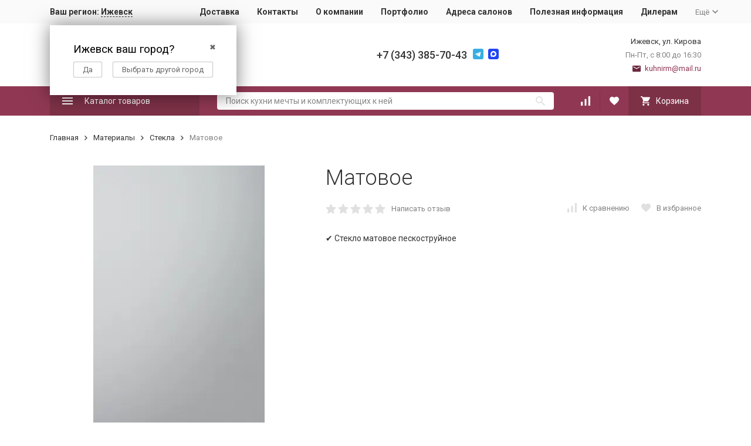

--- FILE ---
content_type: text/html; charset=utf-8
request_url: https://izhevsk.kitchenrm.ru/matovoe/
body_size: 20124
content:


	

	

	

	

	

	
<!DOCTYPE html><html lang="ru"><head prefix="og: http://ogp.me/ns# fb: http://ogp.me/ns/fb# product: http://ogp.me/ns/product#"><!-- meta --><meta http-equiv="Content-Type" content="text/html; charset=utf-8" /><meta name="viewport" content="width=device-width, initial-scale=1, maximum-scale=1" /><meta http-equiv="x-ua-compatible" content="IE=edge" /><meta name="format-detection" content="telephone=no" /><title>Фасадные стекла для кухонь – Матовое | Фабрика «Кухни РМ» Ижевск
</title><meta name="Description" content="Фасадные стекла для кухонь – Матовое. «Кухни РМ» – крупнейший производитель гарнитуров в России. Кухни на заказ в Ижевске." /><meta name="Keywords" content="Фасадные стекла для кухонь – Матовое" /><meta name="theme-color" content="#9CC2CE"><link rel="icon" href="/favicon.ico" type="image/x-icon"><!-- css --><style>:root {--container-width: 1200px;--svg-sprite-url: url("/wa-data/public/site/themes/megashop2/svg/css-sprite.svg?v=1.11.0.1768677790");}:root {--home-slider-height: auto;--home-slider-height-adaptive: auto;}</style><style>:root {--primary-color: #903853;--primary-color-hover: rgb(162,63,92);--primary-color-alpha-5: rgba(144, 56, 83, .5);--dark-color: #6a293d;--dark-color-alpha-5: rgba(106, 41, 61, .5);--accent-color: rgb(125,49,71);--accent-color-hover: rgb(106,41,61);--light-color: #ffebf2;--light-color-hover: rgb(255,209,225);--footer-text-color: white;--price-with-compare-color: #ff3131;}</style><link href="https://fonts.googleapis.com/css?family=Roboto:300,300i,400,400i,500,500i,700,700i&amp;subset=cyrillic" rel="stylesheet" /><link href="/wa-content/font/ruble/arial/alsrubl-arial-regular.woff" rel="preload" as="font" type="font/woff2" crossorigin /><link href="/wa-data/public/site/themes/megashop2/assets/megashop.dependencies.main.css?v=1.11.0.1768677790" rel="preload" as="style" onload="this.rel = 'stylesheet'"  /> <link href="/wa-data/public/site/themes/megashop2/css/megashop.site.min.css?v=1.11.0.1768677790" rel="stylesheet"  /> <link href="/wa-data/public/shop/themes/megashop2/css/megashop.shop.min.css?v=1.11.0.1768677790" rel="stylesheet"  /><style>body,button,select,input,textarea {font-family: 'Roboto', sans-serif;}.c-counter {padding: 2px 2px 1px;}</style><!-- js --><script>window.megashop = {};</script> <script>window.megashop.config = {"commons":{"info_panel_html":"<div class=\"c-info-panel c-info-panel_dark\"><div class=\"l-container\"><div class=\"c-info-panel__container\"><div class=\"c-info-panel__content-container\"><\/div><div class=\"c-info-panel__close-button-container\"><span class=\"c-info-panel__close-button\"><span class=\"l-image-box\"><svg class=\"c-svg-icon \" width=\"12\" height=\"12\" fill=\"currentColor\" ><use xlink:href=\"#megashop-icon_cross\"><\/use><\/svg><\/span><\/span><\/div><\/div><\/div><\/div>","select_html":"<label class=\"c-select  \"><select class=\"c-select__control \" ><\/select><span class=\"c-select__box\"><span class=\"c-select__content\"><\/span><span class=\"c-select__arrow\"><svg class=\"c-svg-icon c-select__arrow-icon\" width=\"10\" height=\"6\" fill=\"currentColor\" ><use xlink:href=\"#megashop-icon_arrow-bottom\"><\/use><\/svg><\/span><\/span><span class=\"c-select__dropdown\"><\/span><\/label>","radio_html":"<label class=\"c-radio\"><input class=\"c-radio__control \" type=\"radio\"  value=\"1\"   \/><span class=\"c-radio__box\"><span class=\"c-radio__arrow\"><\/span><\/span><\/label>","checkbox_html":"<label class=\"c-checkbox\"><input class=\"c-checkbox__control \" type=\"checkbox\"  value=\"1\"   \/><span class=\"c-checkbox__box\"><span class=\"c-checkbox__arrow\"><\/span><\/span><\/label>","input_file_html":"<label class=\"c-input-file\"><input type=\"file\"  class=\"c-input-file__control\" \/><span class=\"c-input-file__box\"><span class=\"c-input-file__button-box\"><button class=\"c-input-file__button c-button c-button_style_inverse\" type=\"button\">\u0412\u044b\u0431\u0435\u0440\u0438\u0442\u0435 \u0444\u0430\u0439\u043b<\/button><\/span><span class=\"c-input-file__file-box\">\u0424\u0430\u0439\u043b \u043d\u0435 \u0432\u044b\u0431\u0440\u0430\u043d<\/span><\/span><\/label>","pseudo_link_icon_box_html":"<span class=\"c-pseudo-link-box   \"><span class=\"l-icon-box \"><span class=\"l-icon-box__icon\"> <\/span><span class=\"l-icon-box__content\"><span class=\"c-pseudo-link-box__link\" data-plain-text=\"0\"><\/span><\/span><\/span><\/span>","wa_url":"\/","login_url":"\/login\/","signup_url":"\/signup\/","forgotpassword_url":"\/forgotpassword\/","svg":{"symbols_sprite":"\/wa-data\/public\/site\/themes\/megashop2\/svg\/symbols-sprite.svg?v=1.11.0.1768677790","spinner":"<span class=\"c-spinner\"><span class=\"l-image-box\"><svg class=\"c-svg-icon c-spinner__icon \" width=\"61\" height=\"61\" fill=\"light_color\" ><use xlink:href=\"#megashop-icon_spinner\"><\/use><\/svg><\/span><\/span>","trash":"<svg class=\"c-svg-icon \" width=\"16\" height=\"16\" fill=\"currentColor\" ><use xlink:href=\"#megashop-icon_trash\"><\/use><\/svg>","arrow_left":"<svg class=\"c-svg-icon \" width=\"6\" height=\"10\" fill=\"currentColor\" ><use xlink:href=\"#megashop-icon_arrow-left\"><\/use><\/svg>","arrow_right":"<svg class=\"c-svg-icon \" width=\"6\" height=\"10\" fill=\"currentColor\" ><use xlink:href=\"#megashop-icon_arrow-right\"><\/use><\/svg>","arrow_bottom":"<svg class=\"c-svg-icon \" width=\"10\" height=\"6\" fill=\"currentColor\" ><use xlink:href=\"#megashop-icon_arrow-bottom\"><\/use><\/svg>","cross":"<svg class=\"c-svg-icon \" width=\"12\" height=\"12\" fill=\"currentColor\" ><use xlink:href=\"#megashop-icon_cross\"><\/use><\/svg>","available":"<svg class=\"c-svg-icon \" width=\"16\" height=\"16\" fill=\"currentColor\" ><use xlink:href=\"#megashop-icon_available\"><\/use><\/svg>","no_available":"<svg class=\"c-svg-icon \" width=\"16\" height=\"16\" fill=\"currentColor\" ><use xlink:href=\"#megashop-icon_no-available\"><\/use><\/svg>"},"analytics":{"ym_counter":"75228559","goals":{"add_to_cart":{"ym":"","ga_category":"","ga_action":""},"user_reg":{"ym":"","ga_category":"","ga_action":""},"add_review":{"ym":"","ga_category":"","ga_action":""},"add_to_compare":{"ym":"","ga_category":"","ga_action":""},"add_to_favorite":{"ym":"","ga_category":"","ga_action":""},"quick_view":{"ym":"","ga_category":"","ga_action":""}}},"header_variant":"1","is_cookie":false,"is_mobile":false,"catalog_onenter_timeout":500,"catalog_onleave_timeout":300,"cart_onenter_timeout":500,"cart_onleave_timeout":300,"ya_share_source":"yastatic"},"language":{"item":"\u0448\u0442.","\u0413\u043e\u0434":"\u0413\u043e\u0434","\u0421\u043c\u0435\u043d\u0438\u0442\u044c \u043f\u0430\u0440\u043e\u043b\u044c":"\u0421\u043c\u0435\u043d\u0438\u0442\u044c \u043f\u0430\u0440\u043e\u043b\u044c","\u0424\u0430\u0439\u043b \u043d\u0435 \u0432\u044b\u0431\u0440\u0430\u043d":"\u0424\u0430\u0439\u043b \u043d\u0435 \u0432\u044b\u0431\u0440\u0430\u043d","\u0412\u0445\u043e\u0434 \u043d\u0430 \u0441\u0430\u0439\u0442":"\u0412\u0445\u043e\u0434 \u043d\u0430 \u0441\u0430\u0439\u0442"},"shop":{"home_url":"\/","search_url":"\/search\/","cart_url":"\/order\/","cart_add_url":"\/cart\/add\/","cart_save_url":"\/cart\/save\/","cart_delete_url":"\/cart\/delete\/","compare_url":"\/compare\/","compare_id_url":"\/compare\/{$id}\/","compare_url_variant":"default","data_regions_url":"\/data\/regions\/","data_shipping_url":"\/data\/shipping\/","search_query":"","to_toggle_cart_button":true,"zero_price_text":"\u0426\u0435\u043d\u0430 \u043f\u043e \u0437\u0430\u043f\u0440\u043e\u0441\u0443","is_enabled_2x":1,"is_enabled_srcset":true,"path":[],"add_affiliate_bonus_string":"\u042d\u0442\u043e\u0442 \u0437\u0430\u043a\u0430\u0437 \u0434\u043e\u0431\u0430\u0432\u0438\u0442 \\<strong\\>\\+(.*) \u0431\u043e\u043d\u0443\u0441\u043d\u044b\u0445 \u0431\u0430\u043b\u043b\u043e\u0432\\<\/strong\\>, \u043a\u043e\u0442\u043e\u0440\u044b\u0435 \u0432\u044b \u0437\u0430\u0442\u0435\u043c \u0441\u043c\u043e\u0436\u0435\u0442\u0435 \u0438\u0441\u043f\u043e\u043b\u044c\u0437\u043e\u0432\u0430\u0442\u044c \u0434\u043b\u044f \u043f\u043e\u043b\u0443\u0447\u0435\u043d\u0438\u044f \u0434\u043e\u043f\u043e\u043b\u043d\u0438\u0442\u0435\u043b\u044c\u043d\u044b\u0445 \u0441\u043a\u0438\u0434\u043e\u043a\\.","currency_info":{"RUB":{"code":"RUB","sign":"\u0440\u0443\u0431.","sign_html":"<span class=\"ruble\">\u20bd<\/span>","sign_position":1,"sign_delim":" ","decimal_point":",","frac_digits":"2","thousands_sep":" "},"USD":{"code":"USD","sign":"$","sign_html":"$","sign_position":0,"sign_delim":"","decimal_point":",","frac_digits":"2","thousands_sep":" "},"EUR":{"code":"EUR","sign":"\u20ac","sign_html":"\u20ac","sign_position":0,"sign_delim":"","decimal_point":",","frac_digits":"2","thousands_sep":" "}},"currency":"RUB","primary_currency":"RUB","add_to_cart_effect":"modal_cross","slider_breakpoints":{"reviews_thumbs":{"10000":{"slidesPerView":4},"1485":{"slidesPerView":4},"1199":{"slidesPerView":3,"spaceBetween":30},"855":{"slidesPerView":2,"spaceBetween":30},"550":{"slidesPerView":1,"spaceBetween":30}},"brands_thumbs":{"1199":{"slidesPerView":4},"767":{"slidesPerView":1}},"posts_thumbs":{"10000":{"slidesPerView":4},"1485":{"slidesPerView":4},"1199":{"slidesPerView":4,"spaceBetween":30},"1000":{"spaceBetween":15},"768":{"slidesPerView":3,"spaceBetween":15},"555":{"slidesPerView":2,"spaceBetween":15},"424":{"slidesPerView":1}},"products_thumbs":{"1485":{"slidesPerView":"auto","spaceBetween":30},"1400":{"slidesPerView":4,"spaceBetween":30},"1199":{"slidesPerView":3,"spaceBetween":30},"855":{"slidesPerView":2,"spaceBetween":30},"550":{"slidesPerView":1,"spaceBetween":30}},"products_thumbs_cols":{"1485":{"slidesPerView":"auto","spaceBetween":30},"1400":{"slidesPerView":4,"spaceBetween":30},"1199":{"slidesPerView":3,"spaceBetween":30},"767":{"slidesPerView":2,"spaceBetween":30},"550":{"slidesPerView":2,"spaceBetween":30},"440":{"slidesPerView":2,"spaceBetween":15},"380":{"slidesPerView":2,"spaceBetween":10},"374":{"slidesPerView":2,"spaceBetween":6}},"products_thumbs_compact":{"440":{"slidesPerView":1}}},"images_sizes":{"thumbs":{"375":345,"425":393,"767":360},"m-thumbs":{"425":195,"560":260,"767":360}}},"photos":{"slider_breakpoints":{"photo_page":{"991":{"slidesPerView":4,"spaceBetween":10}}}}};</script><script>window.megashop.shop = {};</script><script>window.megashop.blog = {};</script><script>window.megashop.photos = {};</script><script src="/wa-data/public/site/themes/megashop2/assets/megashop.dependencies.commons.js?v=1.11.0.1768677790"></script><script src="/wa-data/public/site/themes/megashop2/assets/megashop.dependencies.main.js?v=1.11.0.1768677790"></script><script src="/wa-data/public/site/themes/megashop2/js/megashop.common.min.js?v=1.11.0.1768677790"></script><script src="/wa-data/public/site/themes/megashop2/assets/megashop.dependencies.secondary.js?v=1.11.0.1768677790" defer></script><script src="/wa-data/public/site/themes/megashop2/js/megashop.site.min.js?v=1.11.0.1768677790" defer></script><script src="/wa-data/public/shop/themes/megashop2/js/megashop.shop.min.js?v=1.11.0.1768677790" defer></script><script src="/wa-data/public/blog/themes/megashop2/js/megashop.blog.min.js?v=1.11.0.1768677790" defer></script><script src="/wa-apps/photos/themes/megashop2/js/megashop.photos.min.js?v=1.11.0.1768677790" defer></script><script src="https://yastatic.net/es5-shims/0.0.2/es5-shims.min.js?v=1.11.0.1768677790" defer></script><script src="https://yastatic.net/share2/share.js?v=1.11.0.1768677790" defer></script><script>window.megashop && window.megashop.Svg ? window.megashop.Svg.load() : document.addEventListener('DOMContentLoaded', function () {window.megashop.Svg.load();});</script><meta property="og:type" content="website">
<meta property="og:title" content="Фасадные стекла для кухонь – Матовое | Фабрика «Кухни РМ» Ижевск
">
<meta property="og:description" content="Фасадные стекла для кухонь – Матовое. «Кухни РМ» – крупнейший производитель гарнитуров в России. Кухни на заказ в Ижевске.">
<meta property="og:image" content="https://izhevsk.kitchenrm.ru/wa-data/public/shop/products/37/08/837/images/6964/6964.750x0.jpg">
<meta property="og:url" content="https://izhevsk.kitchenrm.ru/matovoe/">
<meta property="product:price:currency" content="RUB">
<!-- Yandex.Metrika counter -->
<script type="text/javascript" >
   (function(m,e,t,r,i,k,a){m[i]=m[i]||function(){(m[i].a=m[i].a||[]).push(arguments)};
   m[i].l=1*new Date();k=e.createElement(t),a=e.getElementsByTagName(t)[0],k.async=1,k.src=r,a.parentNode.insertBefore(k,a)})
   (window, document, "script", "https://mc.yandex.ru/metrika/tag.js", "ym");

   ym(75228559, "init", {
        clickmap:true,
        trackLinks:true,
        accurateTrackBounce:true
   });
</script>
<noscript><div><img src="https://mc.yandex.ru/watch/75228559" style="position:absolute; left:-9999px;" alt="" /></div></noscript>
<!-- /Yandex.Metrika counter -->
<meta name="yandex-verification" content="5bff0293c06e8622" />
<meta name="google-site-verification" content="7V-ENU0Tr67GHakMjTK9vG-eIjp6iK6_FewzdsltmxI" /><!-- plugin hook: 'frontend_head' --><!-- frontend_head.regions-plugin -->
<script src="/wa-content/js/jquery-plugins/jquery.cookie.js" defer></script>
<script>
jQuery(function($) {
	if ($.cookie('shop_region_remember_address'))
	{
		return;
	}

	var selector = '[name$="[address.shipping][city]"], [name$="[address.shipping][region]"], [name$="[address.shipping][country]"]';
	var $change_listener = $(document).on('change', selector, function() {
		$.cookie('shop_region_remember_address', '1', {expires: 200, path: '/'});
		$change_listener.off('change');
	});
});
</script></head><body class="c-page c-page_regions c-page_container-narrow"><style>jdiv.wrap__hsE5x {z-index: 2147483646;}</style><script>window.megashop && window.megashop.Svg ? window.megashop.Svg.init() : document.addEventListener('DOMContentLoaded', function () {window.megashop.Svg.init();});document.addEventListener('DOMContentLoaded', function () {window.megashop.IEScheme.init();});</script><div class="c-microdata"><div itemscope itemtype="http://schema.org/WebSite"><link itemprop="url" href="https://izhevsk.kitchenrm.ru" /><form itemprop="potentialAction" itemscope itemtype="http://schema.org/SearchAction"><meta itemprop="target" content="https://izhevsk.kitchenrm.ru/search/?query={query}" /><input itemprop="query-input" type="text" name="query" /><input type="submit" /></form></div></div><div class="c-microdata"><div itemscope itemtype="http://schema.org/Organization"><link itemprop="url" href="https://izhevsk.kitchenrm.ru" /><meta itemprop="name" content="Кухни РМ" /><meta itemprop="address" content="" /><meta itemprop="telephone" content="" /><div itemprop="logo" itemscope itemtype="http://schema.org/ImageObject"><link itemprop="image" href="/wa-data/public/site/themes/megashop2/img/logo.png?v1621945136" /><link itemprop="contentUrl" href="/wa-data/public/site/themes/megashop2/img/logo.png?v1621945136" /></div></div></div><div class="l-index"><div class="c-header-overlay"></div><div class="l-index__wrapper"><header class="l-index__header"><div class="l-header r-hidden-md"><div class="l-header__top-bar"><div class="c-header-top-bar"><div class="l-container"><div class="c-header-top-bar__container"><span class="c-link-decorator"><!-- plugin hook: 'frontend_header' --></span><div class="c-header-top-bar__container-region"><style>.hide-indicator .indicator {display: none;}.shop-regions__button_hidden {opacity: 0;}.shop-regions__ip-analyzer-variants_hidden {display: none;}</style><link rel="stylesheet" href="/wa-apps/shop/plugins/regions/css/window.css?v=1768677790"><script type="text/javascript">if (typeof shopRegions != 'object'){shopRegions = { };}shopRegions.cookie_domain = ".kitchenrm.ru";shopRegions.current_region_id = "37";shopRegions.current_region_code = "rus18";shopRegions.number_of_columns = "3";shopRegions.regions_sidebar_enable = false;shopRegions.enable_group_by_letter = false;shopRegions.trigger_environment_restore_url = "\/regions\/restore_user_environment\/";shopRegions.request_redirect_url = "\/regions\/get_redirect_url\/";shopRegions.load_popup_content_url = "\/regions\/get_popup_content\/";shopRegions.current_city = {"id":"37","country_iso3":"rus","region_code":"18","name":"\u0418\u0436\u0435\u0432\u0441\u043a","storefront":"izhevsk.kitchenrm.ru\/*","phone":"+7 (343) 385-70-43","email":"kuhnirm@mail.ru","schedule":"","is_popular":"0","is_enable":"1","is_default_for_storefront":"1","sort":"36","domain_id":"36","route":"*","create_datetime":"2022-03-29 15:45:13","update_datetime":"2025-09-25 13:03:59","country_name":"\u0420\u043e\u0441\u0441\u0438\u0439\u0441\u043a\u0430\u044f \u0424\u0435\u0434\u0435\u0440\u0430\u0446\u0438\u044f","domain_name":"izhevsk.kitchenrm.ru","domain_title":"","storefront_title":"\/*"};shopRegions.cities = [{"id":"37","country_iso3":"rus","region_code":"18","name":"\u0418\u0436\u0435\u0432\u0441\u043a","storefront":"izhevsk.kitchenrm.ru\/*","phone":"+7 (343) 385-70-43","email":"kuhnirm@mail.ru","schedule":"","is_popular":"0","is_enable":"1","is_default_for_storefront":"1","sort":"36","domain_id":"36","route":"*","create_datetime":"2022-03-29 15:45:13","update_datetime":"2025-09-25 13:03:59","country_name":"\u0420\u043e\u0441\u0441\u0438\u0439\u0441\u043a\u0430\u044f \u0424\u0435\u0434\u0435\u0440\u0430\u0446\u0438\u044f","domain_name":"izhevsk.kitchenrm.ru","domain_title":"","storefront_title":"\/*"}];shopRegions.suggested_region_id = 0;</script><script type="text/javascript" src="/wa-apps/shop/plugins/regions/js/window.js?v=1768677790" defer></script><div class="shop-regions"><div class="shop-regions__button shop-regions__button_hidden js-shop-regions__button"><div class="shop-regions-button">
  	Ваш регион:
  	<a class="shop-regions__link shop-regions-button__link shop-regions__link_pseudo shop-regions__trigger-show-window">Ижевск</a>
</div>
</div><div class="shop-regions__ip-analyzer-variants shop-regions__ip-analyzer-variants_hidden js-shop-regions__ip-analyzer-variants"><div class="shop-regions-ip-analyzer">
	<div class="shop-regions-ip-analyzer__wrapper">
		<div class="shop-regions__button-close shop-regions-ip-analyzer__button-close shop-regions-ip-analyzer__trigger-confirm-current-city">✖</div>

		<div class="shop-regions-ip-analyzer__header">Ижевск ваш город?</div>
		<div class="shop-regions-ip-analyzer__triggers">

			<div class="shop-regions__trigger-switch-city shop-regions-ip-analyzer__button shop-regions-ip-analyzer__trigger-switch-city"
				data-id="37">Да
			</div>
			<div class="shop-regions-ip-analyzer__trigger-select-city shop-regions-ip-analyzer__button">Выбрать другой город</div>

		</div>
	</div>
</div></div></div>
</div><nav class="c-header-top-bar__container-nav"><ul class="l-header-top-bar-links"><li class="l-header-top-bar-links__item"><a class="c-link c-link_style_alt-gray" href="/dostavka/" target="_self">Доставка</a></li><li class="l-header-top-bar-links__item"><a class="c-link c-link_style_alt-gray" href="/kontakty/" target="_self">Контакты</a></li><li class="l-header-top-bar-links__item"><a class="c-link c-link_style_alt-gray" href="/o-kompanii/" target="_self">О компании</a></li><li class="l-header-top-bar-links__item"><a class="c-link c-link_style_alt-gray" href="/category/nashi-raboty/" target="_self">Портфолио</a></li><li class="l-header-top-bar-links__item"><a class="c-link c-link_style_alt-gray" href="/adresa-salonov/" target="_self">Адреса салонов</a></li><li class="l-header-top-bar-links__item"><a class="c-link c-link_style_alt-gray" href="/polezno-info/" target="_self">Полезная информация</a></li><li class="l-header-top-bar-links__item"><a class="c-link c-link_style_alt-gray" href="/dileram/  " target="_self">Дилерам</a></li><li class="l-header-top-bar-links__item"><div class="c-dropdown"><span class="c-pseudo-link-box c-pseudo-link-box_style_alt-gray c-pseudo-link-box_link "><span class="l-icon-box l-icon-box_size_s"><span class="l-icon-box__content"><span class="c-pseudo-link-box__link" data-plain-text="0">Ещё</span></span><span class="l-icon-box__icon"><svg class="c-svg-icon c-pseudo-link-box__icon c-dropdown__icon" width="10" height="6" fill="currentColor" ><use xlink:href="#megashop-icon_arrow-bottom"></use></svg></span></span></span><div class="c-dropdown__dropdown"><div class="c-dropdown-links"><div class="c-dropdown-links__item"><a class="c-link c-link_style_alt-gray c-dropdown-links__link" href="/vacancy/" target="_self">Вакансии</a></div></div></div></div></li></ul></nav></div></div></div></div><div class="l-header__middle-bar"><div class="c-header-middle-bar "><div class="l-container"><div class="c-header-middle-bar__container"><div class="c-header-middle-bar__container-logo"><a class="l-image-box l-image-box_contain" href="/"><img src="/wa-data/public/site/themes/megashop2/img/logo.png?v1621945136" alt="Фабрика Кухни РМ" /></a></div><div class="c-header-middle-bar__container-main"><div class="c-header-middle-bar-contacts "><div class="c-header-middle-bar-contacts__phone-container c-header-middle-bar-contacts__phone-container_phone-1"></div><div class="c-header-middle-bar-contacts__phone-container c-header-middle-bar-contacts__phone-container_phone-2"><div class="c-header-middle-bar-phone "><div class="c-header-middle-bar-phone__phone">+7 (343) 385-70-43</div></div><div class="c-header-middle-bar__messengers-container"><div class="c-messengers"><div class="c-messengers__messenger"><a class="l-image-box" href="https://t.me/fabrika_kuhni_RM"><svg class="c-svg-icon " width="18" height="18"  ><use xlink:href="#megashop-icon_telegram"></use></svg></a></div><div class="c-messengers__messenger"><a class="l-image-box" href="https://max.ru/u/f9LHodD0cOJu_6cTNLGeH4L32HAGHmCz5jCaQf2WDnjoqJRxDYVT4JmK6Nc" target="_blank"><svg xmlns="http://www.w3.org/2000/svg" width="18" height="18" viewBox="0 0 18 18" fill="none"><g clip-path="url(#clip0_1_2)"><path d="M15 0H3C1.34315 0 0 1.34315 0 3V15C0 16.6569 1.34315 18 3 18H15C16.6569 18 18 16.6569 18 15V3C18 1.34315 16.6569 0 15 0Z" fill="#2045F6"/><mask id="mask0_1_2" style="mask-type:luminance" maskUnits="userSpaceOnUse" x="4" y="4" width="10" height="10"><path d="M14 4H4V14H14V4Z" fill="white"/></mask><g mask="url(#mask0_1_2)"><path d="M4.00099 8.98382C3.98514 8.35185 4.12637 7.65282 4.41499 6.98447C4.63487 6.47485 4.93933 6.02078 5.31887 5.61612C5.76941 5.1357 6.2926 4.75628 6.88583 4.47932C7.62445 4.13451 8.40556 3.98201 9.21983 4.0017C9.93264 4.01897 10.61 4.18489 11.2479 4.50297C12.1331 4.94439 12.8213 5.59947 13.3198 6.45839C13.5761 6.89997 13.7621 7.37035 13.8722 7.86612C14.0324 8.58693 14.0446 9.31251 13.8933 10.0403C13.8345 10.3226 13.7545 10.598 13.6525 10.864C13.4783 11.3185 13.2278 11.732 12.925 12.1147C12.5801 12.5506 12.1751 12.9159 11.7097 13.2157C11.1426 13.581 10.5266 13.8153 9.86145 13.9208C9.33053 14.0049 8.79979 14.0032 8.26983 13.9193C7.89572 13.86 7.55664 13.7073 7.23903 13.5039C7.14133 13.4412 7.04437 13.3769 6.95079 13.3084C6.89433 13.2669 6.86118 13.2727 6.80903 13.3239C6.3696 13.7549 5.84999 14.0053 5.22699 13.9998C4.96322 13.9975 4.78699 13.8559 4.73279 13.6295C4.72545 13.5992 4.7211 13.5671 4.72129 13.5361C4.72299 13.0013 4.60852 12.4852 4.47333 11.9728C4.32179 11.3973 4.16514 10.8229 4.08456 10.2315C4.03279 9.85012 4.00341 9.46689 4.00099 8.98382ZM6.46564 9.50062C6.46356 9.96909 6.51064 10.391 6.60456 10.8068C6.65033 11.0091 6.70379 11.2101 6.80487 11.3943C6.8996 11.567 6.98599 11.5956 7.15545 11.5004C7.31491 11.4105 7.45499 11.2939 7.5866 11.1679C7.64195 11.1148 7.6826 11.1012 7.75564 11.1465C8.12691 11.3763 8.52664 11.5263 8.96849 11.5265C9.5706 11.5267 10.1085 11.3463 10.5859 10.9652C11.0568 10.5891 11.3593 10.1146 11.4968 9.53112C11.638 8.93135 11.5438 8.36016 11.2594 7.82085C10.983 7.29705 10.5694 6.91416 10.0318 6.67055C9.52749 6.44189 8.99995 6.38147 8.46222 6.5067C7.99045 6.61639 7.58545 6.85316 7.24995 7.2137C6.96999 7.51451 6.77533 7.86082 6.65087 8.2482C6.51606 8.66801 6.45999 9.10109 6.46564 9.50062Z" fill="white"/></g></g><defs><clipPath id="clip0_1_2"><rect width="18" height="18" fill="white"/></clipPath></defs></svg></a></div></div></div></div><div class="c-header-middle-bar-contacts__address-container"><div class="c-header-middle-bar-address"><div class="c-header-middle-bar-address__address">Ижевск,&nbsp;ул. Кирова</div><div class="c-header-middle-bar-address__hint">			Пн-Пт, с 8:00 до 16:30
		
	</div><div class="c-header-middle-bar-address__hint"><a class="c-link-box  " href="mailto:kuhnirm@mail.ru" ><span class="l-icon-box "><span class="l-icon-box__icon"><svg class="c-svg-icon c-link-box__icon " width="14" height="14" fill="currentColor" ><use xlink:href="#megashop-icon_mail"></use></svg></span><span class="l-icon-box__content"><span class="c-link-box__link" data-plain-text="0">kuhnirm@mail.ru</span></span></span></a></div></div></div></div></div></div></div></div></div><div class="l-header__bottom-bar"><div class="c-header-bottom-bar"><div class="l-container"><div class="c-header-bottom-bar__container"><div class="c-header-bottom-bar__container-shop-catalog"><span class="c-catalog-dropdown-button c-header-bottom-bar-shop-catalog-button c-button c-button_fill c-button_style_alt c-button_rect" data-trigger_type="click"><span class="l-icon-box l-icon-box_size_xl"><span class="l-icon-box__icon"><svg class="c-svg-icon " width="18" height="18" fill="#ffffff" ><use xlink:href="#megashop-icon_burger"></use></svg></span><span class="l-icon-box__content">Каталог товаров</span></span></span></div><div class="c-header-bottom-bar__container-search"><form class="c-input-search  c-input-search_style_inverse" action="/search/" ><div class="c-input-search__input-container"><input class="c-input-search__input c-input-text c-input-text_size_s c-input-text_fill" name="query" placeholder="Поиск кухни мечты и комплектующих к ней" value="" autocomplete="off" /></div><div class="c-input-search__button-container"><button class="c-input-search__button c-button c-button_style_transparent"><svg class="c-svg-icon " width="16" height="16" fill="currentColor" ><use xlink:href="#megashop-icon_search"></use></svg></button></div></form></div><div class="c-header-bottom-bar__container-shop-links"><div class="c-header-bottom-bar-shop-links"><div class="c-header-bottom-bar-shop-links__item-container"><div class="c-header-bottom-bar-shop-links__item"><a class="c-button c-button_rect c-button_fill c-header-bottom-bar-shop-links__link c-compare-link" href="/compare/"><span class="l-icon-box"><span class="l-icon-box__icon"><span class="l-image-box"><span class="c-counter c-compare-counter c-counter_empty">0</span><svg class="c-svg-icon " width="16" height="16" fill="#ffffff" ><use xlink:href="#megashop-icon_compare"></use></svg></span></span></span></a></div></div><div class="c-header-bottom-bar-shop-links__item-container"><div class="c-header-bottom-bar-shop-links__item"><a class="c-button c-button_rect c-button_fill c-header-bottom-bar-shop-links__link" href="/search/?list=favorite"><span class="l-icon-box"><span class="l-icon-box__icon"><span class="l-image-box"><span class="c-counter c-favorite-counter c-counter_empty">0</span><svg class="c-svg-icon " width="16" height="16" fill="#ffffff" ><use xlink:href="#megashop-icon_favorite"></use></svg></span></span></span></a></div></div><div class="c-header-bottom-bar-shop-links__item-container"><div class="c-header-bottom-bar-shop-links__item"><div class="c-cart-popup-container"><a class="c-button c-button_rect c-button_fill c-button_style_alt c-header-bottom-bar-shop-links__link-cart" href="/order/"><span class="l-icon-box l-icon-box_size_l"><span class="l-icon-box__icon"><span class="l-image-box"><span class="c-counter c-cart-counter c-counter_empty">0</span><svg class="c-svg-icon " width="16" height="16" fill="#ffffff" ><use xlink:href="#megashop-icon_cart"></use></svg></span></span><span class="l-icon-box__content">Корзина</span></span></a><div class="c-cart-popup-container__popup"></div></div></div></div></div></div></div></div></div></div><div class="l-header__dropdown-bar "><div class="c-header-dropdown-bar"><div class="l-container c-header-dropdown-bar__container"><div class="c-catalog-dropdown" data-is_overlay_enabled="true" data-trigger_type="click"><div class="c-catalog-extend c-catalog-extend_fixed-width"><nav class="c-catalog-extend__list-container"><ul class="c-catalog-list  " ><li class="c-catalog-list__item c-catalog-list__item_has-children" data-category_id="1"><span class="c-catalog-list__content "><a class="c-catalog-list__link"  style="font-weight: bold;" href="/category/kukhni/">Кухни на заказ</a><svg class="c-svg-icon c-catalog-list__arrow-icon" width="6" height="10" fill="currentColor" ><use xlink:href="#megashop-icon_arrow-right"></use></svg></span></li><li class="c-catalog-list__item " data-category_id="117"><span class="c-catalog-list__content "><span class="c-catalog-list__item-container"><span class="c-catalog-list__item-image-container"><span class="c-catalog-list__item-image c-lazy-image-provider" data-src="/wa-data/public/site/blog-prew/modul.jpg" data-alt="Модульные кухни" ></span><noscript><img src="/wa-data/public/site/blog-prew/modul.jpg" alt="Модульные кухни" class="c-catalog-list__item-image" /></noscript></span><span class="c-catalog-list__item-content-container"><a class="c-catalog-list__link"  href="/category/seriynye/">Модульные кухни</a></span></span></span></li><li class="c-catalog-list__item " data-category_id="91"><span class="c-catalog-list__content "><a class="c-catalog-list__link"  href="/category/kukhni-optom/">Кухни оптом</a></span></li><li class="c-catalog-list__item " data-category_id="74"><span class="c-catalog-list__content "><a class="c-catalog-list__link"  href="/category/modulnye-kukhni-gostinye/">Кухни-гостиные</a></span></li><li class="c-catalog-list__item c-catalog-list__item_has-children" data-category_id="2"><span class="c-catalog-list__content "><a class="c-catalog-list__link"  href="/category/materialy/">Материалы</a><svg class="c-svg-icon c-catalog-list__arrow-icon" width="6" height="10" fill="currentColor" ><use xlink:href="#megashop-icon_arrow-right"></use></svg></span></li><li class="c-catalog-list__item " data-category_id="4"><span class="c-catalog-list__content "><a class="c-catalog-list__link"  href="/category/vitrazhi/">Витражи</a></span></li><li class="c-catalog-list__item c-catalog-list__item_has-children" data-category_id="88"><span class="c-catalog-list__content "><span class="c-catalog-list__item-container"><span class="c-catalog-list__item-image-container"><span class="c-catalog-list__item-image c-lazy-image-provider" data-src="/wa-data/public/site/home-thumbs/шкафы обложка.jpg" data-alt="Шкафы распашные" ></span><noscript><img src="/wa-data/public/site/home-thumbs/шкафы обложка.jpg" alt="Шкафы распашные" class="c-catalog-list__item-image" /></noscript></span><span class="c-catalog-list__item-content-container"><a class="c-catalog-list__link"  href="/category/shkafy-raspashnye/">Шкафы распашные</a></span></span><svg class="c-svg-icon c-catalog-list__arrow-icon" width="6" height="10" fill="currentColor" ><use xlink:href="#megashop-icon_arrow-right"></use></svg></span></li></ul></nav><div class="c-catalog-extend__columns-container"><div class="c-catalog-extend__columns" data-category_id="1"><div class="c-catalog-columns-header"><a href="/category/kukhni/" class="c-catalog-columns-header__title c-header c-header_h4 c-link c-link_style_hover">Кухни на заказ</a></div><div class="c-catalog-columns " style="columns:3;-moz-columns:3;-webkit-columns:3"><div class="c-catalog-columns__category-container c-catalog-columns__category-container_break-avoid"><div class="c-catalog-columns__category"><span class="c-catalog-columns__content"><a class="c-catalog-columns__link c-link c-link_style_hover" href="/category/kukhni/klassicheskie/">Классические</a></span></div></div><div class="c-catalog-columns__category-container c-catalog-columns__category-container_break-avoid"><div class="c-catalog-columns__category"><span class="c-catalog-columns__content"><a class="c-catalog-columns__link c-link c-link_style_hover" href="/category/kukhni/sovremennye/">Современные</a></span></div></div><div class="c-catalog-columns__category-container c-catalog-columns__category-container_break-avoid"><div class="c-catalog-columns__category"><span class="c-catalog-columns__content"></span></div></div><div class="c-catalog-columns__category-container c-catalog-columns__category-container_break-avoid"><div class="c-catalog-columns__category"><span class="c-catalog-columns__content"></span></div></div><div class="c-catalog-columns__category-container c-catalog-columns__category-container_break-avoid"><div class="c-catalog-columns__category"><span class="c-catalog-columns__content"></span></div></div><div class="c-catalog-columns__category-container c-catalog-columns__category-container_break-avoid"><div class="c-catalog-columns__category"><span class="c-catalog-columns__content"></span></div></div><div class="c-catalog-columns__category-container c-catalog-columns__category-container_break-avoid"><div class="c-catalog-columns__category"><span class="c-catalog-columns__content"></span></div></div><div class="c-catalog-columns__category-container c-catalog-columns__category-container_break-avoid"><div class="c-catalog-columns__category"><span class="c-catalog-columns__content"></span></div></div><div class="c-catalog-columns__category-container c-catalog-columns__category-container_break-avoid"><div class="c-catalog-columns__category"><span class="c-catalog-columns__content"></span></div></div><div class="c-catalog-columns__category-container c-catalog-columns__category-container_break-avoid"><div class="c-catalog-columns__category"><span class="c-catalog-columns__content"></span></div></div><div class="c-catalog-columns__category-container c-catalog-columns__category-container_break-avoid"><div class="c-catalog-columns__category"><span class="c-catalog-columns__content"></span></div></div><div class="c-catalog-columns__category-container c-catalog-columns__category-container_break-avoid"><div class="c-catalog-columns__category"><span class="c-catalog-columns__content"></span></div></div><div class="c-catalog-columns__category-container c-catalog-columns__category-container_break-avoid"><div class="c-catalog-columns__category"><span class="c-catalog-columns__content"></span></div></div><div class="c-catalog-columns__category-container c-catalog-columns__category-container_break-avoid"><div class="c-catalog-columns__category"><span class="c-catalog-columns__content"></span></div></div><div class="c-catalog-columns__category-container c-catalog-columns__category-container_break-avoid"><div class="c-catalog-columns__category"><span class="c-catalog-columns__content"></span></div></div><div class="c-catalog-columns__category-container c-catalog-columns__category-container_break-avoid"><div class="c-catalog-columns__category"><span class="c-catalog-columns__content"></span></div></div><div class="c-catalog-columns__category-container c-catalog-columns__category-container_break-avoid"><div class="c-catalog-columns__category"><span class="c-catalog-columns__content"></span></div></div><div class="c-catalog-columns__category-container c-catalog-columns__category-container_break-avoid"><div class="c-catalog-columns__category"><span class="c-catalog-columns__content"></span></div></div><div class="c-catalog-columns__category-container c-catalog-columns__category-container_break-avoid"><div class="c-catalog-columns__category"><span class="c-catalog-columns__content"></span></div></div><div class="c-catalog-columns__category-container c-catalog-columns__category-container_break-avoid"><div class="c-catalog-columns__category"><span class="c-catalog-columns__content"></span></div></div><div class="c-catalog-columns__category-container c-catalog-columns__category-container_break-avoid"><div class="c-catalog-columns__category"><span class="c-catalog-columns__content"></span></div></div><div class="c-catalog-columns__category-container c-catalog-columns__category-container_break-avoid"><div class="c-catalog-columns__category"><span class="c-catalog-columns__content"></span></div></div><div class="c-catalog-columns__category-container c-catalog-columns__category-container_break-avoid"><div class="c-catalog-columns__category"><span class="c-catalog-columns__content"></span></div></div><div class="c-catalog-columns__category-container c-catalog-columns__category-container_break-avoid"><div class="c-catalog-columns__category"><span class="c-catalog-columns__content"></span></div></div><div class="c-catalog-columns__category-container c-catalog-columns__category-container_break-avoid"><div class="c-catalog-columns__category"><span class="c-catalog-columns__content"></span></div></div></div></div><div class="c-catalog-extend__columns" data-category_id="2"><div class="c-catalog-columns-header"><a href="/category/materialy/" class="c-catalog-columns-header__title c-header c-header_h4 c-link c-link_style_hover">Материалы</a></div><div class="c-catalog-columns " style="columns:3;-moz-columns:3;-webkit-columns:3"><div class="c-catalog-columns__category-container c-catalog-columns__category-container_break-avoid"><div class="c-catalog-columns__category"><span class="c-catalog-columns__content"><a class="c-catalog-columns__link c-link c-link_style_hover" href="/category/materialy/rastsvetki-korobov/">Расцветки коробов</a></span></div></div><div class="c-catalog-columns__category-container c-catalog-columns__category-container_break-avoid"><div class="c-catalog-columns__category"><span class="c-catalog-columns__content"><a class="c-catalog-columns__link c-link c-link_style_hover" href="/category/materialy/rastsvetki-fasadov/">Расцветки фасадов</a></span></div><div class="c-catalog-columns__subcategories"><div class="c-catalog-columns__subcategory"><a class="c-catalog-columns__subcategory-link c-link c-link_style_hover" href="/category/materialy/rastsvetki-fasadov/alyans/">Альянс</a></div><div class="c-catalog-columns__subcategory"><a class="c-catalog-columns__subcategory-link c-link c-link_style_hover" href="/category/materialy/rastsvetki-fasadov/premier-matt/">Premier Matt</a></div><div class="c-catalog-columns__subcategory"><a class="c-catalog-columns__subcategory-link c-link c-link_style_hover" href="/category/materialy/rastsvetki-fasadov/kategoriya-1/">Категория 1</a></div><div class="c-catalog-columns__subcategory"><a class="c-catalog-columns__subcategory-link c-link c-link_style_hover" href="/category/materialy/rastsvetki-fasadov/kategoriya-2/">Категория 2</a></div><div class="c-catalog-columns__subcategory"><a class="c-catalog-columns__subcategory-link c-link c-link_style_hover" href="/category/materialy/rastsvetki-fasadov/kategoriya-3/">Категория 3</a></div><div class="c-catalog-columns__subcategory"><a class="c-catalog-columns__subcategory-link c-link c-link_style_hover" href="/category/materialy/rastsvetki-fasadov/premium/">Премиум</a></div><div class="c-catalog-columns__subcategory"><a href="/category/materialy/rastsvetki-fasadov/" class="c-link"><span class="l-icon-box "><span class="l-icon-box__content">Смотреть все</span><span class="l-icon-box__icon"><svg class="c-svg-icon c-button__icon" width="12" height="12" fill="currentColor" ><use xlink:href="#megashop-icon_dict-arrow-right"></use></svg></span></span></a></div></div></div><div class="c-catalog-columns__category-container c-catalog-columns__category-container_break-avoid"><div class="c-catalog-columns__category"><span class="c-catalog-columns__content"><a class="c-catalog-columns__link c-link c-link_style_hover" href="/category/materialy/rastsvetki-stoleshnits/">Расцветки столешниц</a></span></div><div class="c-catalog-columns__subcategories"><div class="c-catalog-columns__subcategory"><a class="c-catalog-columns__subcategory-link c-link c-link_style_hover" href="/category/materialy/rastsvetki-stoleshnits/kollektsiya-unico/">Unico</a></div><div class="c-catalog-columns__subcategory"><a class="c-catalog-columns__subcategory-link c-link c-link_style_hover" href="/category/materialy/rastsvetki-stoleshnits/matovye/">Матовые</a></div><div class="c-catalog-columns__subcategory"><a class="c-catalog-columns__subcategory-link c-link c-link_style_hover" href="/category/materialy/rastsvetki-stoleshnits/glyantsevye/">Глянцевые</a></div><div class="c-catalog-columns__subcategory"><a class="c-catalog-columns__subcategory-link c-link c-link_style_hover" href="/category/materialy/rastsvetki-stoleshnits/premium/">Премиум</a></div></div></div><div class="c-catalog-columns__category-container c-catalog-columns__category-container_break-avoid"><div class="c-catalog-columns__category"><span class="c-catalog-columns__content"><a class="c-catalog-columns__link c-link c-link_style_hover" href="/category/materialy/frezerovki/">Фрезеровки</a></span></div></div><div class="c-catalog-columns__category-container c-catalog-columns__category-container_break-avoid"><div class="c-catalog-columns__category"><span class="c-catalog-columns__content"><a class="c-catalog-columns__link c-link c-link_style_hover" href="/category/materialy/stekla/">Стекла</a></span></div></div><div class="c-catalog-columns__category-container c-catalog-columns__category-container_break-avoid"><div class="c-catalog-columns__category"><span class="c-catalog-columns__content"><a class="c-catalog-columns__link c-link c-link_style_hover" href="/category/materialy/dekorativnye-elementy/">Декоративные элементы</a></span></div></div></div></div><div class="c-catalog-extend__columns" data-category_id="88"><div class="c-catalog-columns-header"><a href="/category/shkafy-raspashnye/" class="c-catalog-columns-header__title c-header c-header_h4 c-link c-link_style_hover">Шкафы распашные</a></div><div class="c-catalog-columns " style="columns:3;-moz-columns:3;-webkit-columns:3"><div class="c-catalog-columns__category-container c-catalog-columns__category-container_break-avoid"><div class="c-catalog-columns__category"><span class="c-catalog-columns__content"></span></div></div><div class="c-catalog-columns__category-container c-catalog-columns__category-container_break-avoid"><div class="c-catalog-columns__category"><span class="c-catalog-columns__content"></span></div></div><div class="c-catalog-columns__category-container c-catalog-columns__category-container_break-avoid"><div class="c-catalog-columns__category"><span class="c-catalog-columns__content"></span></div></div><div class="c-catalog-columns__category-container c-catalog-columns__category-container_break-avoid"><div class="c-catalog-columns__category"><span class="c-catalog-columns__content"></span></div></div><div class="c-catalog-columns__category-container c-catalog-columns__category-container_break-avoid"><div class="c-catalog-columns__category"><span class="c-catalog-columns__content"></span></div></div><div class="c-catalog-columns__category-container c-catalog-columns__category-container_break-avoid"><div class="c-catalog-columns__category"><span class="c-catalog-columns__content"></span></div></div><div class="c-catalog-columns__category-container c-catalog-columns__category-container_break-avoid"><div class="c-catalog-columns__category"><span class="c-catalog-columns__content"></span></div></div></div></div></div></div></div></div></div></div><div class="l-header__floating-bar"><div class="c-header-floating"><div class="l-container"><div class="c-header-floating__inner"><div class="c-header-floating__logo c-header-floating__logo_narrow-s"><a class="l-image-box l-image-box_contain" href="/"><img src="/wa-data/public/site/themes/megashop2/img/logo.png?v1621945136" alt="Кухни РМ" /></a></div><div class="c-header-floating__shop"><div class="c-header-floating__catalog"><span class="c-button c-button_style_transparent c-header-floating__dropdown-btn" data-trigger_type="click"><span class="l-icon-box l-icon-box_size_l"><span class="l-icon-box__icon"><span class="c-burger-icon" style="width:18px;height:12px"><span class="c-burger-icon__box"><span class="c-burger-icon__inner"></span></span></span></span><span class="l-icon-box__content">Каталог товаров</span></span></span></div><div class="c-header-floating__search"><form class="c-input-search  " action="/search/" ><div class="c-input-search__input-container"><input class="c-input-search__input c-input-text c-input-text_size_s c-input-text_fill" name="query" placeholder="Поиск кухни мечты и комплектующих к ней" value="" autocomplete="off" /></div><div class="c-input-search__button-container"><button class="c-input-search__button c-button c-button_style_transparent"><svg class="c-svg-icon " width="16" height="16" fill="currentColor" ><use xlink:href="#megashop-icon_search"></use></svg></button></div></form></div></div><div class="c-header-floating__contacts"><div class="c-header-floating__phone"><span class="c-header-floating__phone-value"></span><div class="c-header-floating__messengers-container"><div class="c-messengers" ><div class="c-messengers__messenger"><a class="l-image-box" href="https://t.me/fabrika_kuhni_RM"><svg class="c-svg-icon " width="18" height="18"  ><use xlink:href="#megashop-icon_telegram"></use></svg></a></div><div class="c-messengers__messenger"><a class="l-image-box" href="https://max.ru/u/f9LHodD0cOJu_6cTNLGeH4L32HAGHmCz5jCaQf2WDnjoqJRxDYVT4JmK6Nc" target="_blank"><svg xmlns="http://www.w3.org/2000/svg" width="18" height="18" viewBox="0 0 18 18" fill="none"><g clip-path="url(#clip0_1_2)"><path d="M15 0H3C1.34315 0 0 1.34315 0 3V15C0 16.6569 1.34315 18 3 18H15C16.6569 18 18 16.6569 18 15V3C18 1.34315 16.6569 0 15 0Z" fill="#2045F6"/><mask id="mask0_1_2" style="mask-type:luminance" maskUnits="userSpaceOnUse" x="4" y="4" width="10" height="10"><path d="M14 4H4V14H14V4Z" fill="white"/></mask><g mask="url(#mask0_1_2)"><path d="M4.00099 8.98382C3.98514 8.35185 4.12637 7.65282 4.41499 6.98447C4.63487 6.47485 4.93933 6.02078 5.31887 5.61612C5.76941 5.1357 6.2926 4.75628 6.88583 4.47932C7.62445 4.13451 8.40556 3.98201 9.21983 4.0017C9.93264 4.01897 10.61 4.18489 11.2479 4.50297C12.1331 4.94439 12.8213 5.59947 13.3198 6.45839C13.5761 6.89997 13.7621 7.37035 13.8722 7.86612C14.0324 8.58693 14.0446 9.31251 13.8933 10.0403C13.8345 10.3226 13.7545 10.598 13.6525 10.864C13.4783 11.3185 13.2278 11.732 12.925 12.1147C12.5801 12.5506 12.1751 12.9159 11.7097 13.2157C11.1426 13.581 10.5266 13.8153 9.86145 13.9208C9.33053 14.0049 8.79979 14.0032 8.26983 13.9193C7.89572 13.86 7.55664 13.7073 7.23903 13.5039C7.14133 13.4412 7.04437 13.3769 6.95079 13.3084C6.89433 13.2669 6.86118 13.2727 6.80903 13.3239C6.3696 13.7549 5.84999 14.0053 5.22699 13.9998C4.96322 13.9975 4.78699 13.8559 4.73279 13.6295C4.72545 13.5992 4.7211 13.5671 4.72129 13.5361C4.72299 13.0013 4.60852 12.4852 4.47333 11.9728C4.32179 11.3973 4.16514 10.8229 4.08456 10.2315C4.03279 9.85012 4.00341 9.46689 4.00099 8.98382ZM6.46564 9.50062C6.46356 9.96909 6.51064 10.391 6.60456 10.8068C6.65033 11.0091 6.70379 11.2101 6.80487 11.3943C6.8996 11.567 6.98599 11.5956 7.15545 11.5004C7.31491 11.4105 7.45499 11.2939 7.5866 11.1679C7.64195 11.1148 7.6826 11.1012 7.75564 11.1465C8.12691 11.3763 8.52664 11.5263 8.96849 11.5265C9.5706 11.5267 10.1085 11.3463 10.5859 10.9652C11.0568 10.5891 11.3593 10.1146 11.4968 9.53112C11.638 8.93135 11.5438 8.36016 11.2594 7.82085C10.983 7.29705 10.5694 6.91416 10.0318 6.67055C9.52749 6.44189 8.99995 6.38147 8.46222 6.5067C7.99045 6.61639 7.58545 6.85316 7.24995 7.2137C6.96999 7.51451 6.77533 7.86082 6.65087 8.2482C6.51606 8.66801 6.45999 9.10109 6.46564 9.50062Z" fill="white"/></g></g><defs><clipPath id="clip0_1_2"><rect width="18" height="18" fill="white"/></clipPath></defs></svg></a></div></div></div></div></div><div class="c-header-floating__shop-links c-header-floating__shop-links_narrow"><div class="c-header-middle-bar-shop-links"><div class="c-header-middle-bar-shop-links__item"><a class="c-link-box c-compare-link" href="/compare/"><span class="l-icon-box l-icon-box_size_l"><span class="l-icon-box__icon"><span class="l-image-box"><span class="c-counter c-compare-counter c-counter_empty">0</span><svg class="c-svg-icon c-link-box__icon" width="16" height="16" fill="currentColor" ><use xlink:href="#megashop-icon_compare"></use></svg></span></span></span></a></div><div class="c-header-middle-bar-shop-links__item"><a class="c-link-box" href="/search/?list=favorite"><span class="l-icon-box l-icon-box_size_l"><span class="l-icon-box__icon"><span class="l-image-box"><span class="c-counter c-favorite-counter c-counter_empty">0</span><svg class="c-svg-icon c-link-box__icon" width="16" height="16" fill="currentColor" ><use xlink:href="#megashop-icon_favorite"></use></svg></span></span></span></a></div><div class="c-header-middle-bar-shop-links__item c-header-middle-bar-shop-links__item_cart"><div class="c-cart-popup-container"><a class="c-link-box" href="/order/"><span class="l-icon-box l-icon-box_size_l"><span class="l-icon-box__icon"><span class="l-image-box"><span class="c-counter c-cart-counter c-counter_empty">0</span><svg class="c-svg-icon c-link-box__icon" width="16" height="16" fill="currentColor" ><use xlink:href="#megashop-icon_cart"></use></svg></span></span></span></a><div class="c-cart-popup-container__popup"></div></div></div></div></div></div></div><div class="c-header-floating__dropdown l-header__dropdown-bar_compact"><div class="c-header-dropdown-bar"><div class="l-container c-header-dropdown-bar__container"><div class="c-catalog-dropdown" data-is_overlay_enabled="true" data-trigger_type="click"></div></div></div></div></div></div></div></header><main class="l-index__content"><div class="l-container l-container_content"><div class="l-content-container "><div class="l-content"><div class="l-content__breadcrumbs"><div class="c-microdata"><div itemscope itemtype="http://schema.org/BreadcrumbList"><div itemprop="itemListElement" itemscope itemtype="http://schema.org/ListItem"><meta itemprop="position" content="1" /><link itemprop="item" href="/" /><meta itemprop="name" content="Главная" /></div><div itemprop="itemListElement" itemscope itemtype="http://schema.org/ListItem"><meta itemprop="position" content="2" /><link itemprop="item" href="/category/materialy/" /><meta itemprop="name" content="Материалы" /></div><div itemprop="itemListElement" itemscope itemtype="http://schema.org/ListItem"><meta itemprop="position" content="3" /><link itemprop="item" href="/category/materialy/stekla/" /><meta itemprop="name" content="Стекла" /></div><div itemprop="itemListElement" itemscope itemtype="http://schema.org/ListItem"><meta itemprop="position" content="4" /><link itemprop="item" href="/matovoe/" /><meta itemprop="name" content="Матовое" /></div></div></div><div class="c-breadcrumbs c-breadcrumbs_current-item-mode_show c-breadcrumbs_default-separator"><div class="c-breadcrumbs__wrapper"><div class="c-breadcrumbs__item  " ><a class="c-link c-link_style_hover" href="/">Главная</a></div><div class="c-breadcrumbs__item  " ><a class="c-link c-link_style_hover" href="/category/materialy/">Материалы</a></div><div class="c-breadcrumbs__item  " ><a class="c-link c-link_style_hover" href="/category/materialy/stekla/">Стекла</a></div><div class="c-breadcrumbs__item  c-breadcrumbs__item_current" >Матовое</div></div></div></div><div class="l-content__content">

	

	

	

	

	

	
<div class="c-microdata"><div itemscope itemtype="http://schema.org/Product"><meta itemprop="name" content="Матовое" /><meta itemprop="description" content="&lt;p&gt;Ознакомьтесь с примерами &lt;a href=&quot;/category/kukhni/&quot;&gt;кухонь на заказ&lt;/a&gt; в нашем каталоге.&lt;/p&gt;" /><meta itemprop="image" content="/wa-data/public/shop/products/37/08/837/images/6964/6964.970.jpg"><div itemprop="offers" itemscope itemtype="http://schema.org/Offer"><meta itemprop="price" content="0" /><meta itemprop="priceCurrency" content="RUB" /><link itemprop="availability" href="http://schema.org/InStock" /></div></div></div><div class="c-product-page" data-product_id="837"><div class="l-blocks"><section class="l-blocks__item">

	

	

	

	

	

	
<form class="c-product-cart-form c-product-cart-form_add2cart" action="/cart/add/" method="post" data-product_url="/matovoe/"><script>window.megashop.shop.product_data = window.megashop.shop.product_data || {};window.megashop.shop.product_data["837"] = {"currency":{"code":"RUB","sign":"\u0440\u0443\u0431.","sign_html":"<span class=\"ruble\">\u20bd<\/span>","sign_position":1,"sign_delim":" ","decimal_point":",","frac_digits":"2","thousands_sep":" "},"hide_unavailable_feature_skus":"","skus":{"1199":{"id":1199,"compare_price":0,"price":0,"available":true,"sku":"","image_id":0,"is_in_cart":false}},"services":{"1199":[]},"gallary":"<div class=\"c-product-gallery \" data-url=\"\/matovoe\/\"><div class=\"c-modal\"><div class=\"c-modal__close\"><span class=\"l-image-box\"><svg class=\"c-svg-icon \" width=\"12\" height=\"12\" fill=\"currentColor\" ><use xlink:href=\"#megashop-icon_cross\"><\/use><\/svg><\/span><\/div><div class=\"c-modal__header\"><div class=\"c-product-gallery__header\"><div class=\"c-product-gallery__header-product-name\"><span class=\"c-header c-header_h3\">\u041c\u0430\u0442\u043e\u0432\u043e\u0435<\/span><\/div><div class=\"c-product-gallery__header-product-offer\"><div class=\"c-product-gallery__offer\"><div class=\"c-product-gallery__offer-prices\"><span class=\"c-product-gallery__price\">\u0426\u0435\u043d\u0430 \u043f\u043e \u0437\u0430\u043f\u0440\u043e\u0441\u0443<\/span><\/div><div class=\"c-product-gallery__offer-button\"><form class=\"c-product-gallery__add-to-cart-form\" action=\"\/cart\/add\/\" method=\"post\"><input type=\"hidden\" name=\"product_id\" value=\"837\" \/><button class=\"c-button c-button_wide c-button_size_l\" data-success-text=\"\u0412 \u043a\u043e\u0440\u0437\u0438\u043d\u0435\">\u0417\u0430\u043a\u0430\u0437\u0430\u0442\u044c<\/button><\/form><\/div><\/div><\/div><\/div><\/div><div class=\"c-modal__content\"><div class=\"c-product-gallery__images-container\"><div class=\"c-product-gallery__images\"><div class=\"c-product-gallery__images-wrapper\"><div class=\"c-product-gallery__image\" data-image_id=\"6964\"><span class=\"l-image-box l-image-box_fill\"><img src=\"\/wa-data\/public\/shop\/products\/37\/08\/837\/images\/6964\/6964.0x1680.jpg\" data-zoom-image=\"\/wa-data\/public\/shop\/products\/37\/08\/837\/images\/6964\/6964.1680.jpg\" alt=\"\u041c\u0430\u0442\u043e\u0432\u043e\u0435\" \/><\/span><\/div><\/div><\/div><div class=\"c-product-gallery__arrow c-product-gallery__arrow_prev\"><svg class=\"c-svg-icon c-product-gallery__arrow-icon\" width=\"16\" height=\"26\"  ><use xlink:href=\"#megashop-icon_arrow-left\"><\/use><\/svg><\/div><div class=\"c-product-gallery__arrow c-product-gallery__arrow_next\"><svg class=\"c-svg-icon c-product-gallery__arrow-icon\" width=\"16\" height=\"26\"  ><use xlink:href=\"#megashop-icon_arrow-right\"><\/use><\/svg><\/div><\/div><\/div><\/div><\/div>"};</script><input type="hidden" name="product_id" value="837" /><input type="hidden" name="sku_id" value="1199" /><div class="c-product-cart-form__container"><div class="c-product-cart-form__container-image"><div class="c-product-cart-form__badges"></div><div class="c-product-cart-form__r-additional-buttons"><div class="c-product-cart-form__r-additional-button c-product-compare " data-product_id="837"><span class="l-image-box"><svg class="c-svg-icon " width="17" height="17" fill="currentColor" ><use xlink:href="#megashop-icon_compare"></use></svg></span></div><div class="c-product-cart-form__r-additional-button c-product-favorite " data-product_id="837"><span class="l-image-box"><svg class="c-svg-icon " width="17" height="17" fill="currentColor" ><use xlink:href="#megashop-icon_favorite"></use></svg></span></div></div><div class="c-product-images  c-product-images_thumbs-position_bottom" data-is_enabled_zoom=""><div class="c-product-images__images-container"><div class="c-product-images__zoom-container"></div><div class="c-product-images__images"><div class="c-product-images__images-wrapper"><div class="c-product-images__image" data-image_id="6964" data-index="0"><a class="l-image-box l-image-box_fill" href="/wa-data/public/shop/products/37/08/837/images/6964/6964.970.jpg"><span class=" c-lazy-image-provider" data-src="/wa-data/public/shop/products/37/08/837/images/6964/6964.440.jpg" data-alt="Матовое" data-no-resize="1" data-zoom_src="/wa-data/public/shop/products/37/08/837/images/6964/6964.970.jpg" data-rjs="2"></span><svg class="c-spinner__icon c-image__preloader" width="50" height="50" viewBox="0 0 60 60" xmlns="http://www.w3.org/2000/svg" fill='currentColor'><path d="M30 55C16.25 55 5 43.75 5 30S16.25 5 30 5c3 0 5.75.5 8.5 1.5l1.75-4.75C37 .5 33.5 0 30 0 13.5 0 0 13.5 0 30s13.5 30 30 30 30-13.5 30-30h-5c0 13.75-11.25 25-25 25z"/></svg><noscript><img src="/wa-data/public/shop/products/37/08/837/images/6964/6964.440.jpg" srcset="/wa-data/public/shop/products/37/08/837/images/6964/6964.440@2x.jpg 2x" alt="Матовое" class="" data-no-resize="1" data-zoom_src="/wa-data/public/shop/products/37/08/837/images/6964/6964.970.jpg" data-rjs="2"/></noscript></a></div></div></div></div></div></div><div class="c-product-cart-form__container-content"><div class="c-block"><div class="c-block__header c-product-cart-form__header"><h1 class="c-header c-header_h1">Матовое</h1></div><div class="c-block__sub-header c-product-cart-form__top-blocks-container"><div class="c-product-cart-form__top-blocks"><div class="c-product-cart-form__top-block c-product-cart-form__top-block_values"><div class="c-product-cart-form__top-values"><div class="c-product-cart-form__top-value c-product-cart-form__top-value_rating"><div class="c-product-rating-overview c-product-reviews-overview_size_l"><div class="c-product-rating-overview__rating"><span class="c-rating"><span class="c-rating__star c-rating__star_empty"></span><span class="c-rating__star c-rating__star_empty"></span><span class="c-rating__star c-rating__star_empty"></span><span class="c-rating__star c-rating__star_empty"></span><span class="c-rating__star c-rating__star_empty"></span></span></div><div class="c-product-rating-overview__count-reviews"><a class="c-link c-link_style_gray" href="/matovoe/#reviews">Написать отзыв</a></div></div></div><!-- plugin hook: 'frontend_product.menu' --></div></div><div class="c-product-cart-form__top-block c-product-cart-form__top-block_additional-buttons"><div class="c-product-cart-form__additional-buttons"><div class="c-product-cart-form__additional-button-container"><span class="c-product-cart-form__additional-button c-pseudo-link-box c-pseudo-link-box_link c-pseudo-link-box_style_gray c-product-compare " data-product_id="837"><span class="l-icon-box l-icon-box_size_l"><span class="l-icon-box__icon"><svg class="c-svg-icon c-product-compare-button__icon" width="16" height="16" fill="currentColor" ><use xlink:href="#megashop-icon_compare"></use></svg></span><span class="l-icon-box__content"><span class="c-pseudo-link-box__link">К сравнению</span></span></span></span></div><div class="c-product-cart-form__additional-button-container"><span class="c-product-cart-form__additional-button c-pseudo-link-box c-pseudo-link-box_link c-pseudo-link-box_style_gray c-product-favorite " data-product_id="837"><span class="l-icon-box l-icon-box_size_l"><span class="l-icon-box__icon"><svg class="c-svg-icon c-product-favorite-button__icon" width="16" height="16" fill="currentColor" ><use xlink:href="#megashop-icon_favorite"></use></svg></span><span class="l-icon-box__content"><span class="c-pseudo-link-box__link">В избранное</span></span></span></span></div></div></div></div></div><div class="c-block__content"><div class="c-product-cart-form__columns"><div class="c-product-cart-form__columns-main"><div class="c-product-cart-form__blocks"><div class="c-product-cart-form__block"><div class="c-product-cart-form__sub-blocks"><div class="c-product-cart-form__sub-block">✔️ Стекло матовое пескоструйное</div></div></div><!-- plugin hook: 'frontend_product.columns_main' --></div></div><div class="c-product-cart-form__columns-additional"><div class="c-product-cart-form__blocks"><div class="c-product-cart-form__block"></div><!-- plugin hook: 'frontend_product.block_aux' --><!-- plugin hook: 'frontend_product.columns_additional' --></div></div></div></div></div></div></div></form></section><article class="l-blocks__item c-product-page__advantages"><div class="l-advantages "><div class="l-advantages__item"><div class="c-advantage "><div class="c-advantage__icon-box"><span class="l-image-box l-image-box_fill c-advantage__image-box"><img src="/wa-data/public/site/adv/Group_254.svg" alt="Гарантия 18 месяцев" /></span></div><div class="c-advantage__content"><div class="c-advantage__title c-header c-header_h4">Гарантия 18 месяцев</div><div class="c-advantage__body">На все: столешница, корпус и фасады</div></div></div></div><div class="l-advantages__item"><div class="c-advantage "><div class="c-advantage__icon-box"><span class="l-image-box l-image-box_fill c-advantage__image-box"><img src="/wa-data/public/site/adv/Group_253.svg" alt="Низкие цены" /></span></div><div class="c-advantage__content"><div class="c-advantage__title c-header c-header_h4">Низкие цены</div><div class="c-advantage__body">Современный дизайн, высокое качество</div></div></div></div><div class="l-advantages__item"><div class="c-advantage "><div class="c-advantage__icon-box"><span class="l-image-box l-image-box_fill c-advantage__image-box"><img src="/wa-data/public/site/adv/Group_251.svg" alt="От 3-х дней" /></span></div><div class="c-advantage__content"><div class="c-advantage__title c-header c-header_h4">От 3-х дней</div><div class="c-advantage__body">Срок изготовления гарнитура</div></div></div></div><div class="l-advantages__item"><div class="c-advantage "><div class="c-advantage__icon-box"><span class="l-image-box l-image-box_fill c-advantage__image-box"><img src="/wa-data/public/site/adv/Group_252.svg" alt="Простая сборка" /></span></div><div class="c-advantage__content"><div class="c-advantage__title c-header c-header_h4">Простая сборка</div><div class="c-advantage__body">Быстрый монтаж гарнитура без труда</div></div></div></div></div></article><div class="l-blocks__item"><div class="c-product-page__content"><div class="c-content-tabs"><div class="c-content-tabs__tabs c-tabs"><div class="c-tabs__tab c-tabs__tab_selected">Описание</div><div class="c-tabs__tab ">Отзывы</div><div class="c-tabs__tab ">Как заказать</div><div class="c-tabs__tab ">Замеры перед покупкой</div><div class="c-tabs__tab ">Доставка</div></div><div class="c-content-tabs__contents"><section class="c-content-tabs__content c-content-tabs__content_selected" data-slug="description"><div class="c-block"><div class="c-block__header"></div><div class="c-block__content"><div class="c-content-decorator"><p>Ознакомьтесь с примерами <a href="/category/kukhni/">кухонь на заказ</a> в нашем каталоге.</p></div></div></div></section><section class="c-content-tabs__content " data-slug="reviews"><div class="c-block"><div class="c-block__header"></div><div class="c-block__content">

	

	

	

	

	

	

	
	
					
			
						
			
			
			
			
																																													
						
			
			<div class="c-product-reviews c-product-reviews_empty  c-toggle-block">
				<script>
					window.megashop.shop.product_review_form = "<div class=\"c-product-review-form c-product-review-form--images\"><div class=\"c-modal\"><div class=\"c-modal__close\"><span class=\"l-image-box\"><svg class=\"c-svg-icon \" width=\"12\" height=\"12\" fill=\"currentColor\" ><use xlink:href=\"#megashop-icon_cross\"><\/use><\/svg><\/span><\/div><div class=\"c-modal__header\"><span class=\"c-header c-header_h3\">\u041d\u0430\u043f\u0438\u0441\u0430\u0442\u044c \u043e\u0442\u0437\u044b\u0432<\/span><\/div><div class=\"c-modal__content\"><form class=\"l-form c-ajax-form add-review-form\" action=\"\/matovoe\/reviews\/add\/\" method=\"post\"><input type=\"hidden\" name=\"title\" value=\"\u041e\u0442\u0437\u044b\u0432\" \/><div class=\"l-form__group\"><div class=\"l-form__fields\"><div class=\"l-form__field\"><div class=\"c-form-field \" data-field_name=\"name\"><div class=\"c-form-field__name-container\"><div class=\"c-form-field__name-wrapper\"><div class=\"c-form-field__name\">\u0412\u0430\u0448\u0435 \u0438\u043c\u044f:<\/div><\/div><\/div><div class=\"c-form-field__content-container\"><input class=\"c-input-text\" type=\"text\" name=\"name\" value=\"\" placeholder=\"\u0412\u0430\u0448\u0435 \u0438\u043c\u044f\" \/><\/div><\/div><\/div><div class=\"l-form__field\"><div class=\"c-form-field \" data-field_name=\"email\"><div class=\"c-form-field__name-container\"><div class=\"c-form-field__name-wrapper\"><div class=\"c-form-field__name\">E-mail:<\/div><\/div><\/div><div class=\"c-form-field__content-container\"><input class=\"c-input-text\" type=\"text\" name=\"email\" value=\"\" placeholder=\"E-mail\" \/><\/div><\/div><\/div><div class=\"l-form__field\"><div class=\"c-form-field \" data-field_name=\"rate\"><div class=\"c-form-field__name-container\"><div class=\"c-form-field__name-wrapper\"><div class=\"c-form-field__name\">\u041e\u0446\u0435\u043d\u0438\u0442\u0435 \u0442\u043e\u0432\u0430\u0440:<\/div><\/div><\/div><div class=\"c-form-field__content-container\"><div class=\"c-rating-select\"><input type=\"hidden\" class=\"c-rating-select__input\" name=\"rate\" value=\"\" \/><div class=\"c-rating-select__stars-container\"><span class=\"c-rating-select__stars\"><span class=\"c-rating-select__star\" data-text=\"\u0423\u0436\u0430\u0441\u043d\u044b\u0439\" data-value=\"1\"><\/span><span class=\"c-rating-select__star\" data-text=\"\u041f\u043b\u043e\u0445\u043e\u0439\" data-value=\"2\"><\/span><span class=\"c-rating-select__star\" data-text=\"\u041e\u0431\u044b\u0447\u043d\u044b\u0439\" data-value=\"3\"><\/span><span class=\"c-rating-select__star\" data-text=\"\u0425\u043e\u0440\u043e\u0448\u0438\u0439\" data-value=\"4\"><\/span><span class=\"c-rating-select__star\" data-text=\"\u041e\u0442\u043b\u0438\u0447\u043d\u044b\u0439\" data-value=\"5\"><\/span><\/span><\/div><div class=\"c-rating-select__value-container\"><span class=\"c-rating-select__hover-value\"><\/span><span class=\"c-rating-select__active-value\"><\/span><\/div><\/div><\/div><\/div><\/div><div class=\"l-form__field\"><div class=\"c-form-field \" data-field_name=\"text\"><div class=\"c-form-field__name-container\"><div class=\"c-form-field__name-wrapper\"><div class=\"c-form-field__name\">\u041e\u0442\u0437\u044b\u0432:<\/div><\/div><\/div><div class=\"c-form-field__content-container\"><textarea class=\"c-textarea c-textarea_fill\" name=\"text\" placeholder=\"\u0412\u0430\u0448 \u043e\u0442\u0437\u044b\u0432 \u043e \u0442\u043e\u0432\u0430\u0440\u0435\"><\/textarea><\/div><\/div><\/div><div class=\"l-form__field\">\r\n\t\t\t\t\t\t\t\t\t\t\t\t\t\t\t\t\t\t\t\t\t\t\t\t\r\n\t\t\t\t\t\t\t\t\t\t\t\t<div class=\"c-form-field \" data-field_name=\"image\"><div class=\"c-form-field__name-container\"><div class=\"c-form-field__name-wrapper\"><div class=\"c-form-field__name\">\u0418\u0437\u043e\u0431\u0440\u0430\u0436\u0435\u043d\u0438\u044f:<\/div><\/div><\/div><div class=\"c-form-field__content-container\">\r\n\t\t\t\t\t\t\t\t\t\t\t\t\t<div class=\"c-add-images-section\" id=\"js-add-images-section\" data-max_post_size=\"8388608\" data-max_file_size=\"8388608\" data-max_files=\"10\" data-template_file=\"&lt;div class=&quot;c-file-wrapper&quot;&gt;&lt;div class=&quot;c-image-wrapper&quot;&gt;&lt;\/div&gt;&lt;div class=&quot;c-description-wrapper&quot;&gt;&lt;div class=&quot;c-visible&quot;&gt;&lt;a class=&quot;c-pseudo-link c-pseudo-link_link js-show-textarea&quot; href=&quot;javascript:void(0);&quot;&gt;\u0414\u043e\u0431\u0430\u0432\u0438\u0442\u044c \u043e\u043f\u0438\u0441\u0430\u043d\u0438\u0435&lt;\/a&gt;&lt;\/div&gt;&lt;div class=&quot;c-hidden&quot;&gt;&lt;textarea class=&quot;c-textarea js-textarea&quot; placeholder=&quot;\u0412\u0432\u0435\u0434\u0438\u0442\u0435 \u043e\u043f\u0438\u0441\u0430\u043d\u0438\u0435&quot;&gt;&lt;\/textarea&gt;&lt;\/div&gt;&lt;\/div&gt;&lt;div class=&quot;c-actions&quot;&gt;&lt;div class=&quot;c-action js-delete-file&quot; title=&quot;\u0423\u0434\u0430\u043b\u0438\u0442\u044c&quot;&gt;&lt;span class=&quot;c-icon delete&quot;&gt;&lt;svg version=&quot;1.1&quot; xmlns=&quot;http:\/\/www.w3.org\/2000\/svg&quot;  viewBox=&quot;0 0 10 10&quot; xml:space=&quot;preserve&quot;&gt;&lt;style type=&quot;text\/css&quot;&gt;.st0 { fill:none;stroke:rgba(0,0,0,0.5);stroke-linecap:round;stroke-linejoin:round;stroke-miterlimit:10; }&lt;\/style&gt;&lt;line class=&quot;st0&quot; x1=&quot;0.5&quot; y1=&quot;0.5&quot; x2=&quot;9.5&quot; y2=&quot;9.5&quot;\/&gt;&lt;line class=&quot;st0&quot; x1=&quot;9.5&quot; y1=&quot;0.5&quot; x2=&quot;0.5&quot; y2=&quot;9.5&quot;\/&gt;&lt;\/svg&gt;&lt;\/span&gt;&lt;\/div&gt;&lt;\/div&gt;&lt;\/div&gt;\" data-template_error=\"&lt;div class=&quot;c-error&quot;&gt;%text%&lt;\/div&gt;\">\r\n\t\t\t\t\t\t\t\t\t\t\t\t\t\t<div class=\"c-image-form-section\">\r\n\t\t\t\t\t\t\t\t\t\t\t\t\t\t\t<div class=\"c-description\"><span class=\"c-icon photo\"><svg xmlns=\"http:\/\/www.w3.org\/2000\/svg\" width=\"22\" height=\"19\" viewBox=\"0 0 22 19\"><path fill=\"#ddd\" d=\"M18.373 3.586c.773 0 1.432.265 1.979.794.545.53.819 1.167.818 1.915v9.48c0 .747-.273 1.386-.819 1.914a2.74 2.74 0 0 1-1.978.793H2.987a2.74 2.74 0 0 1-1.977-.793c-.547-.528-.82-1.167-.82-1.914v-9.48c0-.748.273-1.386.82-1.915a2.742 2.742 0 0 1 1.977-.794H4.12c.792 0 1.502-.483 1.786-1.214l.086-.224c.14-.346.392-.644.76-.894.368-.251.745-.376 1.132-.376h5.594c.387 0 .763.125 1.131.376.368.25.621.548.76.894l.087.224a1.911 1.911 0 0 0 1.785 1.214h1.132zM10.68 15.774c1.348 0 2.5-.464 3.458-1.391.959-.928 1.438-2.044 1.437-3.349 0-1.304-.478-2.42-1.437-3.348-.957-.927-2.11-1.39-3.458-1.39-1.348 0-2.5.462-3.458 1.39-.958.928-1.437 2.044-1.437 3.348 0 1.305.478 2.422 1.437 3.349.958.927 2.11 1.391 3.458 1.391zM8.456 8.881a3.083 3.083 0 0 1 2.224-.894c.867 0 1.609.298 2.224.894.615.596.923 1.314.923 2.153s-.307 1.557-.923 2.152a3.08 3.08 0 0 1-2.224.894 3.083 3.083 0 0 1-2.224-.894c-.615-.595-.923-1.313-.923-2.152 0-.839.308-1.557.923-2.153z\"><\/svg><\/span><a class=\"c-pseudo-link c-pseudo-link_link\" href=\"javascript:void(0);\">\u0417\u0430\u0433\u0440\u0443\u0437\u0438\u0442\u044c \u0444\u043e\u0442\u043e\u0433\u0440\u0430\u0444\u0438\u0438<\/a> \u0438\u043b\u0438 \u043f\u0435\u0440\u0435\u0442\u0430\u0449\u0438\u0442\u0435 \u0441\u044e\u0434\u0430 (\u0434\u043e 10 \u0444\u043e\u0442\u043e)<\/div>\r\n\t\t\t\t\t\t\t\t\t\t\t\t\t\t\t<input class=\"c-file-field js-file-field\" type=\"file\" name=\"images\" multiple>\r\n\t\t\t\t\t\t\t\t\t\t\t\t\t\t<\/div>\r\n\r\n\t\t\t\t\t\t\t\t\t\t\t\t\t\t<div class=\"c-attached-files-section js-attached-files-section\"><\/div>\r\n\r\n\t\t\t\t\t\t\t\t\t\t\t\t\t\t<div class=\"c-errors-section js-errors-section\"><\/div>\r\n\t\t\t\t\t\t\t\t\t\t\t\t\t<\/div>\r\n\t\t\t\t\t\t\t\t\t\t\t\t<\/div><\/div>\r\n\t\t\t\t\t\t\t\t\t\t\t<\/div>\r\n\t\t\t\t\t\t\t\t\t\t\r\n\t\t\t\t\t\t\t\t\t\t\t\t\t\t\t\t\t\t\t\t\t<div class=\"l-form__field\">\r\n\t\t\t\t\t\t\t\t\t\t\t\t\r\n\t\t\t\t\t\t\t\t\t\t\t\t<div class=\"c-form-field \" data-field_name=\"captcha\"><div class=\"c-form-field__name-container\"><div class=\"c-form-field__name-wrapper\"><div class=\"c-form-field__name\">\u041a\u0430\u043f\u0447\u0430:<\/div><\/div><\/div><div class=\"c-form-field__content-container\">\t\t\t\t\t\t\t\t\t\t\t\t\t<div class=\"c-captcha-decorator\">\r\n\t\t\t\t\t\t\t\t\t\t\t\t\t\t<div class=\"wa-captcha\">\n    <p>\n        <img class=\"wa-captcha-img\" src=\"\/shop\/captcha.php?rid=1768677790696be19e73b64\" alt=\"CAPTCHA\" title=\"\u041e\u0431\u043d\u043e\u0432\u0438\u0442\u044c \u043a\u0430\u043f\u0447\u0443 (CAPTCHA)\">\n        <strong>&rarr;<\/strong>\n        <input type=\"text\" name=\"captcha\" class=\"wa-captcha-input\" autocomplete=\"off\">\n    <\/p>\n    <p>\n        <a href=\"#\" class=\"wa-captcha-refresh\">\u041e\u0431\u043d\u043e\u0432\u0438\u0442\u044c \u043a\u0430\u043f\u0447\u0443 (CAPTCHA)<\/a>\n    <\/p>\n    <script>\n        $(function () {\n            $('div.wa-captcha .wa-captcha-img').on('load', function () {\n                $(window).trigger('wa_captcha_loaded');\n            });\n\n            $('div.wa-captcha .wa-captcha-refresh, div.wa-captcha .wa-captcha-img').click(function () {\n                var $wrapper = $(this).parents('div.wa-captcha'),\n                    $input = $wrapper.find('.wa-captcha-input'),\n                    $img = $wrapper.find('.wa-captcha-img'),\n                    src = $img.attr('src');\n\n                if ($img.length) {\n                    $img.attr('src', src.replace(\/\\?.*$\/, '?rid=' + Math.random()));\n                    $img.one('load', function () {\n                        $(window).trigger('wa_captcha_loaded');\n                        $input.val('').focus();\n                    });\n                }\n\n                return false;\n            });\n        });\n    <\/script>\n<\/div>\n\r\n\t\t\t\t\t\t\t\t\t\t\t\t\t<\/div>\r\n\t\t\t\t\t\t\t\t\t\t\t\t<\/div><\/div>\r\n\t\t\t\t\t\t\t\t\t\t\t<\/div>\r\n\t\t\t\t\t\t\t\t\t\t\t\t\t\t\t\t\t\t\t\t\t\t\t\t\t\t\t\t\t\t\t<div class=\"l-form__field\">\r\n\t\t\t\t\t\t\t\t\t\t\t\t\r\n\t\t\t\t\t\t\t\t\t\t\t\t<div class=\"c-form-field \" data-field_name=\"service_agreement\"><div class=\"c-form-field__name-container\"><div class=\"c-form-field__name-wrapper\"><div class=\"c-form-field__name\"><\/div><\/div><\/div><div class=\"c-form-field__content-container\">\t\t\t\t\t\t\t\t\t\t\t\t\t\t\t\t\t\t\t\t\t\t\t\t\t\t\t\r\n\t\t\t\t\t\t\t\t\t\t\t\t\t\t\r\n\t\t\t\t\t\t\t\t\t\t\t\t\t\t<input type=\"hidden\" name=\"service_agreement\" value=\"\" \/>\r\n\t\t\t\t\t\t\t\t\t\t\t\t\t\t<label class=\"l-label\"><span class=\"l-label__control-container\"><span class=\"c-checkbox\"><input class=\"c-checkbox__control \" type=\"checkbox\" name=\"service_agreement\" value=\"1\"   \/><span class=\"c-checkbox__box\"><span class=\"c-checkbox__arrow\"><\/span><\/span><\/span><\/span><span class=\"l-label__content-container\"><span class=\"l-label__content-wrapper\"><span class=\"l-label__content\">\t\t\t\t\t\t\t\t\t\t\t\t\t\t\t<span class=\"c-link-decorator\">\u042f \u043f\u0440\u0438\u043d\u0438\u043c\u0430\u044e \u0443\u0441\u043b\u043e\u0432\u0438\u044f <a href=\"\/policy\/\" target=\"_blank\">\u043f\u043e\u043b\u0438\u0442\u0438\u043a\u0438 \u043e\u0431\u0440\u0430\u0431\u043e\u0442\u043a\u0438 \u043f\u0435\u0440\u0441\u043e\u043d\u0430\u043b\u044c\u043d\u044b\u0445 \u0434\u0430\u043d\u043d\u044b\u0445<\/a><\/span>\r\n\t\t\t\t\t\t\t\t\t\t\t\t\t\t<\/span><\/span><\/span><\/label>\r\n\t\t\t\t\t\t\t\t\t\t\t\t\t\t\t\t\t\t\t\t\t\t\t\t\t<\/div><\/div>\r\n\t\t\t\t\t\t\t\t\t\t\t<\/div>\r\n\t\t\t\t\t\t\t\t\t\t\t\t\t\t\t\t\t\t\t<\/div>\r\n\t\t\t\t\t\t\t\t<\/div>\r\n\t\t\t\t\t\t\t\t\t\t\t\t\t\t\t\t\t<input type=\"hidden\" name=\"moderate\">\r\n\t\t\t\t\t\t\t\t\t\t\t\t\t\t\t\t<div class=\"l-form__group\">\r\n\t\t\t\t\t\t\t\t\t<div class=\"c-form-row\">\r\n\t\t\t\t\t\t\t\t\t\t<button class=\"c-button c-button_wide\">\u041e\u0442\u043f\u0440\u0430\u0432\u0438\u0442\u044c<\/button>\r\n\t\t\t\t\t\t\t\t\t<\/div>\r\n\t\t\t\t\t\t\t\t<\/div>\r\n\t\t\t\t\t\t\t\t<div class=\"l-form__loader\">\r\n\t\t\t\t\t\t\t\t\t<span class=\"c-spinner\"><span class=\"l-image-box\"><svg class=\"c-svg-icon c-spinner__icon \" width=\"61\" height=\"61\" fill=\"currentColor\" ><use xlink:href=\"#megashop-icon_spinner\"><\/use><\/svg><\/span><\/span>\r\n\t\t\t\t\t\t\t\t<\/div>\r\n\t\t\t\t\t\t\t<\/form>\r\n\t\t\t\t\t\t\t\t\t\t\t\t\t\t\t<div class=\"c-product-review-form__notice\">\r\n\t\t\t\t\t\t\t\t\t\u0421\u043f\u0430\u0441\u0438\u0431\u043e!\r\n\t\t\t\t\t\t\t\t\t\u0412\u0430\u0448 \u043e\u0442\u0437\u044b\u0432 \u043f\u043e\u044f\u0432\u0438\u0442\u0441\u044f \u043d\u0430 \u0441\u0430\u0439\u0442\u0435 \u043f\u043e\u0441\u043b\u0435 \u043f\u0440\u043e\u0432\u0435\u0440\u043a\u0438.\r\n\t\t\t\t\t\t\t\t<\/div>\r\n\t\t\t\t\t\t\t\t\t\t\t\t\t\t\t\t\t\t<\/div>\r\n\t\t\t\t<\/div>\r\n\t\t\t<\/div>\r\n\t\t\r\n\t";
					window.megashop.shop.product_review_reply_form = "\t\t\r\n\t\t\t\r\n\t\t\t\r\n\t\t\t\r\n\t\t\t\t\t\t\t\t\t\t\t\t\t\t\t\t\t\t\t\t\t\r\n\t\t\t\r\n\t\t\t<div class=\"c-product-review-reply-form\">\r\n\t\t\t\t<div class=\"c-product-review-reply-form__close-button\">\r\n\t\t\t\t\t<span class=\"l-image-box\">\r\n\t\t\t\t\t\t<svg class=\"c-svg-icon \" width=\"12\" height=\"12\" fill=\"currentColor\" ><use xlink:href=\"#megashop-icon_cross\"><\/use><\/svg>\r\n\t\t\t\t\t<\/span>\r\n\t\t\t\t<\/div>\r\n\t\t\t\t\t\t\t\t\t<form class=\"l-form l-form_size_s c-ajax-form add-review-form\" action=\"\/matovoe\/reviews\/add\/\" method=\"post\">\r\n\t\t\t\t\t\t<input class=\"c-product-review-reply-form__parent-id\" type=\"hidden\" name=\"parent_id\" value=\"\" \/>\r\n\r\n\t\t\t\t\t\t\t\t\t\t\t\t<div class=\"l-form__group\">\r\n\t\t\t\t\t\t\t<div class=\"l-form__fields\">\r\n\t\t\t\t\t\t\t\t\t\t\t\t\t\t\t\t\t<div class=\"l-form__field\">\r\n\t\t\t\t\t\t\t\t\t\t\r\n\t\t\t\t\t\t\t\t\t\t<div class=\"c-form-field c-form-field_size_s\" data-field_name=\"name\"><div class=\"c-form-field__name-container\"><div class=\"c-form-field__name-wrapper\"><div class=\"c-form-field__name\">\u0412\u0430\u0448\u0435 \u0438\u043c\u044f:<\/div><\/div><\/div><div class=\"c-form-field__content-container\">\t\t\t\t\t\t\t\t\t\t\t<input class=\"c-input-text\" type=\"text\" name=\"name\" value=\"\" placeholder=\"\u0412\u0430\u0448\u0435 \u0438\u043c\u044f\" \/>\r\n\t\t\t\t\t\t\t\t\t\t<\/div><\/div>\r\n\t\t\t\t\t\t\t\t\t<\/div>\r\n\t\t\t\t\t\t\t\t\t<div class=\"l-form__field\">\r\n\t\t\t\t\t\t\t\t\t\t\r\n\t\t\t\t\t\t\t\t\t\t<div class=\"c-form-field c-form-field_size_s\" data-field_name=\"email\"><div class=\"c-form-field__name-container\"><div class=\"c-form-field__name-wrapper\"><div class=\"c-form-field__name\">E-mail:<\/div><\/div><\/div><div class=\"c-form-field__content-container\">\t\t\t\t\t\t\t\t\t\t\t<input class=\"c-input-text\" type=\"text\" name=\"email\" value=\"\" placeholder=\"E-mail\" \/>\r\n\t\t\t\t\t\t\t\t\t\t<\/div><\/div>\r\n\t\t\t\t\t\t\t\t\t<\/div>\r\n\r\n\t\t\t\t\t\t\t\t\t\t\t\t\t\t\t\t\t\r\n\t\t\t\t\t\t\t\t<div class=\"l-form__field\">\r\n\t\t\t\t\t\t\t\t\t\r\n\t\t\t\t\t\t\t\t\t<div class=\"c-form-field c-form-field_size_s\" data-field_name=\"text\"><div class=\"c-form-field__name-container\"><div class=\"c-form-field__name-wrapper\"><div class=\"c-form-field__name\">\u041a\u043e\u043c\u043c\u0435\u043d\u0442\u0430\u0440\u0438\u0439:<\/div><\/div><\/div><div class=\"c-form-field__content-container\">\t\t\t\t\t\t\t\t\t\t<textarea class=\"c-textarea c-textarea_fill\" name=\"text\" placeholder=\"\u041a\u043e\u043c\u043c\u0435\u043d\u0442\u0430\u0440\u0438\u0439\"><\/textarea>\r\n\t\t\t\t\t\t\t\t\t<\/div><\/div>\r\n\t\t\t\t\t\t\t\t<\/div>\r\n\r\n\t\t\t\t\t\t\t\t\t\t\t\t\t\t\t\t\t<div class=\"l-form__field\">\r\n\t\t\t\t\t\t\t\t\t\t\r\n\t\t\t\t\t\t\t\t\t\t\t\t\t\t\t\t\t\t\t\t\r\n\t\t\t\t\t\t\t\t\t\t<div class=\"c-form-field c-form-field_size_s\" data-field_name=\"image\"><div class=\"c-form-field__name-container\"><div class=\"c-form-field__name-wrapper\"><div class=\"c-form-field__name\">\u0418\u0437\u043e\u0431\u0440\u0430\u0436\u0435\u043d\u0438\u044f:<\/div><\/div><\/div><div class=\"c-form-field__content-container\">\r\n\t\t\t\t\t\t\t\t\t\t\t<div class=\"c-add-images-section\" id=\"js-add-images-section\" data-max_post_size=\"8388608\" data-max_file_size=\"8388608\" data-max_files=\"10\" data-template_file=\"&lt;div class=&quot;c-file-wrapper&quot;&gt;&lt;div class=&quot;c-image-wrapper&quot;&gt;&lt;\/div&gt;&lt;div class=&quot;c-description-wrapper&quot;&gt;&lt;div class=&quot;c-visible&quot;&gt;&lt;a class=&quot;c-pseudo-link c-pseudo-link_link js-show-textarea&quot; href=&quot;javascript:void(0);&quot;&gt;\u0414\u043e\u0431\u0430\u0432\u0438\u0442\u044c \u043e\u043f\u0438\u0441\u0430\u043d\u0438\u0435&lt;\/a&gt;&lt;\/div&gt;&lt;div class=&quot;c-hidden&quot;&gt;&lt;textarea class=&quot;c-textarea js-textarea&quot; placeholder=&quot;\u0412\u0432\u0435\u0434\u0438\u0442\u0435 \u043e\u043f\u0438\u0441\u0430\u043d\u0438\u0435&quot;&gt;&lt;\/textarea&gt;&lt;\/div&gt;&lt;\/div&gt;&lt;div class=&quot;c-actions&quot;&gt;&lt;div class=&quot;c-action js-delete-file&quot; title=&quot;\u0423\u0434\u0430\u043b\u0438\u0442\u044c&quot;&gt;&lt;span class=&quot;c-icon delete&quot;&gt;&lt;svg version=&quot;1.1&quot; xmlns=&quot;http:\/\/www.w3.org\/2000\/svg&quot;  viewBox=&quot;0 0 10 10&quot; xml:space=&quot;preserve&quot;&gt;&lt;style type=&quot;text\/css&quot;&gt;.st0 { fill:none;stroke:rgba(0,0,0,0.5);stroke-linecap:round;stroke-linejoin:round;stroke-miterlimit:10; }&lt;\/style&gt;&lt;line class=&quot;st0&quot; x1=&quot;0.5&quot; y1=&quot;0.5&quot; x2=&quot;9.5&quot; y2=&quot;9.5&quot;\/&gt;&lt;line class=&quot;st0&quot; x1=&quot;9.5&quot; y1=&quot;0.5&quot; x2=&quot;0.5&quot; y2=&quot;9.5&quot;\/&gt;&lt;\/svg&gt;&lt;\/span&gt;&lt;\/div&gt;&lt;\/div&gt;&lt;\/div&gt;\" data-template_error=\"&lt;div class=&quot;c-error&quot;&gt;%text%&lt;\/div&gt;\">\r\n\t\t\t\t\t\t\t\t\t\t\t\t<div class=\"c-image-form-section\">\r\n\t\t\t\t\t\t\t\t\t\t\t\t\t<div class=\"c-description\"><span class=\"c-icon photo\"><svg xmlns=\"http:\/\/www.w3.org\/2000\/svg\" width=\"22\" height=\"19\" viewBox=\"0 0 22 19\"><path fill=\"#ddd\" d=\"M18.373 3.586c.773 0 1.432.265 1.979.794.545.53.819 1.167.818 1.915v9.48c0 .747-.273 1.386-.819 1.914a2.74 2.74 0 0 1-1.978.793H2.987a2.74 2.74 0 0 1-1.977-.793c-.547-.528-.82-1.167-.82-1.914v-9.48c0-.748.273-1.386.82-1.915a2.742 2.742 0 0 1 1.977-.794H4.12c.792 0 1.502-.483 1.786-1.214l.086-.224c.14-.346.392-.644.76-.894.368-.251.745-.376 1.132-.376h5.594c.387 0 .763.125 1.131.376.368.25.621.548.76.894l.087.224a1.911 1.911 0 0 0 1.785 1.214h1.132zM10.68 15.774c1.348 0 2.5-.464 3.458-1.391.959-.928 1.438-2.044 1.437-3.349 0-1.304-.478-2.42-1.437-3.348-.957-.927-2.11-1.39-3.458-1.39-1.348 0-2.5.462-3.458 1.39-.958.928-1.437 2.044-1.437 3.348 0 1.305.478 2.422 1.437 3.349.958.927 2.11 1.391 3.458 1.391zM8.456 8.881a3.083 3.083 0 0 1 2.224-.894c.867 0 1.609.298 2.224.894.615.596.923 1.314.923 2.153s-.307 1.557-.923 2.152a3.08 3.08 0 0 1-2.224.894 3.083 3.083 0 0 1-2.224-.894c-.615-.595-.923-1.313-.923-2.152 0-.839.308-1.557.923-2.153z\"><\/svg><\/span><a class=\"c-pseudo-link c-pseudo-link_link\" href=\"javascript:void(0);\">\u0417\u0430\u0433\u0440\u0443\u0437\u0438\u0442\u044c \u0444\u043e\u0442\u043e\u0433\u0440\u0430\u0444\u0438\u0438<\/a> \u0438\u043b\u0438 \u043f\u0435\u0440\u0435\u0442\u0430\u0449\u0438\u0442\u0435 \u0441\u044e\u0434\u0430 (\u0434\u043e 10 \u0444\u043e\u0442\u043e)<\/div>\r\n\t\t\t\t\t\t\t\t\t\t\t\t\t<input class=\"c-file-field js-file-field\" type=\"file\" name=\"images\" multiple>\r\n\t\t\t\t\t\t\t\t\t\t\t\t<\/div>\r\n\r\n\t\t\t\t\t\t\t\t\t\t\t\t<div class=\"c-attached-files-section js-attached-files-section\"><\/div>\r\n\r\n\t\t\t\t\t\t\t\t\t\t\t\t<div class=\"c-errors-section js-errors-section\"><\/div>\r\n\t\t\t\t\t\t\t\t\t\t\t<\/div>\r\n\t\t\t\t\t\t\t\t\t\t<\/div><\/div>\r\n\t\t\t\t\t\t\t\t\t<\/div>\r\n\t\t\t\t\t\t\t\t\r\n\t\t\t\t\t\t\t\t\t\t\t\t\t\t\t\t\t<div class=\"l-form__field\">\r\n\t\t\t\t\t\t\t\t\t\t\r\n\t\t\t\t\t\t\t\t\t\t<div class=\"c-form-field c-form-field_size_s\" data-field_name=\"captcha\"><div class=\"c-form-field__name-container\"><div class=\"c-form-field__name-wrapper\"><div class=\"c-form-field__name\">\u041a\u0430\u043f\u0447\u0430:<\/div><\/div><\/div><div class=\"c-form-field__content-container\">\t\t\t\t\t\t\t\t\t\t\t<div class=\"c-captcha-decorator\">\r\n\t\t\t\t\t\t\t\t\t\t\t\t<div class=\"wa-captcha\">\n    <p>\n        <img class=\"wa-captcha-img\" src=\"\/shop\/captcha.php?rid=1768677790696be19e75179\" alt=\"CAPTCHA\" title=\"\u041e\u0431\u043d\u043e\u0432\u0438\u0442\u044c \u043a\u0430\u043f\u0447\u0443 (CAPTCHA)\">\n        <strong>&rarr;<\/strong>\n        <input type=\"text\" name=\"captcha\" class=\"wa-captcha-input\" autocomplete=\"off\">\n    <\/p>\n    <p>\n        <a href=\"#\" class=\"wa-captcha-refresh\">\u041e\u0431\u043d\u043e\u0432\u0438\u0442\u044c \u043a\u0430\u043f\u0447\u0443 (CAPTCHA)<\/a>\n    <\/p>\n    <script>\n        $(function () {\n            $('div.wa-captcha .wa-captcha-img').on('load', function () {\n                $(window).trigger('wa_captcha_loaded');\n            });\n\n            $('div.wa-captcha .wa-captcha-refresh, div.wa-captcha .wa-captcha-img').click(function () {\n                var $wrapper = $(this).parents('div.wa-captcha'),\n                    $input = $wrapper.find('.wa-captcha-input'),\n                    $img = $wrapper.find('.wa-captcha-img'),\n                    src = $img.attr('src');\n\n                if ($img.length) {\n                    $img.attr('src', src.replace(\/\\?.*$\/, '?rid=' + Math.random()));\n                    $img.one('load', function () {\n                        $(window).trigger('wa_captcha_loaded');\n                        $input.val('').focus();\n                    });\n                }\n\n                return false;\n            });\n        });\n    <\/script>\n<\/div>\n\r\n\t\t\t\t\t\t\t\t\t\t\t<\/div>\r\n\t\t\t\t\t\t\t\t\t\t<\/div><\/div>\r\n\t\t\t\t\t\t\t\t\t<\/div>\r\n\t\t\t\t\t\t\t\t\r\n\t\t\t\t\t\t\t\t\t\t\t\t\t\t\t\t\t<div class=\"l-form__field\">\r\n\t\t\t\t\t\t\t\t\t\t\r\n\t\t\t\t\t\t\t\t\t\t<div class=\"c-form-field c-form-field_size_s\" data-field_name=\"service_agreement\"><div class=\"c-form-field__name-container\"><div class=\"c-form-field__name-wrapper\"><div class=\"c-form-field__name\"><\/div><\/div><\/div><div class=\"c-form-field__content-container\">\t\t\t\t\t\t\t\t\t\t\t\t\t\t\t\t\t\t\t\t\t\t\t\r\n\t\t\t\t\t\t\t\t\t\t\t\t\r\n\t\t\t\t\t\t\t\t\t\t\t\t<input type=\"hidden\" name=\"service_agreement\" value=\"\" \/>\r\n\t\t\t\t\t\t\t\t\t\t\t\t<label class=\"l-label\"><span class=\"l-label__control-container\"><span class=\"c-checkbox\"><input class=\"c-checkbox__control \" type=\"checkbox\" name=\"service_agreement\" value=\"1\"   \/><span class=\"c-checkbox__box\"><span class=\"c-checkbox__arrow\"><\/span><\/span><\/span><\/span><span class=\"l-label__content-container\"><span class=\"l-label__content-wrapper\"><span class=\"l-label__content\">\t\t\t\t\t\t\t\t\t\t\t\t\t<span class=\"c-link-decorator\">\u042f \u043f\u0440\u0438\u043d\u0438\u043c\u0430\u044e \u0443\u0441\u043b\u043e\u0432\u0438\u044f <a href=\"\/policy\/\" target=\"_blank\">\u043f\u043e\u043b\u0438\u0442\u0438\u043a\u0438 \u043e\u0431\u0440\u0430\u0431\u043e\u0442\u043a\u0438 \u043f\u0435\u0440\u0441\u043e\u043d\u0430\u043b\u044c\u043d\u044b\u0445 \u0434\u0430\u043d\u043d\u044b\u0445<\/a><\/span>\r\n\t\t\t\t\t\t\t\t\t\t\t\t<\/span><\/span><\/span><\/label>\r\n\t\t\t\t\t\t\t\t\t\t\t\t\t\t\t\t\t\t\t\t\t<\/div><\/div>\r\n\t\t\t\t\t\t\t\t\t<\/div>\r\n\t\t\t\t\t\t\t\t\t\t\t\t\t\t\t<\/div>\r\n\t\t\t\t\t\t<\/div>\r\n\t\t\t\t\t\t<div class=\"l-form__group\">\r\n\t\t\t\t\t\t\t<div class=\"c-form-row c-form-row_size_s\">\r\n\t\t\t\t\t\t\t\t<button class=\"c-button\">\u041e\u0442\u043f\u0440\u0430\u0432\u0438\u0442\u044c<\/button> \r\n\r\n\t\t\t\t\t\t\t\t\t\t\t\t\t\t\t<\/div>\r\n\t\t\t\t\t\t<\/div>\r\n\t\t\t\t\t<\/form>\r\n\t\t\t\t\t\t\t<\/div>\r\n\t\t\r\n\t";
				</script>
				<div class="c-product-reviews__empty-container">
					<div class="c-not-found-block">
						<div class="c-not-found-block__header">
							Отзывов ещё нет — ваш может стать первым.
						</div>
						<div class="c-not-found-block__buttons">
							<button class="c-button c-button_size_l c-product-review-add-button">Написать отзыв</button>
						</div>
					</div>
				</div>
				<div class="c-product-reviews__reviews-container">
					<div class="c-block">
						<div class="c-block__header">
															<div class="c-product-reviews__header-container">
									<span class="c-header c-header_h2">
										<span class="c-product-reviews__header">
											Все отзывы <span class="c-product-reviews__count">0</span>
										</span>
									</span>
								</div>
							
													</div>
																																							<div class="c-block__content">
							<div class="c-product-reviews__reviews">
															</div>
							<div class="c-product-reviews__more">
								<button class="c-button c-button_style_inverse c-button_size_l c-toggle-block__button">
									<span class="l-icon-box">
										<span class="l-icon-box__content">
											Показать ещё
										</span>
										<span class="l-icon-box__icon">
											<svg class="c-svg-icon " width="12" height="12" fill="currentColor" ><use xlink:href="#megashop-icon_dict-arrow-bottom"></use></svg>
										</span>
									</span>
								</button>
							</div>
						</div>
					</div>
				</div>

									<div class="c-product-reviews__summary-container">
						<div class="c-product-reviews-summary">
							<div class="c-product-reviews-summary__block">
								<div class="c-product-reviews-summary__summary-container">
									<div class="c-product-reviews-summary__rating">
										<div class="c-product-reviews-summary__rating-stars">
											<span class="c-rating"><span class="c-rating__star c-rating__star_empty"></span><span class="c-rating__star c-rating__star_empty"></span><span class="c-rating__star c-rating__star_empty"></span><span class="c-rating__star c-rating__star_empty"></span><span class="c-rating__star c-rating__star_empty"></span></span>
										</div>
										<div class="c-product-reviews-summary__rating-text">
											общий рейтинг
										</div>
									</div>
									<div class="c-product-reviews-summary__button-container">
										<button class="c-button c-button_size_l c-product-review-add-button">Написать отзыв</button>
									</div>
								</div>
							</div>
													</div>
					</div>
							</div>
		
	
	</div></div></section><section class="c-content-tabs__content " data-slug="additional_tab_1"><div class="c-block"><div class="c-block__header"></div><div class="c-block__content"><div class="c-content-decorator"><h2>Как заказать</h2>
<p>Понравилась модель? Мы адаптируем её под вашу кухню.
</p>
<p>Оставляйте заказ любым удобным способом:
</p>
<ul>
	<li>Позвонив по телефону указанному на странице "Контакты";</li>
	<li>Отправив заявку через форму на сайте;</li>
	<li>Отправив сообщение в <noindex><a href="https://wa.me/73433857043?text=Здравствуйте! Хочу заказать кухонный гарнитур.">WhatsApp</a>, <a href="viber://chat?number=73433857043">Viber</a>, <a href="https://t.me/botfather">Telegram</a></noindex>;</li>
	<li>Отправив письмо на <noindex><a href="mailto:kuhnirm@mail.ru"></noindex>почту</a>;</li>
	<li>Обратившись к одному из наших дилеров, указанных в списке.</li>
</ul>
<p>Наш менеджер свяжется с вами для обсуждения дальнейших действий.
</p></div></div></div></section><section class="c-content-tabs__content " data-slug="additional_tab_2"><div class="c-block"><div class="c-block__header"></div><div class="c-block__content"><div class="c-content-decorator"><h2>Какие замеры нужно сделать перед покупкой кухни?</h2>
<p>Перед тем, как вы соберетесь идти в салон, обязательно сделайте следующие замеры:</p>
<div class="diller__wrap">
    <div class="c-content-decorator diller__text diller__margin">
        <ol>
           <li>Длина, высота, ширина помещения</li> 
           <li>Размеры окон. Высота от пола до подоконника</li>
           <li>Расстояние, на которое подоконник выступает от стены</li>
           <li>Размеры окна между кухней и ванной комнатой</li>
           <li>Размеры кухонной двери и куда она открывается</li>
           <li>Водопровод и канализация, место подвода труб</li>
           <li>Отопление: батареи и трубы </li>
           <li>Газовые трубы, их размещение, положение газового крана</li>
           <li>Вентиляционная решетка: ее местонахождение</li>
           <li>Другие отверстия, выступы и т.п.</li>
           <li>Если у вас имеется своя бытовая техника, которую вы хотите разместить на кухне, укажите, пожалуйста, ее точные размеры (высота, ширина, глубина)</li>
        </ol>
    </div>
    <img class="diller__img c-lazy-image c-lazy-image_ready" data-src="https://xn--b1aecnjfp1awu1i.site/wa-data/public/site/blog-prew/Group%2055.svg" alt="Как сделать замеры кухни" src="/wa-data/public/site/blog-prew/Group%2055.svg">
</div></div></div></div></section><section class="c-content-tabs__content " data-slug="additional_tab_3"><div class="c-block"><div class="c-block__header"></div><div class="c-block__content"><div class="c-content-decorator"><h2>Доставка</h2>
<p><img src="/wa-data/public/shop/img/screenshot_1.png">
</p>
<p>Кухни, изготавливаемые фабрикой, отправляем в любой регион России услугами транспортных компаний.
</p>
<h2>Условия доставки</h2>
<p>Стоимость логистических услуг рассчитывается индивидуально в зависимости от региона получателя.
</p>
<h2>Как оформить
</h2>
<p>При оформлении заказа на кухонный гарнитур или шкаф, менеджер, при необходимости, произведёт расчёт стоимости доставки до указанного адреса.
</p>
<p>Для получения точной информации о стоимости кухонного гарнитура, стоимости и сроках доставки, необходимо оформить заказ на сайте или обратиться к менеджеру по телефону или через мессенджеры.
</p>
<p><img src="/wa-data/public/shop/img/screenshot_2.png">
</p></div></div></div></section></div></div></div><div class="c-product-page__footer"><div class="c-product-page__footer-content"></div><div class="c-product-page__footer-social"><div class="c-product-page__social"><div class="c-product-page__social-header">Поделиться в соцсетях:</div><div class="c-product-page__social-content"><div class="c-ya-share2 ya-share2" data-services="facebook,vkontakte,twitter,odnoklassniki,pinterest,telegram,whatsapp,viber" data-bare="true" data-image="https://izhevsk.kitchenrm.ru/wa-data/public/shop/products/37/08/837/images/6964/6964.970.jpg"></div></div></div></div></div></div></div></div><!-- plugin hook: 'frontend_product.block' --><!-- frontend_product.msgorder-plugin.block --><!-- frontend_product.syrattach-plugin.block --></div></div></div></div></main><footer class="l-index__footer"><div class="c-footer  r-hidden-md"><div class="l-container"><div class="c-footer__content"><div class="l-footer-content"><section class="l-footer-content__copyright-container"><div class="l-footer-copyright"><div class="l-footer-copyright__logo"><a class="l-image-box l-image-box_contain" href="/"><img src="/wa-data/public/site/themes/megashop2/img/footer_logo.png?v1622181502" alt="Фабрика Кухни РМ" /></a></div><div class="l-footer-copyright__text">1998-2026 © Фабрика Кухни РМ — Надежный поставщик качественной кухонной мебели по низким ценам</div><div class="l-footer-copyright__payments-currency-container"><div class="l-footer-copyright__payments-container"><div class="l-footer-payments"></div></div></div><div class="l-footer-copyright__links"><div class="l-footer-links"></div></div><div class="l-footer-copyright__developers"><div class="l-footer-developers"><div class="l-footer-developers__item"><div>Разработка сайта &nbsp;</div><a class="c-link c-link_style_alt" href="https://toproi.ru/" target="_blank"><svg class="header__logo" viewBox="0 0 100 40" width="35px" fill="#ffffff"><g transform="translate(-240.000000, -60.000000)"><g transform="translate(240.000000, 60.000000)"><path d="M31.1904761,34.8484848 L19.8484848,23.3333333 L8.50649364,34.8484848 L0,26.2121212 L19.8484848,6.06060606 L39.6969697,26.2121212 L31.1904761,34.8484848 Z M70,8.57142848 L58.8484848,20 L70,31.4285715 L61.6363636,40 L42.1212121,20 L61.6363636,0 L70,8.57142848 Z M87.8787879,32.4242424 C81.1844273,32.4242424 75.7575758,26.9973909 75.7575758,20.3030303 C75.7575758,13.6086697 81.1844273,8.18181818 87.8787879,8.18181818 C94.5731485,8.18181818 100,13.6086697 100,20.3030303 C100,26.9973909 94.5731485,32.4242424 87.8787879,32.4242424 Z"></path></g></g></svg></a></div></div></div></div></section><div class="l-footer-content__columns-container"><div class="l-footer-columns l-footer-columns_size_s  "><section class="l-footer-columns__column"><div class="c-footer-block c-footer-block_size_l"><div class="c-footer-block__header list-tabs__header">Каталог товаров</div><div class="c-footer-block__content"><nav class="c-footer-rows"><div class="c-footer-rows__row"><a class="c-link c-link_style_hover" href="/category/kukhni/" >Кухни на заказ</a></div><div class="c-footer-rows__row"><a class="c-link c-link_style_hover" href="/category/seriynye/" >Модульные кухни</a></div><div class="c-footer-rows__row"><a class="c-link c-link_style_hover" href="/category/kukhni-optom/" >Кухни оптом</a></div><div class="c-footer-rows__row"><a class="c-link c-link_style_hover" href="/category/modulnye-kukhni-gostinye/" >Кухни-гостиные</a></div><div class="c-footer-rows__row"><a class="c-link c-link_style_hover" href="/category/materialy/" >Материалы</a></div><div class="c-footer-rows__row"><a class="c-link c-link_style_hover" href="/category/vitrazhi/" >Витражи</a></div></nav></div></div></section><section class="l-footer-columns__column"><div class="c-footer-block c-footer-block_size_l"><div class="c-footer-block__header list-tabs__header">Помощь</div><div class="c-footer-block__content"><nav class="c-footer-rows"><div class="c-footer-rows__row"><a class="c-link c-link_style_hover" href="/o-kompanii/" >О компании</a></div><div class="c-footer-rows__row"><a class="c-link c-link_style_hover" href="/polezno-info/" >Полезная информация</a></div><div class="c-footer-rows__row"><a class="c-link c-link_style_hover" href="/dileram/" >Дилерам</a></div><div class="c-footer-rows__row"><a class="c-link c-link_style_hover" href="/adresa-salonov/" >Адреса салонов</a></div><div class="c-footer-rows__row"><a class="c-link c-link_style_hover" href="/kontakty/" >Контакты</a></div><div class="c-footer-rows__row"><a class="c-link c-link_style_hover" href="/policy/" >Политика конфиденциальности</a></div></nav></div></div></section></div></div><section class="l-footer-content__contacts-container"><div class="c-footer-block"><div class="c-footer-block__header">Контакты</div><div class="c-footer-block__content"><div class="c-footer-rows"><div class="c-footer-rows__row"><div class="c-footer-phone"><div class="c-footer-phone__phone">+7 (343) 385-70-43</div></div></div><div class="c-footer-rows__row"><span class="l-icon-box l-icon-box_size_s"><span class="l-icon-box__icon"><svg class="c-svg-icon " width="9" height="10" fill="currentColor" ><use xlink:href="#megashop-icon_map"></use></svg></span><span class="l-icon-box__content">Ижевск,&nbsp;ул. Кирова</span></span></div><div class="c-footer-rows__row"><a class="c-link-box c-link-box_style_hover" href="mailto:kuhnirm@mail.ru"><span class="l-icon-box l-icon-box_size_s"><span class="l-icon-box__icon"><svg class="c-svg-icon " width="9" height="7" fill="currentColor" ><use xlink:href="#megashop-icon_mail"></use></svg></span><span class="l-icon-box__content"><span class="c-link-box__link">kuhnirm@mail.ru</span></span></span></a></div></div></div><div class="c-footer-block__footer"><div class="c-footer-socials"><div class="c-footer-socials__item"><a class="l-image-box" href="https://vk.com/kitchenrm" target="_blank"><svg class="c-svg-icon " width="20" height="20"  ><use xlink:href="#megashop-icon_mc-vk"></use></svg></a></div><div class="c-footer-socials__item"><a class="l-image-box" href="https://t.me/fabrika_kuhni_RM" target="_blank"><svg class="c-svg-icon " width="20" height="20"  ><use xlink:href="#megashop-icon_mc-telegram"></use></svg></a></div><div class="c-footer-socials__item"><a class="l-image-box" href="https://max.ru/u/f9LHodD0cOJu_6cTNLGeH4L32HAGHmCz5jCaQf2WDnjoqJRxDYVT4JmK6Nc" target="_blank"><svg xmlns="http://www.w3.org/2000/svg" width="20" height="20" viewBox="0 0 18 18" fill="none" style="border-radius: 50%;"><g clip-path="url(#clip0_1_2)"><path d="M15 0H3C1.34315 0 0 1.34315 0 3V15C0 16.6569 1.34315 18 3 18H15C16.6569 18 18 16.6569 18 15V3C18 1.34315 16.6569 0 15 0Z" fill="#2045F6"/><mask id="mask0_1_2" style="mask-type:luminance" maskUnits="userSpaceOnUse" x="4" y="4" width="10" height="10"><path d="M14 4H4V14H14V4Z" fill="white"/></mask><g mask="url(#mask0_1_2)"><path d="M4.00099 8.98382C3.98514 8.35185 4.12637 7.65282 4.41499 6.98447C4.63487 6.47485 4.93933 6.02078 5.31887 5.61612C5.76941 5.1357 6.2926 4.75628 6.88583 4.47932C7.62445 4.13451 8.40556 3.98201 9.21983 4.0017C9.93264 4.01897 10.61 4.18489 11.2479 4.50297C12.1331 4.94439 12.8213 5.59947 13.3198 6.45839C13.5761 6.89997 13.7621 7.37035 13.8722 7.86612C14.0324 8.58693 14.0446 9.31251 13.8933 10.0403C13.8345 10.3226 13.7545 10.598 13.6525 10.864C13.4783 11.3185 13.2278 11.732 12.925 12.1147C12.5801 12.5506 12.1751 12.9159 11.7097 13.2157C11.1426 13.581 10.5266 13.8153 9.86145 13.9208C9.33053 14.0049 8.79979 14.0032 8.26983 13.9193C7.89572 13.86 7.55664 13.7073 7.23903 13.5039C7.14133 13.4412 7.04437 13.3769 6.95079 13.3084C6.89433 13.2669 6.86118 13.2727 6.80903 13.3239C6.3696 13.7549 5.84999 14.0053 5.22699 13.9998C4.96322 13.9975 4.78699 13.8559 4.73279 13.6295C4.72545 13.5992 4.7211 13.5671 4.72129 13.5361C4.72299 13.0013 4.60852 12.4852 4.47333 11.9728C4.32179 11.3973 4.16514 10.8229 4.08456 10.2315C4.03279 9.85012 4.00341 9.46689 4.00099 8.98382ZM6.46564 9.50062C6.46356 9.96909 6.51064 10.391 6.60456 10.8068C6.65033 11.0091 6.70379 11.2101 6.80487 11.3943C6.8996 11.567 6.98599 11.5956 7.15545 11.5004C7.31491 11.4105 7.45499 11.2939 7.5866 11.1679C7.64195 11.1148 7.6826 11.1012 7.75564 11.1465C8.12691 11.3763 8.52664 11.5263 8.96849 11.5265C9.5706 11.5267 10.1085 11.3463 10.5859 10.9652C11.0568 10.5891 11.3593 10.1146 11.4968 9.53112C11.638 8.93135 11.5438 8.36016 11.2594 7.82085C10.983 7.29705 10.5694 6.91416 10.0318 6.67055C9.52749 6.44189 8.99995 6.38147 8.46222 6.5067C7.99045 6.61639 7.58545 6.85316 7.24995 7.2137C6.96999 7.51451 6.77533 7.86082 6.65087 8.2482C6.51606 8.66801 6.45999 9.10109 6.46564 9.50062Z" fill="white"/></g></g><defs><clipPath id="clip0_1_2"><rect width="18" height="18" fill="white"/></clipPath></defs></svg></a></div></div></div></div></section></div></div><!-- plugin hook: 'frontend_footer' --><!-- frontend_footer.clicktrack-plugin --><script type="text/javascript" src="/wa-apps/shop/plugins/clicktrack/js/mainscript.min.js"></script><script type="text/javascript">$( document ).ready(function() {
    		        var selector_number_1 = new clicktrack({
    		            utm_name: 'clicktrack',cookie_expires: 30,cookie_domain: 'kitchenrm.ru',phone_selector: '.c-header-middle-bar-phone__phone',phone_slice: '-9',phone_mask: '***-**-**',phone_showHtml: '<div class="clicktrack_show">Показать телефон</div>',phone_onclickScript: 'yaCounter75228559.reachGoal("phone_clicktrack")',selector_number: '1',
    		            });
    		        selector_number_1.do();
    		    
    		        var selector_number_2 = new clicktrack({
    		            utm_name: 'clicktrack',phone_selector: '.c-footer-phone__phone',phone_slice: '-9',phone_mask: '***-**-**',phone_showHtml: '<div class="clicktrack_show">Показать телефон</div>',phone_onclickScript: 'yaCounter75228559.reachGoal("phone_clicktrack")',selector_number: '2',
    		            });
    		        selector_number_2.do();
    		    
    		        var selector_number_3 = new clicktrack({
    		            utm_name: 'clicktrack',phone_selector: '.c-link-box__link',phone_slice: '-15',phone_mask: '*******@mail.ru',phone_showHtml: '<div class="clicktrack_show">Показать почту</div>',phone_onclickScript: 'yaCounter75228559.reachGoal("mail_сlicktrack")',selector_number: '3',
    		            });
    		        selector_number_3.do();
    		    
    		        var selector_number_4 = new clicktrack({
    		            utm_name: 'clicktrack',phone_selector: '.kontakt_phone',phone_slice: '-9',phone_mask: '***-**-**',phone_showHtml: '<div class="clicktrack_show">Показать телефон</div>',phone_onclickScript: 'yaCounter75228559.reachGoal("phone_clicktrack")',selector_number: '4',
    		            });
    		        selector_number_4.do();
    		    
    		        var selector_number_5 = new clicktrack({
    		            utm_name: 'clicktrack',phone_selector: '.kontakt_mail',phone_slice: '-30',phone_mask: '*******@mail.ru',phone_showHtml: '<div class="clicktrack_show">Показать почту</div>',phone_onclickScript: 'yaCounter75228559.reachGoal("mail_сlicktrack")',selector_number: '5',
    		            });
    		        selector_number_5.do();
    		    });</script><style>.clicktrack_show {cursor: pointer; font-size: 0.8em;} .clicktrack_show:hover {text-decoration: underline;}</style></div></div></footer></div></div><div class="c-info-panel-container c-info-panel-container_top c-custom-panel-container"><div class="l-container"><div class="c-info-panel-container__content"></div></div></div><div class="c-up-button"><svg class="c-svg-icon " width="16" height="16" fill="#ffffff" ><use xlink:href="#megashop-icon_dict-arrow-top"></use></svg></div><link href="/wa-content/font/ruble/arial/fontface.css" rel="preload" as="style" onload="this.rel = 'stylesheet'"  /> <link href="/wa-data/public/blog/themes/megashop2/css/megashop.blog.min.css?v=1.11.0.1768677790" rel="preload" as="style" onload="this.rel = 'stylesheet'"  /> <link href="/wa-apps/photos/themes/megashop2/css/megashop.photos.min.css?v=1.11.0.1768677790" rel="preload" as="style" onload="this.rel = 'stylesheet'"  /> <link href="/wa-data/public/site/themes/megashop2/user.css?v=1.11.0.1768677790" rel="preload" as="style" onload="this.rel = 'stylesheet'" /></body></html>

--- FILE ---
content_type: text/css
request_url: https://izhevsk.kitchenrm.ru/wa-data/public/shop/themes/megashop2/css/megashop.shop.min.css?v=1.11.0.1768677790
body_size: 37435
content:
@charset "UTF-8";.c-product-compact__name,.c-product-extend__name,.c-product-mini__name,.c-product-thumb__name{-webkit-box-orient:vertical;-webkit-line-clamp:2}@keyframes megashop_fade_down{0%{transform:translateY(-10px);opacity:0;visibility:hidden}to{transform:translateY(0);opacity:1;visibility:inherit}}@keyframes megashop_fade_up{0%{transform:translateY(10px);opacity:0;visibility:hidden}to{transform:translateY(0);opacity:1;visibility:inherit}}@keyframes megashop_fadein_up{0%{transform:translateY(10px);opacity:0}to{transform:translateY(0);opacity:1}}@keyframes megashop_fadeout_up{0%{transform:translateY(0);opacity:1}to{transform:translateY(10px);opacity:0}}@keyframes megashop_rotate{0%{transform:rotate(0)}to{transform:rotate(180deg)}}@keyframes megashop_appear{0%,to{transform:translateZ(0)}}@keyframes megashop_catalog_extend_fadeout_up{0%{height:auto;min-height:100%;overflow:visible;transform:translateY(0);opacity:1}to{height:auto;min-height:100%;overflow:visible;transform:translateY(10px);opacity:0}}@keyframes sidebar_catalog_z_index_animation{0%,99%{z-index:4}to{z-index:auto}}.l-advantages{display:flex;justify-content:space-between;margin-bottom:-30px;margin-right:-30px}.l-advantages__item{width:350px;display:inline-block;vertical-align:top;margin-right:30px;margin-bottom:30px;outline:0}@media (min-width:768px) and (max-width:1199px){.l-advantages_size_s .l-advantages__item{width:255px}}@media (min-width:1200px){.l-advantages_size_s .l-advantages__item{width:255px}}@media (max-width:767px){.l-advantages{flex-direction:column;margin-bottom:0;margin-right:0}.l-advantages__item{width:auto;margin-right:0;margin-bottom:20px}}.c-advantage{display:table;table-layout:fixed;text-align:left}.c-advantage__content,.c-advantage__icon-box{display:table-cell;vertical-align:middle}.c-advantage__icon-box{padding-right:20px;width:93px;max-width:93px;font-size:73px;line-height:1;color:var(--primary-color)}.c-advantage__image-box{width:73px;height:73px}.c-advantage__title{margin-bottom:5px}.c-advantage__body{color:#828282}@media (min-width:768px) and (max-width:1199px){.c-advantage_size_s{display:block;text-align:center}.c-advantage_size_s .c-advantage__content,.c-advantage_size_s .c-advantage__icon-box{display:block}.c-advantage_size_s .c-advantage__icon-box{position:relative;width:auto;max-width:none;padding-bottom:10px;padding-right:0;font-size:63px;text-align:center}.c-advantage_size_s .c-advantage__image-box{width:63px;height:63px;margin:0 auto}}@media (min-width:1200px){.c-advantage_size_s{display:block;text-align:center}.c-advantage_size_s .c-advantage__content,.c-advantage_size_s .c-advantage__icon-box{display:block}.c-advantage_size_s .c-advantage__icon-box{position:relative;width:auto;max-width:none;padding-bottom:10px;padding-right:0;font-size:63px;text-align:center}.c-advantage_size_s .c-advantage__image-box{width:63px;height:63px;margin:0 auto}}.c-brands-thumbs::after,.c-brands-thumbs::before{content:'';display:table}.c-brands-thumbs{margin-left:-15px;margin-right:-15px}.c-brands-thumbs::before{margin-bottom:-30px}.c-brands-thumbs__item{display:inline-block;vertical-align:top;padding-left:15px;padding-right:15px;margin-top:30px;width:255px}.c-brands-thumbs_size_l .c-brands-thumbs__item{width:350px}.c-page_container-middle .c-brands-thumbs_size_l .c-brands-thumbs__item{width:25%}.c-brands-thumbs-slider{padding:30px 30px 60px;margin:-30px -30px -60px;overflow:hidden}.c-brands-thumbs-slider__wrapper{margin-right:-30px;white-space:nowrap}.c-brands-thumbs-slider__item{display:inline-block;vertical-align:top;margin-right:30px;white-space:normal;width:255px}.c-brands-thumbs-slider_swiper .c-brands-thumbs-slider__item{margin-right:0}@media (min-width:1200px){.c-brands-thumbs-slider{position:relative}.c-brands-thumbs-slider:after,.c-brands-thumbs-slider:before{position:absolute;top:0;bottom:0;width:20px;content:"";z-index:2}.c-brands-thumbs-slider:before{left:0;right:auto;background:linear-gradient(to left,#fff00,#fff)}.c-brands-thumbs-slider:after{left:auto;right:0;background:linear-gradient(to right,#fff00,#fff)}.c-home-block_style_gray .c-brands-thumbs-slider:before{background:linear-gradient(to left,#fafafa00,#fafafa)}.c-home-block_style_gray .c-brands-thumbs-slider:after{background:linear-gradient(to right,#fafafa00,#fafafa)}}.c-brand-thumb,.c-category-mini,.c-category-thumb{background:#fff;text-align:center}@media (max-width:1199px){.c-brands-thumbs-slider{padding:30px 15px 60px;margin:-30px -15px -60px}.c-brands-thumbs-slider__wrapper{max-width:100vw;margin-right:0}}.c-brand-thumb{position:relative;display:block;border:1px solid transparent;transition:box-shadow .2s ease-in-out,border-color .2s ease-in-out;border-radius:5px;padding:19px;color:inherit;text-decoration:none}.c-brand-thumb:hover{z-index:1;border-color:#f4f4f4;box-shadow:0 10px 50px rgba(0,0,0,.07)}.c-brand-thumb__image-container{display:block}.c-brand-thumb__image-box{height:60px}.c-brand-thumb__name-container{display:none;margin-top:20px;font-size:18px;transition:color .2s ease-in-out;white-space:nowrap;overflow:hidden;text-overflow:ellipsis}.c-brand-thumb:hover .c-brand-thumb__name-container{color:var(--primary-color)}@media (min-width:1200px){.c-brand-thumb_size_l{border-color:#f2f2f2}.c-brand-thumb_size_l .c-brand-thumb__image-container{padding:20px}.c-brand-thumb_size_l .c-brand-thumb__image-box{height:80px}.c-brand-thumb_size_l .c-brand-thumb__name-container{display:block}}@media (max-width:1199px){.c-brand-thumb__image-box{height:100px}}.l-categories-compact__list{margin-right:-30px}.l-categories-compact__list::after,.l-categories-extend__list::after,.l-categories-thumbs__list::after,.l-products-compact::after{content:'';display:table;margin-top:-30px}.l-categories-compact__item{display:inline-block;vertical-align:middle;width:255px;margin-right:30px;margin-bottom:30px}.l-categories-compact__item_hidden{display:none}.l-categories-compact__footer{margin-top:40px;text-align:center}.l-categories-compact.c-toggle-block_active .l-categories-compact__hide-button,.l-categories-compact.c-toggle-block_active .l-categories-compact__item_hidden{display:inline-block}.l-categories-compact.c-toggle-block_active .l-categories-compact__show-button,.l-categories-compact__hide-button{display:none}.l-categories-compact_size_s .l-categories-compact__item{width:255px}.c-category-compact{color:currentColor;text-decoration:none;display:table;table-layout:fixed;width:100%;min-height:60px}.c-category-compact__content,.c-category-compact__image-box{display:table-cell;vertical-align:middle}.c-category-compact__link{color:#333;text-decoration:none}.c-category-compact__link_image{display:inline-block}.c-category-compact__link:focus,.c-category-compact__link:hover{color:var(--primary-color)}.c-category-compact__image-box{width:70px;padding-right:10px;text-align:center}.c-category-compact__image_dummy{width:50px;height:auto}.c-category-compact__image{width:100%}.c-category-compact__name{margin-top:20px;transition:color .2s ease-in-out;font-size:16px;font-weight:500}.c-category-compact__products-count{position:relative;font-size:9px;font-weight:500;margin-left:5px;vertical-align:super;color:#a0a0a0}.c-category-compact:hover .c-category-compact__name{color:var(--primary-color)}.l-categories-extend__list{list-style:none;margin-top:0;margin-bottom:0;padding-left:0;margin-right:-30px}.l-categories-extend__item{display:inline-block;vertical-align:top;width:350px;margin-bottom:30px;padding-right:30px}.l-categories-extend__item_hidden{display:none}.l-categories-extend__footer{margin-top:40px;text-align:center}.l-categories-extend.c-toggle-block_active .l-categories-extend__hide-button,.l-categories-extend.c-toggle-block_active .l-categories-extend__item_hidden{display:inline-block}.l-categories-extend.c-toggle-block_active .l-categories-extend__show-button,.l-categories-extend__hide-button{display:none}.l-categories-extend_size_s .l-categories-extend__item{width:255px}.c-page_container-middle .l-categories-extend__item,.c-page_container-middle .l-categories-extend_size_s .l-categories-extend__item{width:25%}.c-category-extend{display:table;table-layout:fixed;width:100%}.c-category-extend__content,.c-category-extend__image-container{display:table-cell;vertical-align:top}.c-category-extend__image-container{width:93px;padding-right:20px;position:relative}.c-category-extend__image-box{width:73px;height:73px}.c-category-extend__name{font-size:16px;font-weight:500}.c-category-extend__products-count{position:relative;font-size:9px;font-weight:500;margin-left:5px;vertical-align:super;color:#a0a0a0}.c-category-extend__subcategories{list-style:none;margin-bottom:0;padding-left:0;margin-top:10px;margin-right:-10px;color:#606060}.c-category-extend__subcategory{margin-right:10px;margin-bottom:7px}.c-category-extend__subcategory_hidden{display:none}.c-category-extend__footer{margin-top:10px;line-height:1.2}.c-category-extend.c-toggle-block_active .c-category-extend__hide-button{display:inline}.c-category-extend.c-toggle-block_active .c-category-extend__show-button,.c-category-extend__hide-button{display:none}.c-category-extend.c-toggle-block_active .c-category-extend__subcategory_hidden,.l-categories-mini.c-toggle-block_active .l-categories-mini__hide-button,.l-categories-mini.c-toggle-block_active .l-categories-mini__item_hidden{display:inline-block}.c-category-extend_size_s{text-align:center}.c-category-extend_size_s .c-category-extend__content,.c-category-extend_size_s .c-category-extend__image-container{display:block}.c-category-extend_size_s .c-category-extend__image-container{width:auto;padding-right:0;margin-bottom:15px}.c-category-extend_size_s .c-category-extend__image-box{height:63px;width:auto}.c-category-extend_size_s .c-category-extend__image_dummy{margin-top:5px}.l-categories-mini__list{display:flex;flex-wrap:wrap;margin-bottom:-30px;margin-right:-30px}.l-categories-mini__item{display:block;vertical-align:top;width:141px;margin-right:30px;margin-bottom:30px}.l-categories-mini.c-toggle-block_active .l-categories-mini__show-button,.l-categories-mini__hide-button,.l-categories-mini__item_hidden{display:none}.c-page_container-middle .l-categories-mini__item{width:132px}.l-categories-mini__footer{margin-top:40px;text-align:center}.l-categories-mini_size_s .l-categories-mini__item{width:255px}.c-category-mini{color:inherit;text-decoration:none;display:block;padding:9px;transition:box-shadow .2s ease-in-out,border-color .2s ease-in-out;border:1px solid #f2f2f2;border-radius:5px}.c-category-mini:hover{border-color:#f4f4f4;box-shadow:0 10px 50px rgba(0,0,0,.07)}.c-category-mini__name-container{display:table;table-layout:fixed;width:100%}.c-category-mini__name-container-inner{display:table-cell;vertical-align:middle;height:51px}.c-category-mini__name{display:block;max-height:51px;overflow:hidden;transition:color .2s ease-in-out;font-size:14px;line-height:1.2;font-weight:500;word-break:break-word;hyphens:auto}.c-category-mini__products-count{display:block;margin-top:10px;color:#a0a0a0;font-size:11px;line-height:1.2}.c-category-mini:hover .c-category-mini__name{color:var(--link-color)}.c-category-thumb,.c-product-mini{color:inherit;text-decoration:none}.l-categories-thumbs__list{display:flex;flex-wrap:wrap;margin-right:-30px}.l-categories-thumbs__item{display:inline-block;vertical-align:top;width:25%;padding-right:30px;margin-bottom:30px}@media (min-width:1440px){.l-categories-thumbs__item{width:20%}}.l-categories-thumbs_s .l-categories-thumbs__item{width:33%}@media (min-width:1440px){.l-categories-thumbs_s .l-categories-thumbs__item{width:25%}}.l-categories-thumbs__item_hidden{display:none}.l-categories-thumbs__footer{margin-top:40px;text-align:center}.l-categories-thumbs.c-toggle-block_active .l-categories-thumbs__hide-button,.l-categories-thumbs.c-toggle-block_active .l-categories-thumbs__item_hidden{display:inline-block}.l-categories-thumbs.c-toggle-block_active .l-categories-thumbs__show-button,.l-categories-thumbs__hide-button{display:none}.l-categories-thumbs_size_s .l-categories-thumbs__item{width:255px}.l-categories-thumbs_mobile{display:flex;flex-direction:column;justify-content:center}.l-categories-thumbs_mobile .l-categories-thumbs__item{min-width:150px;max-width:255px;margin-bottom:10px}.l-categories-thumbs_mobile .c-category-thumb{padding:15px;box-shadow:0 10px 30px rgba(0,0,0,.05)}.c-category-thumb:hover,.c-product-compact:hover{box-shadow:0 10px 50px rgba(0,0,0,.07)}.l-categories-thumbs_mobile .c-category-thumb__image-box{width:100px;height:100px}@media (max-width:854px){.l-categories-thumbs_mobile .l-categories-thumbs__item{max-width:225px}}@media (max-width:767px){.l-categories-thumbs_mobile .l-categories-thumbs__list{display:flex;flex-wrap:wrap;justify-content:space-between;margin-right:0}.l-categories-thumbs_mobile .l-categories-thumbs__list::after{display:none}.l-categories-thumbs_mobile .l-categories-thumbs__item{flex-grow:1;width:42%;max-width:48%;padding-right:0}.l-categories-thumbs_mobile .c-category-thumb{display:flex;flex-direction:column;height:100%}.l-categories-thumbs_mobile .c-category-thumb__name{font-size:14px;height:auto}.l-categories-thumbs_mobile .c-category-thumb__products-count{font-size:14px;margin-top:auto}}@media (max-width:374px){.l-categories-thumbs_mobile .l-categories-thumbs__item{min-width:140px}.l-categories-thumbs_mobile .c-category-thumb__image-box{width:80px;height:80px}}.c-category-thumb{position:relative;display:block;padding:19px;transition:box-shadow .2s ease-in-out,border-color .2s ease-in-out;border:1px solid #f2f2f2;border-radius:5px}.c-category-thumb:hover{border-color:#f4f4f4}.c-category-thumb__image-box,.c-category-thumb__name,.c-category-thumb__products-count{display:block}.c-category-thumb__image-box{position:relative;width:125px;height:125px;margin:0 auto}.c-category-thumb__image_dummy{width:100px;height:auto}.c-category-thumb__name{overflow:hidden;height:50px;transition:color .2s ease-in-out;font-size:18px;font-weight:500;display:flex;justify-content:center;align-items:center}.c-category-thumb__image-box+.c-category-thumb__name{margin-top:20px;align-items:flex-start}.c-category-thumb__products-count{margin-top:10px;color:#a0a0a0;font-size:16px}.c-category-thumb__category-badge{position:absolute;top:20px;left:20px;display:inline-block;padding:3px 7px;border-radius:3px;line-height:1.2}.c-category-thumb:hover .c-category-thumb__name{color:var(--link-color)}.l-products-compact__item{margin-bottom:30px}.c-product-compact{position:relative;padding:19px;border:1px solid #f2f2f2;border-radius:5px;transition:box-shadow .2s ease-in-out}.c-product-compact__container{display:flex}.c-product-compact__add-to-cart-container,.c-product-compact__image-container,.c-product-compact__prices-quantity-container{flex:none}.c-product-compact__image-container{position:relative;width:100px;padding-right:20px}.c-product-compact__video{position:absolute;right:10px;top:-9px;z-index:1}.c-product-compact__video .c-tooltip__content{white-space:nowrap}.c-product-compact__badges{position:absolute;left:-10px;top:-10px;z-index:1}.c-product-compact__badges::after{content:'';display:table;margin-top:-5px}.c-product-compact__badge{margin-bottom:5px;line-height:0}.c-product-compact__image-box{position:relative;width:80px;height:80px}.c-product-compact__image_dummy{width:60px;height:auto}.c-product-compact__info-container{padding-right:15px;flex:auto;width:1px}.c-product-compact__name{display:-webkit-box;font-weight:500;line-height:1.2;overflow:hidden}.c-product-compact__summary{margin-top:10px;font-size:13px;white-space:nowrap;overflow:hidden;text-overflow:ellipsis}.c-product-compact__info{display:table;table-layout:fixed;margin-top:10px;white-space:nowrap}.c-product-compact__rating,.c-product-compact__sku{display:table-cell;vertical-align:middle}.c-product-compact__sku+.c-product-compact__rating{position:relative;padding-left:20px;font-size:13px}.c-product-compact__sku+.c-product-compact__rating::before{content:'';display:inline-block;width:1px;position:absolute;top:0;bottom:0;left:10px;background-color:#dadada}.c-product-compact__features{margin-top:10px}.c-product-compact__prices-quantity-container{padding-right:20px;text-align:right}.c-product-compact__prices-quantity{display:table;table-layout:fixed}.c-product-compact__prices{display:table-cell;vertical-align:middle;padding-right:20px;white-space:nowrap}.c-product-compact__quantity{display:table-cell;vertical-align:top;min-width:80px}.c-product-compact__price-block{display:flex}.c-product-compact__price-text{font-size:14px;line-height:27px;margin-right:5px}.c-product-compact__price{font-size:18px;font-weight:500}.c-product-compact__price_with-compare{color:var(--price-with-compare-color)}.c-product-compact__compare-price{position:relative;display:inline-block;margin-top:5px;font-size:13px;color:#828282;font-weight:500}.c-product-compact__compare-price::after{content:'';position:absolute;top:50%;left:0;width:100%;height:1px;background-color:var(--price-with-compare-color);transform:translateY(-50%)}.c-product-compact__buttons{display:table;width:100%}.c-product-compact__buttons-additional,.c-product-compact__buttons-main{display:table-cell;vertical-align:middle}.c-product-compact__buttons-main{min-width:140px;white-space:nowrap}.c-product-compact__buttons-additional{padding-left:20px;white-space:nowrap}.c-product-compact__additional-buttons{margin-right:-20px;line-height:0}.c-product-compact__arrived .plugin_arrived-button{display:none}.c-product-compact__arrived-button{border-bottom-style:solid!important}.c-product-compact__additional-button{display:inline-block;margin-right:20px;color:#e0e0e0;cursor:pointer;transition:color .2s ease-in-out}.c-product-compact__additional-button:hover{color:#bdbdbd}.c-product-compact__additional-button.c-product-compare_active{color:var(--primary-color)}.c-product-compact__additional-button.c-product-favorite_active{color:#ff3131}.c-product-compact__available{margin-top:13px;line-height:0}.c-product-compact__available_stocks{width:100%}.c-product-compact__stocks{font-size:12px;line-height:1.4;text-align:left;padding:5px;background:#fff;border:1px solid #f2f2f2;border-radius:3px;box-shadow:0 0 15px rgba(0,0,0,.05)}.l-products-extend::after{content:'';display:table;margin-top:-30px}.l-products-extend__item{margin-bottom:30px}.c-product-extend{position:relative;padding:19px;border:1px solid #f2f2f2;border-radius:5px;transition:box-shadow .2s ease-in-out}.c-product-extend__info-container,.c-product-extend__rating{padding-right:20px}.c-product-extend:hover{box-shadow:0 10px 50px rgba(0,0,0,.07)}@media (min-width:1200px){.c-product-extend__container{display:table;width:100%;table-layout:fixed}.c-product-extend__image-container,.c-product-extend__info-container,.c-product-extend__offer-container{display:table-cell;vertical-align:top}}.c-product-extend__image-container{position:relative;width:235px;padding-right:20px}.c-product-extend__video{position:absolute;right:16px;top:-4px;z-index:1}.c-product-extend__video .c-tooltip__content{white-space:nowrap}.c-product-extend__badges{position:absolute;left:-4px;top:-4px;z-index:1}.c-product-extend__badges::after{content:'';display:table;margin-top:-5px}.c-product-extend__badge{margin-bottom:5px}.c-product-extend__image-box{position:relative;width:215px;height:215px}.c-product-extend__gallery-d,.c-product-extend__image-box_gallery{overflow:hidden;height:230px;margin-bottom:5px}.c-product-extend__gallery-d{position:relative;display:block;height:215px}.c-product-extend__gallery-field-pagination{position:absolute;display:flex;top:0;right:0;bottom:0;left:0}.c-product-extend__gallery-field-item{flex-grow:1}.c-product-extend__gallery-wrapper{white-space:nowrap}.c-product-extend__gallery-pagination{position:absolute;bottom:0!important;text-align:center}.c-product-extend__image-slide{display:inline-block;position:relative;width:215px;height:215px}.c-product-extend__image_dummy{width:100px;height:auto}.c-product-extend__image-buttons{height:31px;position:absolute;left:0;top:0;right:0;bottom:0;margin:auto -5px;text-align:center;opacity:0;transform:scale(1.1) translateZ(0);transition:opacity .2s ease-in-out,transform .2s ease-in-out}.c-product-extend__image-button{display:inline-block;width:31px;height:31px;margin-left:5px;margin-right:5px;background:#fff;border-radius:15px;color:#828282;cursor:pointer;transition:color .2s ease-in-out;box-shadow:0 0 15px rgba(0,0,0,.15)}.c-product-extend__image-button:hover{color:#333}.c-product-extend__name{display:-webkit-box;font-weight:500;font-size:16px;line-height:1.2}.c-product-extend__info{display:table;table-layout:fixed;margin-top:15px}.c-product-extend__rating,.c-product-extend__sku{display:table-cell;vertical-align:middle}.c-product-extend__sku{font-size:13px}.c-product-extend__features,.c-product-extend__summary{margin-top:15px;font-size:13px}.c-product-extend__additional-buttons{margin-top:20px;line-height:0;margin-right:-20px}.c-product-extend__additional-button-container{display:inline-block;margin-right:20px}.c-product-extend__additional-button{color:#e0e0e0;cursor:pointer;font-size:13px;transition:color .2s ease-in-out}.c-product-extend__additional-button:hover{color:#bdbdbd}.c-product-extend__additional-button.c-product-compare_active{color:var(--primary-color)}.c-product-extend__additional-button.c-product-favorite_active{color:#ff3131}.c-product-extend:hover .c-product-extend__image-buttons{opacity:1;transform:scale(1) translateZ(0)}@media (min-width:1200px){.c-product-extend__offer-container{text-align:right;width:160px}.c-product-extend__offer-container_wide{width:auto}.c-product-extend__offer-container .c-button,.c-product-extend__offer-container .c-product-extend__buy-one-click{width:160px;margin-left:auto}}.c-product-extend__price-block{display:flex}.c-product-extend__price-text{font-size:16px;line-height:33px;margin-right:5px}.c-product-extend__price{font-size:22px;font-weight:500}.c-product-extend__price_with-compare{color:var(--price-with-compare-color)}.c-product-extend__compare-price{position:relative;display:inline-block;font-size:16px;color:#828282;font-weight:500;margin-top:5px}.c-product-extend__compare-price::after{content:'';position:absolute;top:50%;left:0;width:100%;height:1px;background-color:var(--price-with-compare-color);transform:translateY(-50%)}.c-product-extend__available{margin-top:15px;line-height:0}.c-product-extend__available_stocks{width:100%}.c-product-extend__stocks{font-size:12px;line-height:1.4;text-align:left;padding:5px;background:#fff;border:1px solid #f2f2f2;border-radius:3px;box-shadow:0 0 15px rgba(0,0,0,.05)}.c-product-extend__quantity{margin-top:15px}.c-product-extend__add-to-cart,.c-product-extend__arrived{margin-top:20px}.c-product-extend__arrived .plugin_arrived-button{display:none}.c-product-extend__arrived-button{border-bottom-style:solid!important}.c-product-extend__buy-one-click{margin-top:10px}@media (max-width:1199px){.c-product-extend .autobadge-pl{display:none}.l-products-extend__item{margin-bottom:15px;box-shadow:0 10px 30px rgba(0,0,0,.05)}.l-products-extend:after{margin-top:-15px}.r-product-extend__name{font-weight:500;margin-bottom:15px}.r-product-extend__info{display:flex}.r-product-extend__image{width:100px;min-width:100px;max-width:100px;padding-right:0;margin-right:15px}.r-product-extend__info-col_right{flex-grow:1}.c-product-extend__image-box{width:100px;height:100px}.c-product-extend__image-box_gallery{height:115px;margin-bottom:0}.c-product-extend__image-slide{width:100px;height:100px}.c-product-extend__image_dummy{max-width:80%}.c-product-extend__video{right:0;top:0}.c-product-extend__badges{top:0;left:0}.c-product-extend__rating{display:block;margin-bottom:12px}.r-product-extend__prices{align-items:flex-end}.r-product-extend__prices,.r-product-extend__prices .c-product-extend__price_range{display:flex;flex-wrap:wrap}.c-product-extend__price-block{flex-direction:column}.c-product-extend__price{margin-right:10px}.c-product-extend__available{margin-top:12px}.c-product-extend__features{line-height:17px}.c-product-features-overview__item{margin-top:5px}.c-product-features-overview__item:first-child{margin-top:0}.c-product-features-overview__item .c-value__value-text{font-weight:500}.r-product-extend__responsive-bottom{margin-top:20px}.c-product-extend__additional-buttons,.r-product-extend__controls{display:flex;align-items:center;justify-content:space-between;margin:0}.c-product-extend__additional-button-container{margin:0 7px;flex-grow:1;flex-basis:50%}.c-product-extend__additional-button-container:first-child{margin-left:0}.c-product-extend__additional-button-container:last-child{margin-right:0}.r-product-extend__controls{margin-top:20px;display:block}.r-product-extend__control{display:inline-block;vertical-align:middle;width:50%;margin:0;padding-left:7px;padding-right:7px}.r-product-extend__control:first-child{padding-left:0}.r-product-extend__control:last-child{padding-right:0}.r-product-extend__control .c-button{white-space:nowrap;text-overflow:ellipsis;overflow:hidden;max-width:100%}}.l-products-mini::after{content:'';display:table;margin-top:-30px}.l-products-mini__item{margin-bottom:30px}.c-product-mini{display:flex;width:100%}.c-product-mini__content{display:flex;flex-direction:column}.c-product-mini__image-box{display:flex;align-items:center;align-self:center;width:80px;height:70px;padding-right:10px;text-align:center}.c-product-mini__name{display:-webkit-box;overflow:hidden;height:38px;transition:color .2s ease-in-out;font-weight:500}.c-product-mini__prices{display:block;margin-top:10px}.c-product-mini__compare-price,.c-product-mini__price{display:inline-block;white-space:nowrap;font-weight:500}.c-product-mini__price{margin-right:10px;font-size:16px}.c-product-mini__price_with-compare{color:var(--price-with-compare-color)}.c-product-mini__compare-price{position:relative;color:#bdbdbd;font-size:12px}.c-products-thumbs-mobile::after,.c-products-thumbs-mobile::before,.c-products-thumbs::after,.c-products-thumbs::before{display:table;content:''}.c-product-mini__compare-price::after{content:'';position:absolute;top:50%;left:0;width:100%;height:1px;background-color:var(--price-with-compare-color);transform:translateY(-50%)}@media (max-width:767px){.c-product-mini_mobile-shadowed{padding:20px 20px 14px;border:1px solid #f2f2f2;box-shadow:0 10px 30px rgba(0,0,0,.05);border-radius:5px}}.c-products-thumbs{margin-left:-15px;margin-right:-15px}.c-products-thumbs::before{margin-bottom:-30px}.c-products-thumbs__item{position:relative;text-align:left;width:255px;display:inline-block;vertical-align:top;margin-left:15px;margin-right:15px;margin-top:30px}@media (min-width:1200px){.c-products-thumbs__item_adaptive{width:25%;margin:30px 0 0;padding:0 15px}}@media (min-width:1341px){.c-products-thumbs__item_adaptive.c-products-thumbs__item_wide{width:20%}}@media (min-width:1200px){.c-products-thumbs__item_adaptive.c-products-thumbs__item_sb{width:33.33%}}@media (min-width:1341px){.c-products-thumbs__item_adaptive.c-products-thumbs__item_sb.c-products-thumbs__item_wide{width:25%}}@media (min-width:1486px){.c-products-thumbs__item_adaptive.c-products-thumbs__item_sb,.c-products-thumbs__item_adaptive.c-products-thumbs__item_wide{width:285px}}@media (max-width:1199px){.c-products-thumbs{margin-left:-.66667%;margin-right:-.66667%}.c-products-thumbs__item{width:32%;margin-left:.66667%;margin-right:.66667%}}@media (max-width:767px){.c-products-thumbs{margin-right:-1%;margin-left:-1%}.c-products-thumbs__item{width:48%;margin-left:1%;margin-right:1%}}@media all and (max-width:560px){.c-products-thumbs,.c-products-thumbs__item{margin-right:0;margin-left:0}.c-products-thumbs__item{width:100%}}.c-products-thumbs-mobile{margin-left:-15px;margin-right:-15px}.c-products-thumbs-mobile__item{display:inline-block;width:255px}@media (max-width:1199px){.c-products-thumbs-mobile{margin-left:-.66667%;margin-right:-.66667%}.c-products-thumbs-mobile__item{width:32%;margin-left:.66667%;margin-right:.66667%;margin-top:2vw}}@media (max-width:767px){.c-products-thumbs-mobile{margin-right:-1%;margin-left:-1%}.c-products-thumbs-mobile__item{width:48%;margin-left:1%;margin-right:1%}}@media (max-width:560px){.c-products-thumbs-mobile{display:flex;flex-wrap:wrap}.c-products-thumbs-mobile::before{display:none}.c-products-thumbs-mobile__item{width:50%;margin-left:0;margin-right:0;padding-left:1%;padding-right:1%}}.c-product-thumb{position:relative;background-color:#fff;border:1px solid #f2f2f2;border-radius:5px;transition:box-shadow .2s ease-in-out}.c-product-thumb:hover{box-shadow:0 10px 50px rgba(0,0,0,.07)}.c-product-thumb__main{display:flex;flex-direction:column;flex-grow:1;padding:0 19px 19px}.c-product-thumb__delete-button-container,.c-product-thumb__recovery-button-container{position:absolute;top:14px;right:14px;z-index:2;opacity:0;transform:scale(1.1) translateZ(0);transition:opacity .2s ease-in-out,transform .2s ease-in-out;pointer-events:none}.c-product-thumb__video{position:absolute;right:15px;top:15px;z-index:1}.c-product-thumb__video .c-tooltip__content{white-space:nowrap}.c-product-thumb__badges{position:absolute;left:15px;top:15px;z-index:1}.c-product-thumb__badges::after{content:'';display:table;margin-top:-5px}.c-product-thumb__badge{margin-bottom:5px}.c-product-thumb__image-container{width:100%;overflow:hidden;padding-bottom:20px;border-top-right-radius:5px;border-top-left-radius:5px}.c-product-thumb__image-box{position:relative;width:100%;padding:50% 0;transition:opacity .2s ease-in-out}.c-product-thumb__image-box>a{position:absolute;top:0;right:0;bottom:0;left:0}.c-product-thumb__image:not([data-contain]){width:auto;height:auto}.c-product-thumb__gallery-d,.c-product-thumb__image-box_gallery{overflow:hidden;width:100%;height:100%}.c-product-thumb__gallery-d{position:relative;display:block}.c-product-thumb__gallery-field-pagination{position:absolute;display:flex;top:0;right:0;bottom:0;left:0}.c-product-thumb__image-box_gallery-container .c-product-thumb__gallery-pagination{bottom:-20px!important}.c-product-thumb__gallery-field-item{flex-grow:1}.c-product-thumb__gallery-wrapper{white-space:nowrap;height:100%}.c-product-thumb__image-slide{display:inline-block;position:relative;width:100%;height:100%}.c-product-thumb__image_dummy{width:100px;height:auto}.c-product-thumb__image-buttons{height:31px;position:absolute;top:15px;right:15px;text-align:center;opacity:1;transform:scale(1.1) translateZ(0);transition:opacity .2s ease-in-out,transform .2s ease-in-out;z-index:1}@media (min-width:1200px){.c-product-thumb__image-buttons{opacity:0;margin:auto -5px;left:0;bottom:0}}.c-product-thumb__image-button{display:inline-block;width:31px;height:31px;margin-left:5px;margin-right:5px;background:#fff;border-radius:15px;color:#828282;cursor:pointer;transition:color .2s ease-in-out;box-shadow:0 0 15px rgba(0,0,0,.15)}.c-product-thumb__image-button:hover{color:#333}.c-product-thumb__image-button.c-product-compare_active{color:var(--primary-color)}.c-product-thumb__image-button.c-product-favorite_active{color:#ff3131}.c-product-thumb__name{display:block;display:-webkit-box;overflow:hidden;height:42px;font-weight:500}.c-product-thumb__sku{margin-top:15px;font-size:13px;height:19px;overflow:hidden;text-overflow:ellipsis;white-space:nowrap}.c-product-thumb__sku-label{color:#828282;margin-right:5px}.c-product-thumb__features,.c-product-thumb__summary{margin-top:15px;font-size:13px;height:38px;overflow:hidden}.c-product-thumb__features{height:91px}.c-product-thumb__rating{margin-top:20px}.c-product-thumb__prices{margin-top:20px;white-space:nowrap;overflow:hidden}.c-product-thumb__price-text{font-size:14px;line-height:27px;margin-right:5px}.c-product-thumb__price{margin-right:10px;font-size:18px;font-weight:500}.c-product-thumb__price_with-compare{color:var(--price-with-compare-color)}.c-product-thumb__compare-price{position:relative;color:#828282;font-size:13px;font-weight:500}.c-product-thumb__compare-price::after{content:'';position:absolute;top:50%;left:0;width:100%;height:1px;background-color:var(--price-with-compare-color);transform:translateY(-50%)}.c-product-thumb__available{margin-top:20px;line-height:0}.c-product-thumb__available_stocks{width:100%}.c-product-thumb__stocks{font-size:12px;line-height:1.4;text-align:left;padding:5px;background:#fff;border:1px solid #f2f2f2;border-radius:3px;box-shadow:0 0 15px rgba(0,0,0,.05)}.c-product-thumb__buttons{margin-top:20px;display:table;width:100%}@media print{.c-product-thumb__buttons{display:none!important}}.c-product-thumb__buttons-additional,.c-product-thumb__buttons-main{display:table-cell;vertical-align:middle}.c-product-thumb__buttons-main{width:100%}.c-product-thumb__buttons-additional{padding-left:20px;white-space:nowrap}.c-product-thumb__buttons-additional_mobile{display:block;text-align:center;margin-top:10px;padding-left:0}.c-product-thumb__additional-buttons{margin-right:-20px;line-height:0}.c-product-thumb__additional-button{display:inline-block;margin-right:20px;color:#e0e0e0;cursor:pointer;transition:color .2s ease-in-out}.c-product-thumb__additional-button:hover{color:#bdbdbd}.c-product-thumb__additional-button.c-product-compare_active{color:var(--primary-color)}.c-product-thumb__additional-button.c-product-favorite_active{color:#ff3131}.c-product-thumb__quantity{width:80px;margin-right:10px}.c-product-thumb__buy-one-click{border-top:1px solid #f2f2f2;margin-top:20px;margin-bottom:-19px;text-align:center;padding:6px 0}.c-product-thumb__arrived .plugin_arrived-button{display:none}.c-product-thumb__arrived-button{border-bottom-style:solid!important}.c-product-thumb:hover .c-product-thumb__image-buttons{opacity:1;transform:scale(1) translateZ(0)}.c-product-thumb:hover .c-product-thumb__delete-button-container{opacity:1;transform:scale(1) translateZ(0);pointer-events:inherit}.c-product-thumb.c-product_delete .c-product-thumb__image-box{opacity:.3}.c-product-thumb.c-product_delete:hover .c-product-thumb__delete-button-container{opacity:0;transform:scale(1.1) translateZ(0);pointer-events:none}.c-product-thumb.c-product_delete:hover .c-product-thumb__recovery-button-container{opacity:1;transform:scale(1) translateZ(0);pointer-events:inherit}@media (min-width:1200px){.c-product-thumb.c-product-thumb_show-hidden{position:absolute;top:0;left:0;width:100%;z-index:2}.c-product-thumb.c-product-thumb_show-hidden .c-product-thumb__hidden{display:block}.c-product-thumb.c-product-thumb_show-hidden .c-product-thumb__hidden.c-product-thumb__buttons{display:table}.c-product-thumb_adaptive.c-product-thumb_show-hidden{left:15px;width:calc(100% - 30px)}.c-product-thumb__hidden{display:none}.c-product-thumb_slide.c-product-thumb_hidden-blocks:hover{left:0;width:100%}}@media (max-width:1199px){.c-product-thumb{box-shadow:0 10px 30px rgba(0,0,0,.05)}.c-product-thumb_mobile{box-shadow:0 10px 20px rgba(0,0,0,.05)}.c-product-thumb__badges{top:20px;right:20px}.c-product-thumb__video{right:20px;top:50px}.c-product-thumb__name{margin-bottom:20px}.c-product-thumb__price{font-size:22px}.c-product-thumb__compare-price{font-size:14px}.c-product-thumb__delete-button-container{opacity:1;pointer-events:inherit;transform:none}.c-product-thumb__recovery-button-container{transform:none}.c-product-thumb.c-product_delete .c-product-thumb__delete-button-container{opacity:0;pointer-events:none}.c-product-thumb.c-product_delete .c-product-thumb__recovery-button-container{opacity:1;pointer-events:inherit}.c-product-thumb__buttons_add .c-product-thumb__buttons-main .c-button{font-size:15px}.c-product-thumb__buttons_add .c-product-thumb__buttons-additional{padding-left:15px}.c-product-thumb_mobile .c-product-thumb__video{top:20px;right:20px}}@media (max-width:767px){.c-product-thumb_mobile{box-shadow:0 0 10px rgba(0,0,0,.05)}}@media (max-width:560px){.c-product-thumb_mobile{display:flex;flex-direction:column;height:100%}.c-product-thumb_mobile .c-product-thumb__badges{top:5px;left:5px}.c-product-thumb_mobile .c-product-thumb__video{top:5px;right:5px}.c-product-thumb_mobile .c-product-thumb__name{font-size:13px;height:39px;margin-bottom:0}.c-product-thumb_mobile .c-product-thumb__rating{margin-top:10px}.c-product-thumb_mobile .c-product-thumb__prices{display:flex;flex-wrap:wrap;align-items:center;width:100%;margin-top:10px;margin-bottom:10px}.c-product-thumb_mobile .c-product-thumb__available,.c-product-thumb_mobile .c-product-thumb__prices+*{margin-top:auto}.c-product-thumb_mobile .c-product-thumb__price-text{font-size:12px;line-height:24px}.c-product-thumb_mobile .c-product-thumb__price{font-size:16px}.c-product-thumb_mobile .c-product-thumb__price_range{display:flex;flex-wrap:wrap}.c-product-thumb_mobile .c-product-thumb__compare-price{font-size:12px}}@media (max-width:515px){.c-product-thumb_mobile .c-product-thumb__buttons_add,.c-product-thumb_mobile .c-product-thumb__buttons_add-1{display:flex;align-items:center;justify-content:space-between}.c-product-thumb_mobile .c-product-thumb__buttons_add-1 .c-product-thumb__buttons-main{flex-grow:1}.c-product-thumb_mobile .c-product-thumb__buttons_add .c-product-thumb__buttons-main button{font-size:14px;padding-right:10px;padding-left:10px}.c-product-thumb_mobile .c-product-thumb__buttons_add .c-product-thumb__buttons-additional{padding-left:10px;margin:0 auto}.c-product-thumb_mobile .c-product-thumb__buttons_add .c-product-thumb__additional-button,.c-product-thumb_mobile .c-product-thumb__buttons_add .c-product-thumb__additional-buttons{margin-right:0}.c-product-thumb_mobile .c-product-thumb__buttons_add .c-product-thumb__additional-button:last-of-type{margin-left:10px}.c-product-thumb_mobile .c-product-thumb__buttons_add .c-product-thumb__buttons-additional .c-svg-icon{width:16px;height:16px}}@media (max-width:445px){.c-product-thumb_mobile .c-product-thumb__buttons_add-1 .c-product-thumb__buttons-main button{font-size:15px;padding-right:15px;padding-left:15px}}@media (max-width:400px){.c-product-thumb_mobile .c-product-thumb__main{padding:0 10px 10px}.c-product-thumb_mobile .c-product-thumb__buttons_add-1 .c-product-thumb__buttons-additional{padding-left:10px}.c-product-thumb__buy-one-click_mobile{margin-bottom:-10px}}@media (max-width:374px){.c-product-thumb_mobile .c-rating__star{width:15px;height:15px;background-size:contain}.c-product-thumb_mobile .c-product-thumb__available{height:15px}.c-product-thumb_mobile .c-product__add-to-cart-form .c-button{font-size:14px;padding:9px 10px 10px}.c-product-thumb_mobile .c-product-thumb__buttons_add .c-product-thumb__buttons-main button{font-size:11px;padding-right:5px;padding-left:5px}.c-product-thumb_mobile .c-product-thumb__buttons_add .c-product-thumb__buttons-additional .c-svg-icon{width:12px;height:12px}.c-product-thumb_mobile .c-product-thumb__buttons_add-1 .c-product-thumb__buttons-main button{font-size:13px;padding-right:12px;padding-left:12px}.c-product-thumb_mobile .c-product-thumb__buttons_add-1 .c-product-thumb__buttons-additional .c-svg-icon{width:14px;height:14px}}@media (min-width:1200px){.l-products-thumbs-mini{display:inline-flex;align-items:center;vertical-align:top;margin-left:-15px;margin-right:-15px}.l-products-thumbs-mini__item{flex:none;margin-left:15px;margin-right:15px;width:176px}}@media (max-width:1199px){.l-products-thumbs-mini::before{content:'';display:table;margin-bottom:-30px}.l-products-thumbs-mini::after{content:'';display:block}.l-products-thumbs-mini__item{display:block;margin-top:30px}}.c-product-thumb-mini__image-container{margin-bottom:10px}.c-product-thumb-mini__image-box{width:70px;height:70px;position:relative}.c-product-thumb-mini__name-container{height:42px;overflow:hidden;font-weight:500}.c-product-thumb-mini__prices-container{margin-top:10px;line-height:1.2;white-space:nowrap;overflow:hidden;text-overflow:ellipsis}.c-product-thumb-mini__price{font-size:16px;font-weight:500}.c-product-thumb-mini__price_with-compare{color:var(--price-with-compare-color)}.c-product-thumb-mini__compare-price{position:relative;font-size:11px;font-weight:500;color:#828282;margin-left:8px}.c-product-thumb-mini__compare-price::after{content:'';position:absolute;top:50%;left:0;width:100%;height:1px;background-color:var(--price-with-compare-color);transform:translateY(-50%)}.c-product-thumb-mini__button-container{margin-top:10px}.c-product-thumb-mini_size-s .c-product-thumb-mini__image-box{width:50px;height:50px}@media (max-width:1199px){.c-product-thumb-mini{display:flex}.c-product-thumb-mini__image-container{flex:none;margin-bottom:0;margin-right:10px}.c-product-thumb-mini__main-container{flex:auto}.c-product-thumb-mini_adaptive{flex-direction:column}.c-product-thumb-mini_adaptive .c-product-thumb-mini__image-container{margin-bottom:10px}}.c-products-thumbs-slider{padding:30px 30px 60px;margin:-30px -30px -60px;pointer-events:none}@media (min-width:1401px){.c-products-thumbs-slider_alt{padding:30px 15px 60px;margin:-30px -15px -60px}}@media (min-width:1486px){.c-products-thumbs-slider{padding:30px 30px 60px;margin:-30px -30px -60px}}.c-products-thumbs-slider__wrapper{pointer-events:auto}.c-products-thumbs-slider__item{display:inline-block;width:255px;margin-right:20px;transform:translateZ(0)}.c-products-thumbs-slider_swiper .c-products-thumbs-slider__item,.c-products-thumbs-slider_swiper .c-products-thumbs-slider__wrapper{margin-right:0}.c-products-thumbs-slider_compact{padding:0;margin:0}@media (min-width:1401px){.c-products-thumbs-slider_compact{padding:0;margin:0}}.c-products-thumbs-slider_compact .c-products-thumbs-slider__item{width:296.5px;padding-left:20px;padding-right:20px}@media (min-width:1200px) and (max-width:1485px){.c-products-thumbs-slider{padding:30px 29px 60px;margin:-30px -29px -60px}}@media (min-width:1200px){.c-products-thumbs-slider{position:relative;box-sizing:content-box}.c-products-thumbs-slider:after,.c-products-thumbs-slider:before{position:absolute;top:30px;width:20px;height:inherit;content:"";z-index:1}.c-products-thumbs-slider:before{left:0;right:auto;background:linear-gradient(to left,#fff00,#fff)}.c-products-thumbs-slider:after{left:auto;right:0;background:linear-gradient(to right,#fff00,#fff)}.c-home-block_style_gray:not(.c-home-block_custom_bg) .c-products-thumbs-slider:before{background:linear-gradient(to left,#fafafa00,#fafafa)}.c-home-block_style_gray:not(.c-home-block_custom_bg) .c-products-thumbs-slider:after{background:linear-gradient(to right,#fafafa00,#fafafa)}.c-products-thumbs-slider_compact.swiper-slide-visible:after{content:'';position:absolute;right:-1px;top:0;bottom:0;width:1px;background-color:#f2f2f2}.c-products-thumbs-slider_compact.swiper-slide-visible:last-child:after{content:none}.c-home-block_custom_bg .c-products-thumbs-slider:after,.c-home-block_custom_bg .c-products-thumbs-slider:before{background:0 0}}@media (max-width:1199px){.c-products-thumbs-slider{padding:30px 15px 60px;margin:-30px -15px -60px}.c-products-thumbs-slider__wrapper{max-width:100vw}.c-products-thumbs-slider_compact{padding:0;margin:0}.c-reviews-thumbs__wrapper{max-width:100vw}.c-reviews-thumbs{padding-bottom:30px}}@media (max-width:560px){.c-products-thumbs-slider_swiper .c-products-thumbs-slider__item{height:auto}}.l-reviews-mini::after{content:'';display:table;margin-top:-30px}.l-reviews-mini__item{margin-bottom:30px}.c-review-mini__product{display:table;table-layout:fixed;width:100%;height:60px}.c-review-mini__product-content,.c-review-mini__product-image-box{display:table-cell;vertical-align:middle}.c-reviews-thumbs::after,.c-reviews-thumbs::before{content:'';display:table}.c-review-mini__product-image-box{width:70px;padding-right:10px;text-align:center}.c-review-mini__product-name{font-weight:500;line-height:1.2;overflow:hidden;white-space:nowrap;text-overflow:ellipsis}.c-review-mini__product-rating{margin-top:6px}.c-review-mini__author{margin-top:20px;line-height:1.2}.c-review-mini__text{margin-top:10px;color:#828282;max-height:80px;overflow:hidden}.c-review-mini__date{margin-top:10px;font-size:13px;line-height:1.2}.c-reviews-thumbs{margin-left:-15px;margin-right:-15px}.c-reviews-thumbs::before{margin-bottom:-30px}.c-reviews-thumbs__item{display:inline-block;vertical-align:top;margin-left:15px;margin-right:15px;margin-top:30px;width:350px}.c-reviews-thumbs-slider_size_s .c-reviews-thumbs-slider__item,.c-reviews-thumbs_size_s .c-reviews-thumbs__item{width:255px}.c-reviews-thumbs-slider{overflow:hidden;padding:30px 30px 60px;margin:-30px -28px -60px}.c-reviews-thumbs-slider__wrapper{margin-right:-30px;white-space:nowrap}.c-reviews-thumbs-slider__item{display:inline-block;vertical-align:top;margin-right:30px;white-space:normal;width:350px}.c-reviews-thumbs-slider_swiper .c-reviews-thumbs-slider__item{margin-right:0}@media (min-width:1200px){.c-reviews-thumbs-slider{position:relative}.c-reviews-thumbs-slider:after,.c-reviews-thumbs-slider:before{position:absolute;top:0;bottom:0;width:20px;content:"";z-index:1}.c-reviews-thumbs-slider:before{left:0;right:auto;background:linear-gradient(to left,#fff00,#fff)}.c-reviews-thumbs-slider:after{left:auto;right:0;background:linear-gradient(to right,#fff00,#fff)}.c-home-block_style_gray:not(.c-home-block_custom_bg) .c-reviews-thumbs-slider:before{background:linear-gradient(to left,#fafafa00,#fafafa)}.c-home-block_style_gray:not(.c-home-block_custom_bg) .c-reviews-thumbs-slider:after{background:linear-gradient(to right,#fafafa00,#fafafa)}.c-home-block_custom_bg .c-reviews-thumbs-slider:after,.c-home-block_custom_bg .c-reviews-thumbs-slider:before{background:0 0}}@media (max-width:1199px){.c-reviews-thumbs-slider{padding:30px 15px 60px;margin:-30px -15px -60px}.c-reviews-thumbs-slider_wrapper{max-width:100vw;margin-right:0}}.l-tags__item,.r-order-block__id-container,.r-order-block__total-container{margin-bottom:5px}.c-review-thumb{padding:20px;background-color:#fff;border:1px solid #f2f2f2;border-radius:5px;transition:box-shadow .2s ease-in-out}.c-review-thumb:hover{box-shadow:0 10px 50px rgba(0,0,0,.07)}.c-review-thumb__product{display:table;table-layout:fixed;width:100%}.c-review-thumb__product-content,.c-review-thumb__product-image-box{display:table-cell;vertical-align:middle}.c-review-thumb__product-image-box{width:70px;height:60px;padding-right:10px;text-align:center}.c-review-thumb__product-name{font-weight:500}.c-review-thumb__product-name .c-link{display:block;overflow:hidden;white-space:nowrap;text-overflow:ellipsis;max-width:100%}.c-review-thumb__product-rating{margin-top:6px;line-height:0}.c-review-thumb__author{margin-top:20px}.c-review-thumb__text{margin-top:10px;color:#828282;height:63px;overflow:hidden}.c-review-thumb__date{margin-top:10px;font-size:13px;line-height:1.2}.l-tags__list{margin-right:-5px}.l-tags__list::after{content:'';display:table;margin-top:-5px}.l-tags__item{display:inline-block;vertical-align:top;margin-right:5px}.l-tags__item_hidden{display:none}.l-tags__footer{margin-top:15px;line-height:1.2}.l-tags.c-toggle-block_active .l-tags__item_hidden{display:inline-block}.l-tags.c-toggle-block_active .l-tags__show-button,.l-tags__hide-button{display:none}.l-tags.c-toggle-block_active .l-tags__hide-button{display:inline}.c-tag{text-decoration:none;display:block;padding:7px 10px 8px;background:#fafafa;color:#828282;transition:color .2s ease-in-out,background-color .2s ease-in-out;border-radius:3px;font-size:13px;line-height:1.2}.c-tag:hover{background:var(--light-color);color:var(--primary-color)}.r-orders-blocks__item+.r-orders-blocks__item{border-top:1px solid #f2f2f2}@media (min-width:1200px){.r-orders-blocks{display:none}}.r-order-block{color:#333;text-decoration:none;display:flex;align-items:center;padding:14px 0;line-height:1.2}.r-order-block__additional-info-container,.r-order-block__arrow-container,.r-order-block__icon-container{flex:none}.r-order-block__icon-container{width:32px}.r-order-block__main-info-container{flex:auto}.r-order-block__additional-info-container{text-align:right}.r-order-block__arrow-container{width:21px;text-align:right}.r-order-block__icon{display:inline-block;vertical-align:top;background:currentColor;border-radius:2px;width:10px;height:10px}.l-social-widgets::after,.l-social-widgets::before{display:table;content:''}.r-order-block__id{font-weight:500}.r-order-block__status{font-size:13px;font-weight:500}.r-order-block__total{font-weight:500}.r-order-block__date{font-size:13px;color:#828282}.l-social-widgets{margin-left:-15px;margin-right:-15px}.l-social-widgets::before{margin-bottom:-30px}.l-social-widgets__item{display:inline-block;vertical-align:top;margin-left:15px;margin-right:15px;margin-top:30px;width:255px}.c-home-block{padding:30px 0;background-color:#fff}.c-home-block_np{padding:0}.c-home-block_style_gray{background:#fafafa;padding:50px 0 60px}@media (max-width:1199px){.c-review-thumb{box-shadow:0 10px 30px rgba(0,0,0,.05)}.c-home-block{padding:15px 0;min-height:1px}.c-home-block_np{padding:0}.c-home-block_style_gray{padding:30px 0}}@media (max-width:375px){.c-home-block_slider-wrapper{position:relative;padding:4px;margin-left:-4px;margin-right:-4px}.c-home-block_slider-wrapper::after,.c-home-block_slider-wrapper::before{content:'';position:absolute;top:0;display:block;width:9px;height:100%;background-color:#fff;z-index:2}.c-home-block_slider-wrapper::before{left:-11px}.c-home-block_slider-wrapper::after{right:-11px}.c-home-block_style_gray:not(.c-home-block_custom_bg) .c-home-block_slider-wrapper::after,.c-home-block_style_gray:not(.c-home-block_custom_bg) .c-home-block_slider-wrapper::before{background-color:#fafafa}.c-home-block_custom_bg .c-home-block_slider-wrapper::after,.c-home-block_custom_bg .c-home-block_slider-wrapper::before{background-color:inherit}}.l-banners{display:flex;justify-content:space-between}.l-banners__less{justify-content:space-around}.l-banners__item{text-align:center;width:30%}@media (max-width:1199px){.c-home-description{padding-bottom:30px}.c-home-description.c-content-decorator *+h1,.c-home-description.c-content-decorator *+h2,.c-home-description.c-content-decorator *+h3,.c-home-description.c-content-decorator *+h4,.c-home-description.c-content-decorator *+h5{margin-top:25px}.c-home-description.c-content-decorator h2{font-size:18px;line-height:21px}.c-home-description.c-content-decorator h3,.c-home-description.c-content-decorator h4,.c-home-description.c-content-decorator h5{font-size:16px;line-height:21px}.c-home-description.c-content-decorator p{margin-bottom:25px}.c-home-description.c-content-decorator p:last-child{margin-bottom:0}.l-banners{flex-wrap:wrap;justify-content:center;margin-top:-10px}.l-banners__item{width:45%;margin-top:10px}.l-banners__item:nth-of-type(2){margin-left:auto}.l-banner__background-image{max-height:200px;margin:0 auto}}@media (max-width:767px){.l-banners__item{width:100%}}.l-banner__link{display:block}.l-banner__background-image{display:block;max-width:100%}.c-category-page__description,.c-category-page__subcategories{margin-bottom:20px}.c-category-page__description_after-products{margin-top:20px;margin-bottom:0}.c-category-page__additional-description{margin-top:20px}.c-category-page__recently-products{margin-top:60px}.c-category-page__catalogreviews-last{margin-top:20px}@media (max-width:1199px){.c-category-page .r-subcategories,.c-category-page__description{margin-bottom:15px}.r-filters__selected-list{margin-top:15px}.c-category-page__additional-description{margin-top:30px}}.description-block__content-wrapper{transition:max-height 1.5s}.description-block__content-wrapper.description-block__content-wrapper--show{max-height:3000px!important}.description-block__more{margin-top:10px;text-align:right}.description-block__more-btn{background-color:transparent;border:0;cursor:pointer;outline:0}.description-block__more-btn span{border-bottom:1px dashed}.c-product-page{padding-top:15px}.c-product-page__footer{margin-top:30px;display:table;width:100%}.c-product-page__footer-content,.c-product-page__footer-social{display:table-cell;vertical-align:top}.c-product-page__footer-content{width:100%}.c-product-page__footer-content::after{content:'';display:table;margin-top:-10px}.c-product-page__categories,.c-product-page__tags{margin-bottom:10px}.c-product-page__footer-social{white-space:nowrap}.c-product-page__social-header{font-size:16px;font-weight:500}.c-product-page__social-content{margin-top:10px}.c-product-page__advantages .l-advantages{text-align:left}@media (min-width:1200px){.c-product-page__responsive-content{display:none}}@media (max-width:1199px){.c-product-page{padding-top:0}.c-product-page__advantages,.c-product-page__content,.c-product-page__footer-social{display:none}}.c-product-cart-form .l-services__item{max-width:300px}.c-page_container-middle .c-product-cart-form .l-services__item{max-width:400px}.c-product-cart-form__container{display:flex}.c-product-cart-form__container-content{flex:auto;min-width:1%}.c-product-cart-form__container-image{position:relative;flex:none;width:470px;padding-right:30px}.c-page_container-middle .c-product-cart-form__container-image{width:470px}@media (min-width:1486px){.c-page_container-middle .c-product-cart-form__container-image{width:630px}}.c-page_container-middle .c-product-cart-form_modal .c-product-cart-form__container-image,.c-page_container-middle .c-product-cart-form_modal-extend .c-product-cart-form__container-image,.c-product-cart-form_modal .c-product-cart-form__container-image{width:470px}.c-product-cart-form__badges{position:absolute;left:0;top:0;z-index:1}.c-product-cart-form__badges::after{content:'';display:table;margin-top:-5px}.c-product-cart-form__badge{margin-bottom:5px}.c-product-cart-form__top-blocks{display:table;width:100%}.c-product-cart-form__top-blocks_size_s{table-layout:fixed}.c-product-cart-form__top-blocks_size_s .c-product-cart-form__top-block_values{width:500px}.c-product-cart-form__top-block{display:table-cell;vertical-align:middle}.c-product-cart-form__top-block_values{width:100%;padding-right:30px}.c-product-cart-form__top-block_additional-buttons{white-space:nowrap}.c-product-cart-form__top-values{margin-right:-20px}.c-product-cart-form__top-values::after{content:'';display:table;margin-top:-20px}.c-product-cart-form__top-value{display:inline-block;vertical-align:top;margin-right:20px;margin-bottom:20px;font-size:13px}.c-product-cart-form__top-value_sku{display:none}.c-product-cart-form__additional-buttons{margin-right:-20px}.c-product-cart-form__additional-button-container{display:inline-block;margin-right:20px}@media print{.c-product-cart-form__additional-button-container{display:none!important}}.c-product-cart-form__additional-button{color:#e0e0e0;cursor:pointer;font-size:13px;transition:color .2s ease-in-out}.c-product-cart-form__additional-button:hover{color:#bdbdbd}.c-product-cart-form__additional-button.c-product-compare_active{color:var(--primary-color)}.c-product-cart-form__additional-button.c-product-favorite_active{color:#ff3131}.c-product-cart-form__columns{display:flex;justify-content:space-between;width:100%}.c-product-cart-form__columns-main{flex:1;padding-right:30px}.c-product-cart-form__blocks::after{content:'';display:table;margin-top:-30px}.c-product-cart-form__block{margin-bottom:30px}.c-product-cart-form__sub-blocks::after{content:'';display:table;margin-top:-20px}.c-product-cart-form__features,.c-product-cart-form__reviews,.c-product-cart-form__services,.c-product-cart-form__skus,.c-product-cart-form__sub-block{margin-bottom:20px}.c-product-cart-form__features-all{margin-top:10px;font-size:13px}.c-product-cart-form__detail-button{margin:0 20px}.c-product-cart-form__responsive-header{margin-bottom:30px}.c-product-cart-form__responsive-sub-header{margin-top:-20px;margin-bottom:30px;overflow:hidden}.c-product-cart-form_has-sku .c-product-cart-form__top-value_sku{display:inline-block}.c-product-cart-form_modal,.c-product-cart-form_modal-extend{margin:0 auto}.c-product-cart-form_modal{width:855px}.c-product-cart-form_modal .c-product-cart-form__columns-main{padding-right:0;width:305px}.c-product-cart-form_modal .c-product-cart-form__columns-additional{display:none}.c-product-cart-form_modal-extend{width:1190px}.c-product-cart-form__dp-container{transition:opacity .2s ease-in-out;position:relative}.c-product-cart-form__dp-container .dp-product{border:1px solid #f2f2f2;border-radius:5px;transition:box-shadow .2s ease-in-out}.c-product-cart-form__dp-container .dp-product:hover{box-shadow:0 10px 50px rgba(0,0,0,.07)}.c-product-cart-form__dp-spinner{pointer-events:none;position:absolute;left:0;top:0;right:0;bottom:0;margin:auto;opacity:0}.c-product-cart-form__dp-container_loading{opacity:.2;pointer-events:none}.c-product-cart-form__dp-container_loading .c-product-cart-form__dp-spinner{opacity:1;width:64px;height:64px;color:var(--primary-color)}@media print{.c-product-cart-form__r-additional-buttons{display:none!important}}@media (min-width:1200px){.c-product-cart-form__r-additional-buttons,.c-product-cart-form__responsive-header,.c-product-cart-form__responsive-sub-header{display:none}.c-product-cart-form__columns-main{width:calc(100% - 305px)}.c-product-cart-form__columns-additional{width:305px}}@media (max-width:1199px){.c-product-cart-form__columns,.c-product-cart-form__container,.c-product-cart-form__container-content,.c-product-cart-form__container-image{display:block}.c-page_container-middle .c-product-cart-form__container-image,.c-product-cart-form_modal-extend{width:auto}.c-product-cart-form__autobadge{right:0}.c-product-cart-form__container-image{width:auto;padding-right:0;margin-bottom:30px}.c-product-cart-form__columns::before{content:'';display:table;margin-bottom:-30px}.c-product-cart-form__columns::after{content:'';display:block}.c-product-cart-form__columns-additional,.c-product-cart-form__columns-main{width:auto;padding-right:0;display:block;margin-top:30px}.c-product-cart-form__columns-additional_mobile-modal{margin-top:0}.c-product-cart-form__columns-additional_mobile-modal .c-product-cart-form__detail-button{margin:0}.c-product-cart-form__block_mobile-modal{margin-bottom:0}.c-product-cart-form__additional-buttons{margin-right:0}.c-product-cart-form__header,.c-product-cart-form__top-blocks-container{display:none}.c-product-cart-form__dp-container .dp-product{box-shadow:0 10px 30px rgba(0,0,0,.05)}.c-product-cart-form__r-additional-buttons{position:absolute;top:0;right:0;z-index:1}.c-product-cart-form__r-additional-button{margin-bottom:20px;transition:color .2s ease-in-out;color:#e0e0e0}.c-product-cart-form__r-additional-button:hover{color:#bdbdbd}.c-product-cart-form__r-additional-button.c-product-compare_active{color:var(--primary-color)}.c-product-cart-form__r-additional-button.c-product-favorite_active{color:#ff3131}}.l-product-features-selects::after{content:'';display:table;margin-top:-20px}.l-product-features-selects__item{margin-bottom:20px}.l-product-features-selects_mobile-modal .c-header{font-size:18px}.c-product-feature-select{margin-right:-15px}.c-product-feature-select__color-wrapper,.c-product-feature-select__value{margin-right:15px;margin-bottom:15px}.c-product-feature-select::after{content:'';display:table;margin-top:-15px}.c-product-feature-select__value{display:inline-block;vertical-align:top;padding:8px 12px;border-radius:5px;border:1px solid #e0e0e0;font-size:14px;font-weight:500;color:#828282;cursor:pointer;transition:color ease-in-out .2s,border-color ease-in-out .2s}.c-product-feature-select__value:hover{border-color:#828282}.c-product-feature-select__value_selected,.c-product-feature-select__value_selected:hover{color:var(--primary-color);border-color:var(--primary-color)}.c-product-feature-select__color{display:inline-block;vertical-align:top;width:31px;height:31px;border-radius:15px;border:1px solid rgba(0,0,0,.1);cursor:pointer;position:relative;overflow:hidden}.c-product-feature-select__color::after,.c-product-feature-select__color::before{content:'';position:absolute;left:0;top:0;right:0;bottom:0}.c-product-feature-select__color::before{margin:auto;display:inline-block;transition:opacity .2s ease-in-out,transform .2s ease-in-out;opacity:0;background-image:url("data:image/svg+xml;charset=utf8,%3Csvg width='12' height='9' fill='none' xmlns='http://www.w3.org/2000/svg'%3E%3Cpath d='M12 .946L3.771 9 0 5.309l.967-.947L3.77 7.101 11.033 0 12 .946z' fill='%23333'/%3E%3C/svg%3E");width:12px;height:9px;transform:scale(1.2) translateZ(0)}.c-product-feature-select__color::after{transition:background-color .2s ease-in-out}.c-product-feature-select__color:hover::after{background-color:rgba(0,0,0,.1)}.c-product-feature-select__color_dark::before{background-image:url("data:image/svg+xml;charset=utf8,%3Csvg width='12' height='9' fill='none' xmlns='http://www.w3.org/2000/svg'%3E%3Cpath d='M12 .946L3.771 9 0 5.309l.967-.947L3.77 7.101 11.033 0 12 .946z' fill='%23fff'/%3E%3C/svg%3E");width:12px;height:9px;transform:scale(1.2) translateZ(0)}.c-product-feature-select__color_selected::before{opacity:1;transform:scale(1) translateZ(0)}.c-product-feature-select__value_disabled::after,.c-product-feature-select__value_disabled::before{opacity:.3}.c-product-feature-select__color_disabled,.c-product-feature-select__value_disabled{transition:none;position:relative;overflow:hidden}.c-product-feature-select__color_disabled::after,.c-product-feature-select__color_disabled::before,.c-product-feature-select__value_disabled::after,.c-product-feature-select__value_disabled::before{content:'';display:inline-block;transition:none;border-bottom:2px solid rgba(0,0,0,.5);background-image:none;background-color:transparent!important;width:100%;position:absolute;right:0;margin:auto;left:0;top:0;bottom:0}.c-product-feature-select__color_disabled::before,.c-product-feature-select__value_disabled::before{height:0;transform:rotateZ(-45deg)}.c-product-feature-select__color_disabled::after,.c-product-feature-select__value_disabled::after{height:1px;transform:rotateZ(45deg)}.c-product-feature-select__color_disabled{opacity:.5;cursor:not-allowed}.c-product-feature-select__color_disabled::after,.c-product-feature-select__color_disabled::before{opacity:1}.c-product-feature-select__color_disabled.c-product-feature-select__color_dark::after,.c-product-feature-select__color_disabled.c-product-feature-select__color_dark::before{border-bottom-color:rgba(255,255,255,.5)}.c-product-feature-select__color-name{font-size:12px;line-height:1.4;text-align:left;padding:5px;background:#fff;border:1px solid #f2f2f2;border-radius:3px;box-shadow:0 0 15px rgba(0,0,0,.05)}.c-product-stocks-info{display:none}.c-product-stocks-info__stock+.c-product-stocks-info__stock{margin-top:10px}.c-product-stocks-info_selected{display:block}.c-product-tabs__content{display:none}.c-product-tabs__content_selected{display:block}.c-product-features__group{display:block;margin-top:30px}.c-product-features__group-name{margin-bottom:25px;font-size:18px;font-weight:500}.c-product-features__group-features_2_cols{columns:2;-moz-columns:2;-webkit-columns:2}.c-product-features__group-features_2_cols .c-product-features__group-feature{break-inside:avoid-column;-webkit-column-break-inside:avoid;-moz-column-break-inside:avoid;-moz-page-break-inside:avoid;page-break-inside:avoid}.c-product-features__group-features_2_cols .c-product-feature__value{width:200px}@media (max-width:678px){.c-product-features__group-features_2_cols{columns:auto}}.c-product-features__group-feature{display:block;margin-top:20px}.c-product-features__group-feature:first-of-type{margin-top:0}@media (min-width:1200px){.c-product-features::before{content:'';display:table;margin-bottom:-30px}.c-product-features::after{content:'';display:block}}@media (max-width:1199px){.c-product-features__group-features_2_cols .c-product-feature__value{width:auto}.c-product-features__group{display:block;margin-top:15px}.c-product-features__group-features::before{content:'';display:table;margin-bottom:-15px}.c-product-features__group-features::after{content:'';display:block}.c-product-features__group-name{font-size:16px;margin-bottom:15px}}.c-product-features_2_cols{columns:2;-moz-columns:2;-webkit-columns:2}.c-product-features_2_cols .c-product-features__group{break-inside:avoid-column;-webkit-column-break-inside:avoid;-moz-column-break-inside:avoid;-moz-page-break-inside:avoid;page-break-inside:avoid}.c-product-features_2_cols .c-product-feature__value{width:200px}@media (max-width:1199px){.c-product-features_2_cols .c-product-feature__value{width:auto}}@media (max-width:678px){.c-product-features_2_cols{columns:auto}}.c-product-feature{display:table;width:100%;table-layout:fixed;font-size:16px;color:#828282}.c-product-feature__name-align{display:inline-block;width:100%;position:relative}.c-product-feature__name-box,.c-product-feature__value{display:table-cell;vertical-align:top}.c-product-feature__name-box{position:relative}@media (min-width:1200px){.c-product-feature__name-align::before{content:'';position:absolute;left:0;right:5px;height:5px;bottom:0;background:radial-gradient(ellipse at center,#e0e0e0 0,#e0e0e0 .5px,transparent 1.25px) right;background-size:5px}}.c-product-feature__name{background:#fff;padding-right:10px;padding-bottom:3px;position:relative}.c-product-feature__value{width:495px}@media (max-width:1199px){.c-product-feature{font-size:14px}.c-product-feature__value{width:auto;vertical-align:top}.c-product-feature__name-box{content:none;vertical-align:top}}.c-product-feature_product-card{font-size:14px}.c-product-main-images{padding:0;margin:0;list-style:none}.c-product-main-images__image{height:720px;text-align:center;outline:0;cursor:pointer}.c-product-main-images__video-wrapper{position:relative;height:100%}.c-product-main-images__video{position:absolute;left:0;top:0;right:0;bottom:0;margin:auto}.c-product-main-images_modal .c-product-main-images__image{height:460px}.c-product-images{position:relative}.c-product-images__autobadge,.c-product-images__responsive-additional-buttons{position:absolute;right:0;top:0;z-index:1}.c-product-images__responsive-additional-buttons::before{content:'';display:table;margin-bottom:-21px}.c-product-images__responsive-additional-buttons::after{content:'';display:block}.c-product-images__autobadge{left:0;bottom:0;pointer-events:none}.c-product-images__responsive-additional-button{display:block;margin-top:21px;line-height:1;font-size:16px;color:#e0e0e0;cursor:pointer;transition:color .2s ease-in-out}.c-product-images__responsive-additional-button:hover{color:#bdbdbd}.c-product-images__responsive-additional-button.c-product-compare_active{color:var(--primary-color)}.c-product-images__responsive-additional-button.c-product-favorite_active{color:#ff3131}@media print{.c-product-images__thumbs-container{display:none!important}}.c-product-images__images-container{position:relative}.c-product-images__zoom-container{position:absolute;left:100%;margin-left:30px;top:0;bottom:0;width:640px;pointer-events:none;z-index:10}.c-product-images__images{position:relative;overflow:hidden}.c-product-images__images-wrapper{white-space:nowrap}.c-product-images__image{position:relative;display:inline-block;vertical-align:top;width:100%;height:440px}.c-product-images__image .c-zoom{position:absolute;text-align:center}.c-product-images__image .c-zoom>img{max-width:100%;max-height:100%}.c-product-images__image .c-lazy-image:not(.c-lazy-image_ready){display:none}.c-product-images__image.swiper-slide-active .c-lazy-image{display:block}.c-product-images__thumb{width:50px;height:50px;position:relative;border:1px solid transparent;transition:border-color .2s ease-in-out;border-radius:5px;cursor:pointer;overflow:hidden}.c-product-images__thumb:hover{border-color:#828282}.c-product-images__thumb.swiper-slide-thumb-active{border-color:var(--primary-color)}.c-product-images__thumb_video::after,.c-product-images__thumb_video::before{content:'';position:absolute;left:0;top:0;right:0;bottom:0;z-index:1;pointer-events:none}.c-product-images__thumb_video::before{background:rgba(0,0,0,.5)}.c-product-images__thumb_video::after{margin:auto;background-image:url("data:image/svg+xml;charset=utf8,%3Csvg width='30' height='30' fill='none' xmlns='http://www.w3.org/2000/svg'%3E%3Cpath d='M9.375 6.563L24 15 9.375 23.438V6.563z' fill='%23fff'/%3E%3C/svg%3E");width:30px;height:30px;fill:#fff}.c-product-images__video-thumb{max-width:36px;max-height:36px}.c-product-images__arrow{cursor:pointer;transition:opacity .2s ease-in-out}.c-product-images__arrow:hover .c-product-images__arrow-icon{fill:#828282}.c-product-images__arrow_disabled{opacity:0;pointer-events:none}.c-product-images__arrow-icon{width:7px;height:12px;fill:#bdbdbd;transition:fill .2s ease-in-out;position:absolute;left:0;top:0;right:0;bottom:0;margin:auto}.c-checkout-steps__step,.c-quantity__button{transition:background-color .2s ease-in-out}.c-product-images_thumbs-position_bottom .c-product-images__arrow{position:absolute;top:0;bottom:0;width:17px}.c-product-images_thumbs-position_bottom .c-product-images__arrow_prev{right:100%;margin-right:5px}.c-product-images_thumbs-position_bottom .c-product-images__arrow_next{left:100%;margin-left:5px}.c-product-images_thumbs-position_bottom .c-product-images__thumbs-container{width:230px;margin:20px auto 0;position:relative}.c-product-images_thumbs-position_bottom .c-product-images__thumbs{white-space:nowrap;overflow:hidden;margin-left:-5px;margin-right:-5px}.c-product-images_thumbs-position_bottom .c-product-images__thumbs_swiper-init,.c-product-images_thumbs-position_bottom .c-product-images__thumbs_swiper-init .c-product-images__thumb{margin-left:0;margin-right:0}.c-product-images_thumbs-position_bottom .c-product-images__thumb{display:inline-block;vertical-align:top;margin-left:5px;margin-right:5px}.c-product-images_thumbs-position_left{display:table;width:100%;table-layout:fixed;direction:rtl}.c-product-images_thumbs-position_left .c-product-images__arrow{position:absolute;left:0;right:0;height:17px}.c-product-images_thumbs-position_left .c-product-images__arrow_prev{bottom:100%;margin-bottom:5px}.c-product-images_thumbs-position_left .c-product-images__arrow_next{top:100%;margin-top:5px}.c-product-images_thumbs-position_left .c-product-images__arrow-icon{transform:rotate(90deg)}.c-product-images_thumbs-position_left .c-product-images__images-container,.c-product-images_thumbs-position_left .c-product-images__thumbs-container{display:table-cell;vertical-align:middle;direction:ltr}.c-product-images_thumbs-position_left .c-product-images__images-container{position:relative}.c-product-images_thumbs-position_left .c-product-images__thumbs-container{width:70px;position:relative;padding-right:20px}.c-product-images_thumbs-position_left .c-product-images__thumbs-container-wrapper{height:230px;position:relative}.c-product-images_thumbs-position_left .c-product-images__thumbs{height:100%;overflow:hidden}.c-product-images_thumbs-position_left .c-product-images__thumbs::before{content:'';display:table;margin-bottom:-10px}.c-product-images_thumbs-position_left .c-product-images__thumbs::after{content:'';display:block}.c-product-images_thumbs-position_left .c-product-images__thumb{display:block;margin-top:10px}@media (min-width:1200px){.c-product-images__responsive-additional-buttons{display:none}.c-product-add-to-cart{min-width:300px}}@media (max-width:1199px){.c-product-images__zoom-container{display:none}.c-product-images__image{height:315px}.c-service__variants .c-select__content{padding-top:8px;padding-bottom:8px}}.l-product-skus::after,.l-services::after{content:'';display:table;margin-top:-10px}.l-product-skus__item{margin-bottom:10px}.l-services::after{margin-top:-15px}.l-services__item{margin-bottom:15px}.c-service__control{line-height:0}.c-service__variants{margin-top:10px}.c-service__price{white-space:nowrap}.c-quantity{display:inline-table;vertical-align:top;table-layout:fixed;border:1px solid #e0e0e0;background-color:#fff;border-radius:5px;overflow:hidden}.c-quantity_error{border-color:#ff3131}.c-quantity__button,.c-quantity__input-box{display:table-cell;vertical-align:middle}.c-quantity__button{line-height:0;width:19px;text-align:center;color:#828282;cursor:pointer;user-select:none}.c-quantity__button:hover{background-color:#f2f2f2}.c-quantity__input{width:40px;padding-left:5px;padding-right:5px;text-align:center;vertical-align:top;border:1px solid #e0e0e0;border-radius:0;margin-top:-1px;margin-bottom:-1px}.c-quantity__input:focus{border-color:#e0e0e0}.c-quantity_error .c-quantity__input{border-color:#ff3131}.c-quantity_size_l .c-quantity__button{width:24px}.c-quantity_size_l .c-quantity__input{width:50px;padding-top:9px;padding-bottom:10px;font-size:16px}.c-quantity_size_s .c-quantity__button{width:19px}.c-quantity_size_s .c-quantity__button_wide{width:32px}.c-quantity_size_s .c-quantity__input{width:40px;padding-top:5px;padding-bottom:6px}.c-product{position:relative}@media (max-width:1199px){.c-product__add-to-cart-form .c-button{font-size:16px;padding:9px 19px 10px;text-align:center}.c-product__quick-view{display:none}}.c-product-rating-overview{display:table;line-height:1.2}.c-product-rating-overview__count-reviews,.c-product-rating-overview__rating{display:table-cell;vertical-align:middle}.c-product-rating-overview__count-reviews{font-size:13px}@media print{.c-product-rating-overview__count-reviews{display:none!important}}.c-product-rating-overview__rating+.c-product-rating-overview__count-reviews{padding-left:10px}.c-product-badge:not(.c-product-badge_autobadge),.c-product-badge_autobadge .autobadge-default{padding:2px 10px 3px;border-radius:3px}.c-product-badge{display:inline-block;vertical-align:top;font-size:13px;line-height:1.5;font-weight:500;color:#fff;text-transform:lowercase}.c-product-badge_bestseller{background-color:#9b51e0}.c-product-badge_new{background-color:#27ae60}.c-product-badge_autobadge .autobadge-default.low-price,.c-product-badge_lowprice{background-color:#ff3131}.c-product-badge_autobadge .autobadge-default.bestseller{background-color:#9b51e0}.c-product-badge_autobadge .autobadge-default.new{background-color:#27ae60}.c-product-add-to-cart__compare-price::after,.c-product-gallery__compare-price::after{top:50%;height:1px;background-color:var(--price-with-compare-color);transform:translateY(-50%);left:0}.c-product-badge_size_s{border-radius:3px;padding:4px 10px;font-size:13px;line-height:16px}.c-product-badge_custom{padding:0}.c-product-badge_custom>.badge{padding:4px 10px;border-radius:3px}.c-product-add-to-cart{border:1px solid #f2f2f2;border-radius:5px;padding:19px;transition:box-shadow .2s ease-in-out}.c-product-add-to-cart:hover{box-shadow:0 10px 50px rgba(0,0,0,.07)}.c-product-add-to-cart__skus-stocks{margin-bottom:15px}.c-product-add-to-cart__skus-stocks_disabled{display:none}.c-product-add-to-cart__custom-text{margin-bottom:15px;margin-top:-10px}.c-product-add-to-cart__prices{display:flex;margin-bottom:10px}.c-product-add-to-cart__prices:not(.c-product-add-to-cart__prices_text){align-items:center}.c-product-add-to-cart__price-text{font-size:20px;line-height:36px;margin-right:5px}.c-product-add-to-cart_zero-price .c-product-add-to-cart__price-text{display:none}.c-product-add-to-cart__prices-block{display:flex;align-items:center;flex-wrap:wrap}.c-product-add-to-cart__price{font-size:24px;font-weight:500}.c-product-add-to-cart__price_with-compare{color:var(--price-with-compare-color);margin-right:10px}.c-product-add-to-cart__compare-price{position:relative;display:none;color:#bdbdbd;font-size:18px;font-weight:500}.c-product-add-to-cart__compare-price::after{content:'';position:absolute;width:100%}.c-product-add-to-cart__controls{display:table;table-layout:fixed;width:100%}@media print{.c-product-add-to-cart__controls{display:none!important}}.c-product-add-to-cart__controls_mobile-modal{display:flex;align-items:center;flex-wrap:wrap}.c-product-add-to-cart__controls_mobile-modal .c-product-add-to-cart__controls-prices{margin-bottom:10px}.c-page_bundling .bundling h3,.c-product-add-to-cart__controls_mobile-modal .c-product-add-to-cart__controls-price{font-size:18px;font-weight:500}.c-product-add-to-cart__controls_mobile-modal .c-product-add-to-cart__controls-price_with-compare{color:var(--price-with-compare-color)}.c-product-add-to-cart__controls_mobile-modal .c-product-add-to-cart__controls-compare-price{display:none;color:#bdbdbd;font-size:15px;font-weight:500;text-decoration:line-through}.c-product-add-to-cart__controls_mobile-modal .c-product-add-to-cart__controls-button{width:100%;margin-top:20px}.c-product-add-to-cart__controls-button,.c-product-add-to-cart__controls-quantity{display:table-cell;vertical-align:top}.c-product-add-to-cart__controls-quantity{width:115px;padding-right:15px}.c-product-add-to-cart__buy-one-click{margin-top:15px}.c-product-add-to-cart__arrived,.c-product-add-to-cart_disabled.c-product-add-to-cart_has-arrived .c-product-add-to-cart__buy-one-click,.c-product-add-to-cart_disabled.c-product-add-to-cart_has-arrived .c-product-add-to-cart__controls{display:none}.c-product-add-to-cart__arrived .plugin_arrived-button{display:none!important}.c-product-add-to-cart__arrived-button{border-bottom-style:solid!important}.c-product-add-to-cart_has-compare-price .c-product-add-to-cart__compare-price{display:inline}.c-product-add-to-cart_disabled.c-product-add-to-cart_has-arrived .c-product-add-to-cart__arrived,.c-product-add-to-cart_has-compare-price .c-product-add-to-cart__controls-compare-price{display:block}@media (max-width:1199px){.c-product-add-to-cart{box-shadow:0 10px 30px rgba(0,0,0,.05)}.c-product-add-to-cart_mobile-modal,.c-product-add-to-cart_mobile-modal:hover{border:0;box-shadow:none;padding:19px 0}.c-product-add-to-cart_mobile-modal .c-product-add-to-cart__skus-stocks,.c-product-add-to-cart_mobile-modal:hover .c-product-add-to-cart__skus-stocks{display:none}}.c-product-review:hover,.c-product-reviews-overview:hover{box-shadow:0 10px 50px rgba(0,0,0,.07)}.c-product-available{display:inline-block;vertical-align:top}.c-product-available_in-stock{color:#27ae60}.c-product-available_low{color:#f39c12}.c-product-available_critical,.c-product-available_out-of-stock{color:#ff3131}.c-product-available_size_s{font-size:13px}.c-product-skus-stocks__sku-stocks{display:none}.c-product-skus-stocks__sku-stocks::after{content:'';display:table;margin-top:-20px}.c-product-skus-stocks__sku-stocks_selected{display:block}.c-product-skus-stocks__sku-stocks_no-sku{font-size:11px;color:#ff3131}.c-product-skus-stocks__sku-stocks_no-sku::after{content:none}.c-product-skus-stocks__sku-stock{margin-bottom:20px}.c-product-skus-stocks__sku-stock_empty{display:none}.c-product-skus-stocks__sku-stock-name{font-weight:500;margin-bottom:10px}.c-product-stocks-available__stock:not(:last-of-type){padding-bottom:5px}.c-product-stocks-available__name{font-weight:600}.c-product-gallery{max-width:100%;width:1300px}.c-product-gallery__header{display:table;width:100%;margin-top:-10px}.c-product-gallery__header-product-name,.c-product-gallery__header-product-offer{display:table-cell;vertical-align:middle}.c-product-gallery__header-product-name{width:100%}.c-product-gallery__header-product-offer{white-space:nowrap;padding-right:30px}.c-product-gallery__offer{display:table;table-layout:fixed}.c-product-gallery__offer-button,.c-product-gallery__offer-prices{display:table-cell;vertical-align:middle}.c-product-gallery__offer-prices{padding-right:20px}.c-product-gallery__price-text{font-size:20px;line-height:28.8px;margin-right:5px}.c-product-gallery__price{font-size:24px;font-weight:500}.c-product-gallery__price_with-compare{color:var(--price-with-compare-color)}.c-product-gallery__compare-price{position:relative;font-size:18px;color:#bdbdbd;margin-left:10px}.c-product-gallery__compare-price::after{content:'';position:absolute;width:100%}.c-product-gallery__arrived,.c-product-gallery__header-product-offer_disabled.c-product-gallery__header-product-offer_has-arrived .c-product-gallery__add-to-cart-form{display:none}.c-product-gallery__arrived .plugin_arrived-button{display:none!important}.c-product-gallery__arrived-button{border-bottom-style:solid!important}.c-product-gallery__header-product-offer_disabled.c-product-gallery__header-product-offer_has-arrived .c-product-gallery__arrived{display:block}.c-product-gallery__image,.c-product-gallery__thumb{display:inline-block;vertical-align:top;position:relative}.c-product-gallery__images-container{position:relative}.c-product-gallery__images{position:relative;overflow:hidden}.c-product-gallery__images-wrapper{white-space:nowrap}.c-product-gallery__image{width:100%;height:600px}.c-product-gallery__thumbs-container{width:230px;margin:20px auto 0;position:relative}.c-product-gallery__thumbs{white-space:nowrap;overflow:hidden;margin-left:-5px;margin-right:-5px}.c-product-gallery__thumbs_swiper-init,.c-product-gallery__thumbs_swiper-init .c-product-gallery__thumb{margin-left:0;margin-right:0}.c-product-gallery__thumb{margin-left:5px;margin-right:5px;width:50px;height:50px;border:1px solid transparent;transition:border-color .2s ease-in-out;border-radius:5px;cursor:pointer;overflow:hidden}.c-product-gallery__thumb:hover{border-color:#828282}.c-product-gallery__thumb.swiper-slide-thumb-active{border-color:var(--primary-color)}.c-product-gallery__thumb_video::after,.c-product-gallery__thumb_video::before{content:'';position:absolute;left:0;top:0;right:0;bottom:0;z-index:1;pointer-events:none}.c-product-gallery__thumb_video::before{background:rgba(0,0,0,.5)}.c-product-gallery__thumb_video::after{margin:auto;background-image:url("data:image/svg+xml;charset=utf8,%3Csvg width='30' height='30' fill='none' xmlns='http://www.w3.org/2000/svg'%3E%3Cpath d='M9.375 6.563L24 15 9.375 23.438V6.563z' fill='%23fff'/%3E%3C/svg%3E");width:30px;height:30px;fill:#fff}.c-product-gallery__video-thumb{max-width:36px;max-height:36px}.c-product-gallery__arrow{position:absolute;top:0;bottom:0;width:46px;cursor:pointer;transition:opacity .2s ease-in-out;outline:0}.c-product-gallery__arrow:hover .c-product-gallery__arrow-icon{fill:rgba(51,51,51,.4)}.c-product-gallery__arrow_prev{left:0;margin-left:-10px}.c-product-gallery__arrow_next{right:0;margin-right:-10px}.c-product-gallery__arrow_disabled{opacity:0;pointer-events:none}.c-product-gallery__arrow-icon{width:16px;height:26px;fill:rgba(51,51,51,.2);transition:fill .2s ease-in-out;position:absolute;left:0;top:0;right:0;bottom:0;margin:auto}.c-product-gallery__thumb-arrow{position:absolute;top:0;bottom:0;width:17px;cursor:pointer;transition:opacity .2s ease-in-out}.c-product-gallery__thumb-arrow:hover .c-product-gallery__thumb-arrow-icon{fill:#828282}.c-product-gallery__thumb-arrow_prev{right:100%;margin-right:5px}.c-product-gallery__thumb-arrow_next{left:100%;margin-left:5px}.c-product-gallery__thumb-arrow_disabled{opacity:0;pointer-events:none}.c-product-gallery__thumb-arrow-icon{width:7px;height:12px;fill:#bdbdbd;transition:fill .2s ease-in-out;position:absolute;left:0;top:0;right:0;bottom:0;margin:auto}.c-product-gallery__pagination{left:50%;transform:translateX(-50%)}@media (max-width:1199px){.c-product-gallery{position:fixed;top:0;right:0;bottom:0;left:0;display:flex;flex-direction:column}.c-product-gallery::after,.c-product-gallery::before{content:'';display:inline-block;flex-grow:1;background-color:#fff}.c-product-gallery::after{vertical-align:middle}.c-product-gallery::before{vertical-align:bottom}.c-product-gallery .c-modal{border-radius:0}.c-product-gallery .c-modal .c-modal__close{position:fixed}.c-product-gallery .c-modal .c-modal__header,.c-product-gallery .c-modal .c-product-gallery__thumbs-container{display:none}.c-product-gallery .c-modal .c-product-gallery__image_video .l-image-box{margin:0 40px}}.c-product-reviews{display:table;table-layout:fixed;width:100%}.c-product-reviews__reviews-container,.c-product-reviews__summary-container{display:table-cell;vertical-align:top}.c-product-reviews__summary-container{width:335px;padding-left:30px}.c-product-reviews__empty-container{display:none}.c-product-reviews__reviews::after{content:'';display:table;margin-top:-30px}.c-product-reviews__review{margin-bottom:30px}.c-product-reviews__review_filtered,.c-product-reviews__review_hidden,.c-product-reviews_empty .c-product-reviews__reviews-container,.c-product-reviews_empty .c-product-reviews__summary-container{display:none}.c-product-reviews__more{margin-top:40px;text-align:center;display:none}.c-product-reviews_empty .c-product-reviews__empty-container{display:table-cell}.c-product-reviews.c-toggle-block_active .c-product-reviews__review_hidden,.c-product-reviews_has-hidden .c-product-reviews__more{display:block}.c-product-reviews.c-toggle-block_active .c-product-reviews__more,.c-product-reviews.c-toggle-block_active .c-product-reviews__review_filtered{display:none}.c-product-reviews__responsive-header-text-container{margin-bottom:15px}.c-product-reviews__responsive-header-bottom-container{display:table;width:100%}.c-product-reviews__responsive-header-button-container,.c-product-reviews__responsive-header-rating-container{display:table-cell;vertical-align:middle}.c-product-reviews__responsive-header-rating-container{width:100%}.c-product-reviews__responsive-header-button-container{white-space:nowrap}.c-product-reviews__responsive-header-rating-text{color:#828282;margin-top:5px;font-size:12px}@media (min-width:1200px){.c-product-reviews__responsive-header-container{display:none}}@media (max-width:1199px){.c-product-reviews,.c-product-reviews__reviews-container,.c-product-reviews_empty .c-product-reviews__empty-container{display:block}.c-product-reviews__header-container,.c-product-reviews__summary-container{display:none}.c-product-reviews__reviews::after{content:none}.c-product-reviews__review{margin:-1px -15px 0;border-top:1px solid #f2f2f2;border-bottom:1px solid #f2f2f2}.c-product-reviews__more{padding:25px 0 15px;margin:0}}.c-product-reviews-summary::after{content:'';display:table;margin-top:-30px}.c-product-reviews-summary__block{margin-bottom:30px}.c-product-reviews-summary__rating{text-align:center;padding-top:8px}.c-product-reviews-summary__rating-text{font-size:12px;text-align:center;color:#828282;margin-top:5px}.c-product-reviews-summary__button-container{margin-top:14px;text-align:center}.c-product-reviews-overview{border:1px solid #f2f2f2;border-radius:5px;transition:box-shadow .2s ease-in-out;padding:19px}.c-product-reviews-overview__header{font-size:16px;font-weight:500;margin-bottom:20px}.c-product-reviews-overview__rates::after{display:table;content:'';margin-top:-15px}.c-product-reviews-overview__rate{margin-bottom:15px;display:table;table-layout:fixed;width:100%}.c-product-reviews-overview__rate-count,.c-product-reviews-overview__rate-percent,.c-product-reviews-overview__rate-rating{display:table-cell;vertical-align:middle}.c-product-reviews-overview__rate-rating{width:113px;padding-right:20px}.c-product-reviews-overview__rate-percent{width:51px;padding-right:20px;color:#828282}.c-product-reviews-overview__reset-container{margin-top:20px;display:none}.c-product-review__images img,.c-product-reviews-overview_has-filter .c-product-reviews-overview__reset-container{display:block}.c-product-reviews-page__product-link{margin-bottom:30px;float:right}.c-product-review__author,.c-product-review__date,.c-product-review__title{margin-bottom:15px}.c-product-review{border:1px solid #f2f2f2;border-radius:5px;padding:19px;transition:box-shadow .2s ease-in-out}.c-product-review__body,.c-product-review__right,.c-product-review__top{display:flex}.c-product-review__right,.c-product-review__top{flex-wrap:wrap}.c-product-review__top{align-items:center}.c-product-review__date{margin-left:15px}.c-product-review__left{margin-right:15px}.c-product-review__product-url{margin-right:10px}.c-product-review__rating{margin-bottom:15px;line-height:0}.c-product-review__content{flex-basis:100%}.c-product-review__images{display:flex;flex-wrap:wrap;margin-top:5px}.c-product-review__images-link{display:inline-block;padding:10px;margin:10px;border:2px solid #f2f2f2;border-radius:4px}.c-product-review__images-link:focus,.c-product-review__images-link:hover{border-color:var(--link-color)}.c-product-review__footer{margin-top:15px;line-height:1.2;display:table}.c-product-review__footer-date,.c-product-review__footer-reply{display:table-cell;vertical-align:middle}.c-product-review__footer-date{padding-right:20px}.c-product-review__replies{display:none;margin-top:20px;padding-left:20px;border-left:2px solid var(--primary-color)}.c-product-review__replies::after{content:'';display:table;margin-top:-20px}.c-product-review__reply{margin-bottom:20px}.c-product-review_reply{border:0;border-radius:0;padding:0}.c-product-review_reply:hover{box-shadow:none}.c-product-review_has-replies .c-product-review__replies{display:block}@media (max-width:767px){.c-product-review__body{flex-direction:column}}.c-product-review-reply-form{position:relative}.c-product-review-reply-form__close-button{position:absolute;top:0;right:0;color:#bdbdbd;cursor:pointer;transition:color .2s ease-in-out;line-height:0;z-index:1}.c-product-review-reply-form__close-button:hover{color:#828282}@media (min-width:1200px){.c-product-review-reply-form__responsive-close-button{display:none}}.c-product-review-form{width:500px;margin:0 auto}.c-product-review-form--images{width:675px}.c-product-review-form--images .c-form-field__name-container{width:20%}.c-product-review-form__notice{display:none}@media (max-width:1199px){.c-product-review{border:0}.c-product-review:hover{box-shadow:none}.c-product-review-reply-form__close-button,.c-product-review_depth_3 .c-product-review__footer-reply,.c-product-review_depth_3 .c-product-review__replies{display:none}.c-product-review-form,.c-product-review-form--images .c-form-field__name-container{width:100%}}.c-product-slide{display:flex;justify-content:center;max-width:910px;height:100%;margin:0 auto;padding:75px 20px}.c-product-slide__image-wrapper{height:100%}.c-product-slide__image-box{align-self:center;width:300px;height:300px;margin-right:100px}.c-product-slide__image-box .l-image-box{width:300px}.c-product-slide__content{display:flex;flex-direction:column}.c-product-slide__description,.c-product-slide__info{text-align:left}.c-product-slide__info{display:flex;flex-direction:column;flex-grow:1}.c-product-slide__name{display:block;font-weight:600;font-size:36px;line-height:1;margin-bottom:15px}.c-product-slide__summary{font-size:18px;line-height:1.3;margin-bottom:30px}.c-product-slide__features{font-size:14px;line-height:1.5;margin-bottom:30px}.c-product-slide__prices{margin-bottom:30px}.c-product-slide__price{font-size:24px;line-height:1.3;font-weight:500;margin-right:15px}.c-product-slide__price_with-compare{color:var(--price-with-compare-color)}.c-product-slide__compare-price{position:relative;font-size:20px;line-height:1.3;color:#828282}.c-product-slide__compare-price::after{content:'';position:absolute;top:50%;left:0;width:100%;height:1px;background-color:var(--price-with-compare-color);transform:translateY(-50%)}.c-product-slide__button{width:172px}.c-product-slide__button .c-button{font-size:18px;padding:13px 14px 14px}@media (min-width:1200px){.c-product-slide_size_s{padding:35px 20px}.c-product-slide_size_s .c-product-slide__image-box{height:auto;min-height:200px;margin-right:50px}.c-product-slide_size_s .c-product-slide__name{font-size:36px;margin-bottom:10px}.c-product-slide_size_s .c-product-slide__summary{font-size:14px;margin-bottom:20px}.c-product-slide_size_s .c-product-slide__features{font-size:13px;margin-bottom:35px}.c-product-slide_size_s .c-product-slide__button,.c-product-slide_size_s .c-product-slide__prices{display:inline-block;margin-bottom:0}.c-product-slide_size_s .c-product-slide__prices{margin-right:30px}.c-product-slide_size_s .c-product-slide__price{font-size:24px;margin-right:10px}.c-product-slide_size_s .c-product-slide__compare-price{font-size:16px}.c-product-slide_size_s .c-product-slide__button{width:132px}.c-product-slide_size_s .c-product-slide__button .c-button{font-size:14px;padding:9px 14px 10px}}@media (max-width:1199px){.c-product-slide{padding:35px 65px}.c-product-slide__image-box{width:200px;height:200px;margin-right:50px}.c-product-slide__image-box .l-image-box{width:200px}.c-product-slide__name{font-size:36px;margin-bottom:10px}.c-product-slide__summary{font-size:14px;margin-bottom:20px}.c-product-slide__features{font-size:13px;margin-bottom:35px}.c-product-slide__button,.c-product-slide__prices{display:inline-block;margin-bottom:0}.c-product-slide__prices{margin-right:30px}.c-product-slide__price{font-size:24px;margin-right:10px}.c-product-slide__compare-price{font-size:16px}.c-product-slide__button{width:132px}.c-product-slide__button .c-button{font-size:14px;padding:9px 14px 10px}}@media (max-width:767px){.c-product-slide{flex-direction:column;padding:20px}.c-product-slide__image-box{width:187px;height:187px;margin-right:0;margin-bottom:15px}.c-product-slide__image-box .l-image-box{width:187px;margin:0 auto}.c-product-slide__name{font-size:20px;margin-bottom:5px}.c-product-slide__summary{font-size:12px;margin-bottom:20px}.c-product-slide__features{display:none}.c-product-slide__button,.c-product-slide__prices{display:inline-block;margin-bottom:20px}.c-product-slide__prices{margin-right:20px}.c-product-slide__price{font-size:16px;margin-right:5px}.c-product-slide__compare-price{font-size:14px}}@media (max-width:425px){.c-product-slide__name{font-size:18px}.c-product-slide__summary{font-size:10px}.c-product-slide__features{display:none}.c-product-slide__button,.c-product-slide__prices{display:inline-block}.c-product-slide__price{font-size:14px}.c-product-slide__compare-price{font-size:11px}.c-product-slide__button{width:102px}.c-product-slide__button .c-button{font-size:10px;padding:4px 14px}}.c-cart-page__clear-button-box{float:right;margin-top:12px}@media (max-width:1199px){.c-cart-page__container-items{margin-bottom:30px}}@media (min-width:1200px){.c-cart-page__container{display:table;table-layout:fixed;width:100%}.c-cart-page__container-items,.c-cart-page__container-summary{display:table-cell;vertical-align:top}.c-cart-page__container-summary{width:410px;padding-left:60px}.c-cart-item-modal{width:864px;margin:0 auto}.c-cart-item-modal__cart-container{margin-top:30px;border-top:1px solid #f2f2f2;padding-top:30px;color:#828282}.c-cart-item-modal__cart{display:table;width:100%}.c-cart-item-modal__cart-buttons-container,.c-cart-item-modal__cart-info{display:table-cell;vertical-align:middle}.c-cart-item-modal__cart-info{width:100%;font-size:13px}.c-cart-item-modal__cart-buttons{margin:0 -10px;white-space:nowrap}.c-cart-item-modal__cart-button{display:inline-block;vertical-align:top;margin:0 10px}.c-cart-item-modal__products-container{margin-top:30px;border-top:1px solid #f2f2f2;padding-top:30px}}@media (max-width:1199px){.c-cart-item-modal__item-container{margin-bottom:25px}.c-cart-item-modal__cart-buttons::before{content:'';display:table;margin-bottom:-15px}.c-cart-item-modal__cart-buttons::after{content:'';display:block}.c-cart-item-modal__cart-button{display:block;margin-top:15px}.c-cart-item-modal__products-container{margin-top:25px;border-top:1px solid #f2f2f2;padding-top:25px}.c-cart-item-modal__cart-info{display:none}.c-cart-item-modal__button{width:100%}}@media screen and (max-width:1199px) and (min-device-width:375px) and (max-device-height:812px) and (-webkit-device-pixel-ratio:3),screen and (max-width:1199px) and (min-device-width:414px) and (max-device-height:896px) and (-webkit-device-pixel-ratio:2),screen and (max-width:1199px) and (min-device-width:375px) and (max-device-height:812px) and (-webkit-device-pixel-ratio:3),screen and (max-width:1199px) and (min-device-width:414px) and (max-device-height:896px) and (-webkit-device-pixel-ratio:3){.c-cart-item-modal .c-modal{padding-bottom:35px}}@media (min-width:1200px){.c-cart-items::after,.c-cart-items::before,.c-cart-items_size_s::after,.c-cart-items_size_s::before{content:''}.c-cart-items::before{display:table;margin-bottom:-30px}.c-cart-items::after{display:block}.c-cart-items__item{display:block;margin-top:30px}.c-cart-items_size_s::before{display:table;margin-bottom:-20px}.c-cart-items_size_s::after{display:block}.c-cart-items_size_s .c-cart-items__item{display:block;margin-top:20px;border-bottom:1px solid #f2f2f2;padding-bottom:20px}}@media (max-width:1199px){.c-cart-items::before{content:'';display:table;margin-bottom:-15px}.c-cart-items::after{content:'';display:block}.c-cart-items__item{display:block;margin-top:15px}}.c-cart-items-container_loading{position:relative;pointer-events:none}.c-cart-items-container_loading:before{z-index:1;background:rgba(255,255,255,.8)}.c-cart-item,.c-cart-popup,.c-cart-summary,.c-catalog-list{background-color:#fff}.c-cart-items-container_loading:after,.c-cart-items-container_loading:before{content:'';position:absolute;top:0;bottom:0;left:0;right:0;margin:auto}.c-cart-items-container_loading:after{background-image:url("data:image/svg+xml;charset=utf8,%3Csvg width='60' height='60' xmlns='http://www.w3.org/2000/svg'%3E%3Cpath d='M30 55C16.25 55 5 43.75 5 30S16.25 5 30 5c3 0 5.75.5 8.5 1.5l1.75-4.75C37 .5 33.5 0 30 0 13.5 0 0 13.5 0 30s13.5 30 30 30 30-13.5 30-30h-5c0 13.75-11.25 25-25 25z' fill='%23999'/%3E%3C/svg%3E");width:60px;height:60px;z-index:2;animation:rotate 1s linear infinite}.c-cart-items-header{padding:0 20px 10px;font-size:13px;line-height:1.2;color:#828282}.c-cart-items-header__container{display:table;table-layout:fixed;width:100%}.c-cart-items-header__container-info,.c-cart-items-header__container-quantity,.c-cart-items-header__container-total{display:table-cell;vertical-align:middle}.c-cart-items-header__container-quantity{width:98px;padding-left:20px}.c-cart-items-header__container-total{width:218px;padding-left:20px;text-align:right}@media (max-width:1199px){.c-cart-items-header{display:none}}.c-cart-item{line-height:1.2;padding:19px;border:1px solid #f2f2f2;border-radius:5px;transition:box-shadow .2s ease-in-out}.c-cart-item:hover{box-shadow:0 10px 50px rgba(0,0,0,.07)}.c-cart-item_removed{display:none}.c-cart-item__container{display:table;table-layout:fixed;width:100%}.c-cart-item__error{margin-top:15px;color:#ff3131;font-size:13px}.c-cart-item__services-container,.c-cart-item__services-content{margin-top:20px}.c-cart-item__container-image,.c-cart-item__container-info,.c-cart-item__container-quantity,.c-cart-item__container-total{display:table-cell;vertical-align:top}.c-cart-item__container-image{width:100px;padding-right:20px}.c-cart-item__image-box{width:80px;height:80px}.c-cart-item__name-container{line-height:1.5;min-height:42px;font-weight:500}.c-cart-item__services-toggle-icon{color:var(--primary-color);transform:rotate(0);transition:transform .2s ease-in-out}.c-cart-item__services-container.c-accordion-block_open .c-cart-item__services-toggle-icon{transform:rotate(180deg)}.c-cart-item__services-container.c-accordion-block_in-process-close .c-cart-item__services-toggle-icon{transform:rotate(0)}.c-cart-item__services-toggle-container{font-size:13px;line-height:1.2}.c-cart-item__services-content-container{padding-bottom:19px;margin-bottom:-19px;position:relative}.c-cart-item__services-content::after{content:'';position:absolute;left:0;right:0;bottom:0;height:19px;background-image:linear-gradient(to bottom,rgba(255,255,255,0),#fff)}.c-cart-item__container-quantity{width:98px;padding-left:20px}.c-cart-item__container-total{width:218px;padding-left:20px;text-align:right}.c-cart-item__total-price{display:inline-block;font-size:18px;font-weight:500;margin-right:10px}.c-cart-item__total-price:last-child{margin-right:0}.c-cart-item__total-compare-price{color:#828282;font-size:13px;font-weight:500;text-decoration:line-through}.c-cart-item__sub-total{font-size:13px;color:#828282;margin-top:5px}.c-cart-item__delete-button-container{margin-top:20px;font-size:13px}.c-cart-item_static{padding:0;border:0;box-shadow:none}.c-cart-item_size_s:hover,.c-cart-item_static:hover{box-shadow:none}.c-cart-item_size_s{padding:0;border:0}.c-cart-item_size_s .c-cart-item__container-image{width:60px;padding-right:10px}.c-cart-item_size_s .c-cart-item__container-quantity{padding-left:10px;width:88px}.c-cart-item_size_s .c-cart-item__container-total{width:130px;padding-left:10px}.c-cart-item_size_s .c-cart-item__image-box{width:50px;height:50px}.c-cart-item__no-available{font-size:12px;white-space:nowrap;color:red}@media (min-width:1200px){.c-cart-item__responsive-container{display:none}}@media (max-width:1199px){.c-cart-item__responsive-container,.c-cart-item__responsive-total-container{margin-top:15px}.c-cart-item,.c-cart-item:hover{box-shadow:0 10px 30px rgba(0,0,0,.05)}.c-cart-item__container-quantity,.c-cart-item__container-total{display:none}.c-cart-item__responsive-controls-container{display:table;table-layout:fixed;width:100%}.c-cart-item__responsive-delete-container,.c-cart-item__responsive-quantity-container{display:table-cell;vertical-align:middle}.c-cart-item__responsive-quantity-container{width:106px}.c-cart-item__responsive-delete-container{text-align:right}.c-cart-item_size_s,.c-cart-item_size_s:hover,.c-cart-item_static,.c-cart-item_static:hover{box-shadow:none}}.c-cart-summary{border:1px solid #f2f2f2;border-radius:5px;transition:box-shadow .2s ease-in-out;padding:29px 19px 19px;line-height:1.2;position:sticky;top:30px}.c-cart-summary:hover{box-shadow:0 10px 50px rgba(0,0,0,.07)}.c-cart-summary__sub-totals{margin-bottom:20px}.c-cart-summary__sub-totals::before{content:'';display:table;margin-bottom:-20px}.c-cart-summary__sub-totals::after{content:'';display:block}.c-cart-summary__sub-total{display:block;margin-top:20px}.c-cart-summary__total-container{text-align:center;padding-top:30px;border-top:1px solid #f2f2f2;margin-top:30px}.c-cart-summary__total-label{font-size:16px}.c-cart-summary__total{display:block;font-size:36px;font-weight:500;margin-top:10px}.c-cart-summary__add-affiliate-bonus-container{margin-top:20px}.c-cart-summary__use-affiliate-container{margin-top:30px}.c-cart-summary__affiliate-bonus{font-weight:500}.c-cart-summary__buttons-container{margin-top:20px}.c-cart-summary__buy1click-container{margin-top:15px}@media (max-width:1199px){.c-cart-summary,.c-cart-summary:hover{box-shadow:0 10px 30px rgba(0,0,0,.05)}}.c-cart-coupon__field-box{display:none;margin-top:15px}.c-cart-coupon.c-toggle-block_active .c-cart-coupon__field-box{display:block}.c-cart-popup{border:1px solid #f2f2f2;border-radius:5px;padding:29px 39px;width:500px;line-height:1.2;position:absolute;right:-50px;top:15px;box-shadow:0 10px 50px rgba(0,0,0,.07);color:#333}.c-cart-popup__close{position:absolute;right:15px;top:15px;color:#bdbdbd;transition:color .2s ease-in-out;cursor:pointer;line-height:0;padding:5px}.c-cart-popup__close:hover{color:#828282}.c-cart-popup__header{margin-bottom:30px}.c-cart-popup__items-container{margin-bottom:30px;overflow-y:auto;max-height:242px;margin-right:-35px;padding-right:35px;position:relative}.c-cart-popup__items{overflow:hidden}.c-cart-popup__items::before{content:'';display:table;margin-bottom:-15px}.c-cart-popup__items::after{content:'';display:block}.c-cart-popup__item{display:block;margin-top:15px}.c-cart-popup__item+.c-cart-popup__item{border-top:1px solid #f2f2f2;padding-top:15px}.c-cart-popup__total-container{display:table;width:100%;margin-bottom:30px}.c-cart-popup__total,.c-cart-popup__total-label{display:table-cell}.c-cart-popup__total-label{width:100%;font-size:16px}.c-cart-popup__total{white-space:nowrap;font-weight:500;font-size:36px}.c-cart-popup__buttons{display:inline-flex;align-items:center;vertical-align:top;margin-left:-10px;margin-right:-10px;width:100%}.c-cart-popup__button{flex:none;margin-left:10px;margin-right:10px;width:200px}.c-cart-popup__button_fill{width:100%}.c-cart-popup-item{display:table;table-layout:fixed;width:100%}.c-cart-popup-item__delete-container,.c-cart-popup-item__image-container,.c-cart-popup-item__info-container,.c-cart-popup-item__total-container{display:table-cell;vertical-align:middle}.c-cart-popup-item__image-container{width:80px;padding-right:20px}.c-cart-popup-item__image-box{width:60px;height:60px}.c-cart-popup-item__info-container{width:180px}.c-cart-popup-item__name-container{font-weight:500;line-height:1.5;height:42px;overflow:hidden;margin-bottom:4px;white-space:normal}.c-cart-popup-item__quantity-container{font-size:11px;color:#828282}.c-cart-popup-item__total-container{font-size:18px;font-weight:500;text-align:right}.c-cart-popup-item__delete-container{width:40px;text-align:right}.c-cart-popup-container__popup{position:relative;z-index:2;visibility:hidden;pointer-events:none}.c-cart-popup-container_open .c-cart-popup-container__popup{visibility:visible;pointer-events:inherit;animation:megashop_fade_up .2s ease-in-out}.c-cart-popup-container_close .c-cart-popup-container__popup{animation:megashop_fade_up .2s ease-in-out reverse}.c-catalog-extend{position:relative}.c-catalog-extend__list-container{margin-bottom:-1px;border-bottom:1px solid var(--light-color)}.c-catalog-extend__columns-container{display:none;position:absolute;left:100%;top:0;width:calc(var(--container-width) - 90px - 255px);background-color:#fff;transform:translateZ(0);min-height:100%;animation:megashop_fadeout_up .2s ease-in-out;animation-play-state:paused}.c-catalog-extend__columns-container_right{right:100%;left:auto}.c-catalog-extend__columns{display:none}.c-catalog-extend__columns_active{display:block}.c-catalog-extend_open .c-catalog-extend__columns-container{display:block;animation:megashop_fadein_up .2s ease-in-out;animation-play-state:paused}.c-catalog-extend_animated .c-catalog-extend__columns-container{display:block;animation-play-state:running}.c-catalog-extend_fixed-width,.c-catalog-tree_fixed-width{width:255px}.c-catalog-list{list-style:none;margin-top:0;padding-left:0;margin-bottom:-1px}.c-catalog-list__item{transform:translateZ(0);position:relative;border-bottom:1px solid var(--light-color)}.c-catalog-list__item-container{display:table;table-layout:fixed;width:100%}.c-catalog-list__item-content-container,.c-catalog-list__item-image-container{display:table-cell;vertical-align:middle}.c-catalog-list__item-image-container{width:44px;text-align:center;padding-right:20px}.c-catalog-list__item-image{max-width:24px;max-height:24px;vertical-align:top}.c-catalog-list__content{display:block;padding:15px 20px;line-height:1.6}.c-catalog-list__content_current{cursor:initial;background:var(--light-color)}.c-catalog-list__link,.c-page_bundling .bundling-configurator .bundling-bundle-products table tr td a,.c-page_discount4review .discount4review-reminder a,.c-page_ordercall .oc form a{color:var(--link-color);text-decoration:none;cursor:pointer;transition:color ease-in-out .2s}.c-catalog-list__arrow-icon{position:absolute;top:0;right:20px;bottom:0;color:var(--link-color);margin:auto 0}.c-catalog-list__item_right .c-catalog-list__arrow-icon{right:auto;left:20px}.c-catalog-list__children-container{display:none;position:absolute;margin-top:-1px;border-left:1px solid var(--light-color);border-bottom:1px solid var(--light-color);left:100%;top:0;width:255px;transform:translateZ(0)}.c-catalog-columns__count,.c-catalog-list__count{position:relative;margin-left:5px;font-weight:500}.c-catalog-list__children-container_left{right:100%;left:auto}.c-catalog-list__count{font-size:9px;vertical-align:super;color:#a0a0a0}.c-catalog-list__badge{display:inline-block;vertical-align:middle;color:#fff;font-size:10px;padding:3px 7px;border-radius:3px;line-height:1.2}.c-catalog-list__item_has-children>.c-catalog-list__content{padding-right:35px}.c-catalog-list__item_has-children.c-catalog-list__item_right>.c-catalog-list__content{padding-right:15px;padding-left:35px}.c-catalog-list__item_active{background:var(--light-color)}.c-catalog-list__item_active>.c-catalog-list__content .c-catalog-list__link,.c-catalog-list_depth_1>.c-catalog-list__item_active>.c-catalog-list__content .c-catalog-list__link{color:var(--link-color-hover)}.c-catalog-list__children-container_animated,.c-catalog-list__item_active>.c-catalog-list__children-container{display:block}.c-catalog-list__children-container_open-animation{animation:megashop_fadein_up .2s ease-in-out}.c-catalog-list__children-container_close-animation{animation:megashop_fadeout_up .2s ease-in-out forwards}.c-catalog-list_depth_2>.c-catalog-list__item>.c-catalog-list__content .c-catalog-list__link{color:#606060}.c-catalog-list_depth_2>.c-catalog-list__item_active>.c-catalog-list__link{color:var(--link-color)}.c-catalog-list_side_right .c-catalog-list__children-container{border-left:0;left:auto;border-right:1px solid var(--light-color);right:100%}.c-catalog-columns{display:block;width:100%;line-height:1.2;padding:0 0 30px;column-fill:balance}.c-catalog-columns-header{padding:30px 30px 0;width:100%;display:flex;justify-content:space-between}.c-catalog-columns-header__title{font-size:24px}.c-catalog-columns__column::before{content:'';display:table;margin-bottom:-30px}.c-catalog-columns__column::after{content:'';display:block}.c-catalog-columns__category-container_break-avoid{break-inside:avoid-column;-webkit-column-break-inside:avoid;-moz-column-break-inside:avoid;-moz-page-break-inside:avoid;page-break-inside:avoid}.c-catalog-columns__category{padding:30px 30px 0}.c-catalog-columns__link{font-size:16px;font-weight:500;transition:color .2s ease-in-out}.c-catalog-columns__count{font-size:9px;vertical-align:super;color:#a0a0a0}.c-catalog-columns__subcategories{margin-top:15px;padding:0 30px}.c-catalog-columns__subcategories::before{content:'';display:table;margin-bottom:-15px}.c-catalog-columns__subcategories::after{content:'';display:block}.c-catalog-columns__subcategory{display:block;margin-top:15px}.c-catalog-columns__subcategory-link{color:#606060;transition:color .2s ease-in-out}.c-catalog-columns__category-badge{display:inline-block;vertical-align:bottom;font-size:10px;padding:3px 7px;border-radius:3px;line-height:1.2}.c-catalog-columns_simple{display:flex}.c-catalog-dropdown{position:absolute;transform:translateZ(0);animation:megashop_fadeout_up .2s ease-in-out;animation-play-state:paused;display:none}.c-catalog-dropdown:after{content:'';position:absolute;left:0;bottom:0;top:0;right:0;border:1px solid var(--light-color);border-top:none;pointer-events:none}.c-catalog-dropdown_open{display:block;animation:megashop_fadein_up .2s ease-in-out;animation-play-state:paused}.c-catalog-dropdown_animated{display:block;animation-play-state:running}.c-horizontal-catalog{visibility:hidden;pointer-events:none;position:absolute;background-color:#fff;width:calc(var(--container-width) - 90px)}.c-horizontal-catalog__category{display:none}.c-horizontal-catalog__category_active{display:block}.c-horizontal-catalog_open{visibility:inherit;pointer-events:inherit;animation:megashop_fade_up .2s ease-in-out}.c-horizontal-catalog_close{animation:megashop_fade_up .2s ease-in-out reverse}.c-compare-control__type-container{margin-bottom:36px}.c-compare-control__type-count{position:relative;font-size:9px;font-weight:500;margin-left:5px;vertical-align:super;color:#a0a0a0}.c-compare-control__delete-list-container{margin-top:36px;font-size:13px}.c-compare-page{position:relative;z-index:1;background:#fff}.c-compare-page__header{position:sticky;top:0;z-index:2;transition:box-shadow .2s ease-in-out;box-shadow:0 0 15px transparent;background:#fff}.c-compare-page_fixed .c-compare-page__header,.r-compare-page_fixed .r-compare-page__products-container{box-shadow:0 0 15px rgba(0,0,0,.1)}.c-compare-page__header-top{border-bottom:1px solid #eee;padding-top:30px;padding-bottom:30px}.c-compare-page__columns{display:table;table-layout:fixed;width:100%}.c-compare-page__column-features,.c-compare-page__column-products{display:table-cell;vertical-align:top}.c-compare-page__column-features{width:258px;border-right:1px solid #eee;position:relative;z-index:1}.c-compare-page__column-products{transition:opacity .2s ease-in-out}.c-compare-page__products{margin-right:0;white-space:nowrap;margin-left:-1px;overflow:hidden}.c-compare-page__product{display:inline-block;vertical-align:top;margin-right:0;white-space:normal;width:213px;border-left:1px solid #eee}.c-compare-page__product_features{padding-bottom:100px}.c-compare-page__row_control{padding:20px 20px 20px 0}.c-compare-page__row_product{padding:20px}.c-compare-page__row_feature{padding:10px 20px 10px 0;color:#828282;font-size:16px}.c-compare-page__row_divider{padding:20px 20px 15px 0}.c-compare-page__row_feature-value{padding:10px 20px;color:#828282;font-size:16px}.c-compare-page_hide-same .c-compare-page__row_same{display:none}.c-compare-page_loading .c-compare-page__column-products{opacity:.2}@media (max-width:1199px){.c-compare-page{display:none}}.c-compare-product{position:relative}.c-compare-product__image-container{margin-bottom:10px}.c-compare-product__image-box{width:80px;height:80px}.c-compare-product__name-container{height:63px;overflow:hidden;margin-bottom:6px;font-weight:500}.c-compare-product__name-link{color:#333;text-decoration:none;font-weight:500;transition:color .2s ease-in-out}.c-compare-product__name-link:hover{color:var(--primary-color)}.c-compare-product__delete-button{position:absolute;top:-5px;right:-5px;cursor:pointer;z-index:1}.c-compare-product__price-container{line-height:1.2;font-weight:500;font-size:16px}@media (min-width:1200px){.r-compare-page{display:none}}.r-compare-page__mode-container,.r-compare-page__products-container,.r-compare-page__type-container{border-bottom:1px solid #f2f2f2;margin-left:-15px;margin-right:-15px;padding:15px}.r-compare-page__products-container{position:sticky;top:60px;background-color:#fff;display:flex;z-index:1;justify-content:space-between;transition:box-shadow .2s ease-in-out}.r-compare-page__product-container{width:calc(50% - 10px);flex:none}.r-compare-page__mode-container{display:flex;align-items:center;cursor:pointer}.r-compare-page__mode-text{flex:auto;width:1px}.r-compare-page__mode-checkbox{flex:none;margin-left:10px}.r-compare-page__features-container{padding-top:30px}.r-compare-page__features-container::before{content:'';display:table;margin-bottom:-30px}.r-compare-page__features-container::after{content:'';display:block}.r-compare-page__divider-container,.r-compare-page__feature-container{display:block;margin-top:30px}.r-compare-page__feature-container{text-align:center}.r-compare-page__feature-name{color:#828282}.r-compare-page__feature-values{display:flex;justify-content:space-between;margin-top:15px}.r-compare-page__slider-index{margin-top:10px;font-size:13px;text-align:center;color:#828282}.r-compare-page__feature-value{width:calc(50% - 10px);flex:none}.r-compare-page__products-slider-container{overflow:hidden}.r-compare-page__products-slider{display:flex}.r-compare-page__product{text-align:center;width:100%;flex:none;position:relative}.r-compare-page__product-delete-button-container{position:absolute;right:0;top:0;z-index:1}.r-compare-page__product-image-container{margin-bottom:10px;height:80px}.r-compare-page__image{vertical-align:top;width:auto}.r-compare-page__product-name-container{font-weight:500;height:63px;overflow:hidden}.r-compare-page__product-price-container{margin-top:10px;font-size:18px;font-weight:500}.r-compare-page__not-found-container{margin-top:15px}.r-compare-page_fixed .r-compare-page__product-image-container{height:55px}.r-compare-page_fixed .r-compare-page__product-name-container,.r-compare-page_fixed .r-compare-page__product-price-container,.r-compare-page_same .r-compare-page__feature-container_same{display:none}@media (max-width:1199px){.c-compare-info-panel .c-info-panel-content__image-container,.c-compare-info-panel .c-info-panel-content__info-container{display:none}.c-compare-info-panel .c-info-panel-content__button-container{padding:0}}.c-checkout-page__header-container{display:flex;align-items:center}.c-checkout-page__cart-link-container,.c-checkout-page__header-text-container{margin-left:30px;white-space:nowrap}.c-checkout-page__cart-link-container:first-child,.c-checkout-page__header-text-container:first-child{width:100%;margin-left:0;white-space:normal}.c-checkout-page__steps-container{margin-bottom:30px;padding-right:13px}.c-checkout-page__button-container{margin-top:40px}.c-checkout-page__cart-info{color:#828282;font-size:13px}.c-checkout-page__cart-total{font-size:14px;font-weight:500}.c-checkout-page__back-button{float:right;margin-top:7px}.c-checkout-page__back-button-icon{transform:rotate(180deg)}.c-checkout-page__container{display:table;table-layout:fixed;width:100%}.c-checkout-page__container-content,.c-checkout-page__container-summary{display:table-cell;vertical-align:top}.c-checkout-page__container-summary{width:410px;padding-left:60px}.c-checkout-page__step-container{position:relative}.c-checkout-page__spinner{color:var(--primary-color);position:absolute;display:none;justify-content:center;align-items:center;top:0;right:0;bottom:0;left:0;width:100%;text-align:center;z-index:1;background-color:rgba(255,255,255,.5)}.c-checkout-page__step-container_loading .c-checkout-page__spinner{display:flex}@media (min-width:1200px){.c-checkout-page__responsive-step{display:none}}@media (max-width:1199px){.c-checkout-page__back-button,.c-checkout-page__cart-link-container,.c-checkout-page__container-summary,.c-checkout-page__steps-container{display:none}.c-checkout-page__button{width:100%}.c-checkout-page__responsive-step{line-height:1.2;padding:22px 15px;margin:0 -15px;font-weight:500;background-color:#fafafa;color:#e0e0e0;position:relative;pointer-events:none;cursor:pointer}.c-checkout-page__responsive-step::after{content:'';position:absolute;left:15px;right:15px;bottom:0;height:1px;background-color:#f2f2f2}.c-checkout-page__responsive-step:last-child::after,.c-checkout-page__responsive-step_current::after{content:none}.c-checkout-page__responsive-step_current,.c-checkout-page__responsive-step_done{color:#333}.c-checkout-page__responsive-step_done{pointer-events:auto}.c-checkout-page__step-container{padding:15px 0 25px}.c-checkout-page__responsive-step-arrow-container{position:absolute;top:0;right:15px;bottom:0;width:6px;height:10px;margin:auto 0}.c-checkout-page__responsive-step_current .c-checkout-page__responsive-step-arrow{transform:rotate(90deg)}.c-checkout-page__button-container{margin-top:25px}}.c-checkout-steps{display:table;width:100%;table-layout:fixed;border-left:1px solid #eee}.c-checkout-steps__step{display:table-cell;vertical-align:middle;position:relative;border-top:1px solid #eee;border-bottom:1px solid #eee;background:#fff;padding:14px;text-align:center;color:#e0e0e0;font-weight:500;pointer-events:none;cursor:pointer}.c-checkout-steps__step+.c-checkout-steps__step{padding-left:27px}.c-checkout-steps__step:hover{background:#f2f2f2}.c-checkout-steps__step_empty{width:0;padding:0;border-color:transparent}.c-checkout-steps__step_done{pointer-events:all;color:#828282;background:#fafafa}.c-checkout-steps__step_done .c-checkout-steps__triangle{fill:#fafafa}.c-checkout-steps__step_current{color:#333}.c-checkout-steps__triangle{position:absolute;top:0;left:100%;bottom:0;width:13px;height:100%;z-index:1;fill:#fff;transition:fill .2s ease-in-out}.c-checkout-steps__step:hover .c-checkout-steps__triangle{fill:#f2f2f2}.c-checkout-step{display:block}@media (min-width:1200px){.c-checkout-auth{width:420px}.c-checkout-auth__text{font-size:13px;color:#828282;margin-bottom:20px}.c-checkout-auth__controls{display:table}.c-checkout-auth__auth,.c-checkout-auth__auth-adapters{display:table-cell;vertical-align:middle}.c-checkout-auth__auth-adapters{padding-left:30px}}@media (max-width:1199px){.c-checkout-auth__text{font-size:13px;color:#828282;margin-bottom:20px}.c-checkout-auth__auth-adapters{margin-top:15px}}.c-checkout-signup__affiliate-text{color:#828282;font-size:13px;margin-top:10px;width:420px}.c-checkout-signup__add-affiliate-bonus{color:#333;font-weight:500}.c-checkout-signup__form{display:none}.c-checkout-signup_active .c-checkout-signup__form{display:block;margin-top:15px}.c-checkout-contactinfo__auth-box{margin-bottom:30px}.c-checkout-contactinfo__billing-matches-shipping,.c-checkout-contactinfo__service-agreement,.c-checkout-contactinfo__signup{margin-top:30px}.c-checkout-contactinfo__billing-matches-shipping-text{margin-bottom:10px}.c-checkout-contactinfo__billing-matches-shipping,.c-checkout-contactinfo_billing-matches-shipping .wa-field-address-billing{display:none}.c-checkout-contactinfo__error{margin-top:15px}.c-checkout-contactinfo_billing-matches-shipping .c-checkout-contactinfo__billing-matches-shipping{display:block}@media (min-width:1200px){.c-checkout-shipping__methods::before{content:'';display:table;margin-bottom:-20px}.c-checkout-shipping__methods::after{content:'';display:block}.c-checkout-shipping__method{display:block;margin-top:20px}.c-checkout-shipping__error-container{margin-top:40px}}@media (max-width:1199px){.c-checkout-signup__affiliate-text{width:auto}.c-checkout-shipping__methods::before{content:'';display:table;margin-bottom:-15px}.c-checkout-shipping__methods::after{content:'';display:block}.c-checkout-shipping__method{display:block;margin-top:15px}.c-checkout-shipping__error-container{margin-top:25px}}.c-checkout-shipping-method{border:1px solid #e0e0e0;border-radius:5px;padding:14px;transition:border-color .2s ease-in-out;cursor:pointer}.c-checkout-shipping-method:hover{border-color:#828282}.c-checkout-shipping-method__label{cursor:pointer;display:flex;flex-wrap:wrap;align-items:center;position:relative}.c-checkout-shipping-method__loading-container{display:none;position:absolute;right:-4px;top:7px}.c-checkout-shipping-method__state-container{width:31px;padding-right:15px}.c-checkout-shipping-method__logo-container{width:75px;padding-right:15px}.c-checkout-shipping-method__logo-container img{max-width:100%}@media (min-width:1200px){.c-checkout-shipping-method__label{flex-wrap:nowrap}.c-checkout-shipping-method__loading-container{position:static;margin-left:auto}.c-checkout-shipping-method__logo-container{width:auto}}.c-checkout-shipping-method__name-container{width:calc(100% - 106px)}@media (min-width:1200px){.c-checkout-shipping-method__name-container{width:auto}}.c-checkout-shipping-method__price-container{white-space:nowrap;font-size:20px;font-weight:500;display:flex;align-items:baseline;width:100%;margin-top:15px}@media (min-width:1200px){.c-checkout-shipping-method__price-container{width:auto;margin-top:0;margin-left:auto}}.c-checkout-shipping-method__description-container{margin-top:10px}.c-checkout-shipping-method__rates-container{margin-top:15px;display:none}.c-checkout-shipping-method__rates-container_multi{display:block}.c-checkout-shipping-method__comment-container_empty,.c-checkout-shipping-method__error-container_empty,.c-checkout-shipping-method__est-delivery-container_empty{display:none}.c-checkout-shipping-method__rates-container_multi+*{margin-top:15px}.c-checkout-shipping-method__est-delivery-container{font-size:13px;color:#828282;margin-top:15px}.c-checkout-shipping-method__comment-container{color:#ff3131;margin-top:10px}.c-checkout-shipping-method__error-container{color:#ff3131;margin-top:10px}.c-checkout-shipping-method__content-container{display:none;cursor:default}.c-checkout-shipping-method__custom-container,.c-checkout-shipping-method__form-container,.c-checkout-shipping-method__service-agreement-hint-container{margin-top:10px}.c-checkout-shipping-method__control{position:absolute;opacity:0;pointer-events:none}.c-checkout-shipping-method__state{width:16px;height:16px}.c-checkout-payment-method__state::before,.c-checkout-shipping-method__state::before{content:'';position:absolute;left:0;top:0;right:0;bottom:0;border-radius:8px;border:1px solid #e0e0e0}.c-checkout-shipping-method__state-icon{opacity:0;color:var(--primary-color);transition:opacity .2s ease-in-out}.c-checkout-shipping-method_checked,.c-checkout-shipping-method_checked:hover{border-color:var(--primary-color)}.c-checkout-shipping-method_checked .c-checkout-shipping-method__state-icon{opacity:1}.c-checkout-shipping-method_checked .c-checkout-shipping-method__content-container{display:block}.c-checkout-shipping-method_loading .c-checkout-shipping-method__price-container{display:none}.c-checkout-shipping-method_loading .c-checkout-shipping-method__loading-container{display:block}.c-checkout-payment-method{height:100%;border:1px solid #e0e0e0;border-radius:5px;padding:14px;transition:border-color .2s ease-in-out;cursor:pointer}.c-checkout-payment-method:hover{border-color:#828282}.c-checkout-payment-method__label{display:table;width:100%;cursor:pointer}.c-checkout-payment-method__logo-container,.c-checkout-payment-method__name-container,.c-checkout-payment-method__state-container{display:table-cell;vertical-align:middle}.c-checkout-payment-method__state-container{width:31px;padding-right:15px}.c-checkout-payment-method__logo-container{padding-right:15px}.c-checkout-payment-method__name-container{width:100%}.c-checkout-payment-method__description-container{margin-top:10px}#wholesale-cart,.c-checkout-payment-method__error-container{color:#ff3131;margin-top:10px}.c-checkout-payment-method__content-container{margin-top:10px;display:none;cursor:default}.c-checkout-payment-method__control{position:absolute;opacity:0;pointer-events:none}.c-checkout-payment-method__state{width:16px;height:16px}.c-checkout-payment-method__state-icon{opacity:0;color:var(--primary-color);transition:opacity .2s ease-in-out}.c-checkout-summary,.c-order-summary{transition:box-shadow .2s ease-in-out;line-height:1.2}.c-checkout-payment-method_checked,.c-checkout-payment-method_checked:hover{border-color:var(--primary-color)}.c-checkout-items .c-checkout-items__cell,.c-checkout-items__row_has-services .c-checkout-items__cell{border-bottom:0}.c-checkout-payment-method_checked .c-checkout-payment-method__state-icon{opacity:1}.c-checkout-payment-method_checked .c-checkout-payment-method__content-container{display:block}.c-checkout-payment-method_disabled{color:#828282;pointer-events:none}.c-checkout-items__cell_tax,.c-checkout-items__cell_total{text-align:right;width:173px}.c-checkout-items__cell_quantity{text-align:right;width:153px}.c-checkout-items__row_service .c-checkout-items__cell{padding-top:0;border-top:0;border-bottom:0;color:#828282}.c-checkout-confirmation__address-container{margin-top:30px;margin-bottom:30px}.c-checkout-confirmation__addresses{display:inline-flex;align-items:center;vertical-align:top;margin-left:-15px;margin-right:-15px}.c-checkout-confirmation__address{flex:none;margin-left:15px;margin-right:15px}.c-checkout-confirmation__address-content{color:#828282}.c-checkout-confirmation__shipping-container{margin-top:30px;font-size:16px}.c-checkout-confirmation__shipping{font-weight:500}.c-checkout-confirmation__payment-container{font-size:16px;margin-top:15px}.c-checkout-confirmation__payment,td.c-checkout-list-item__cell_quantity,td.c-checkout-list-item__cell_total{font-weight:500}.c-checkout-confirmation__comment-container,.c-checkout-confirmation__items-container{margin-top:60px}.c-checkout-confirmation__policy-container,.c-checkout-confirmation__terms-error-container{margin-top:30px}@media (max-width:1199px){.c-checkout-confirmation__items-table{display:none}}.c-checkout-info{display:inline-block;vertical-align:top;background:#fafafa;border:1px solid #eee;width:350px;text-align:left}.c-checkout-info__line-value,.c-checkout-info__total-value{text-align:right;font-weight:500}.c-checkout-info__list{background:#fff;padding:20px;border-bottom:1px solid #eee}.c-checkout-info__list_empty{display:none}.c-checkout-info__lines{margin-top:-10px}.c-checkout-info__line{display:table;width:100%;margin-top:10px}.c-checkout-info__line_empty{display:none}.c-checkout-info__line-label,.c-checkout-info__line-value{display:table-cell;vertical-align:middle;white-space:nowrap}.c-checkout-info__line-label{width:100%}.c-checkout-info__content{padding:20px}.c-checkout-info__total{display:table;width:100%;font-size:24px;color:#333}.c-checkout-info__total-label,.c-checkout-info__total-value{display:table-cell;vertical-align:middle;white-space:nowrap}.c-checkout-info__total-label{width:100%}.c-checkout-info__button-box{margin-top:20px}.c-checkout-info__shipping-name{display:block;font-weight:500;white-space:normal;margin-top:5px}.c-checkout-info__terms{margin-top:15px}.c-checkout-info__terms-error{margin-top:10px}.c-checkout-success-block{border:1px solid #eee;border-radius:5px;padding:60px;text-align:center}.c-checkout-success-block__header{font-size:24px;margin-bottom:10px}.c-checkout-success-block__sub-header{color:#828282;margin-bottom:30px}.c-checkout-success-block__order-id,.c-order-form-decorator .wa-type-wrapper .wa-name a{color:#333;font-weight:500}@media (max-width:1199px){.c-checkout-success-block{padding:29px 19px}.c-checkout-success-block__header{font-size:18px}.c-checkout-success-block__sub-header{font-size:12px}}.c-checkout-summary{border:1px solid #f2f2f2;border-radius:5px;padding:29px 19px 19px;position:sticky;top:30px}.c-checkout-summary:hover{box-shadow:0 10px 50px rgba(0,0,0,.07)}.c-checkout-summary__sub-totals{margin-bottom:20px}.c-checkout-summary__sub-totals::before{content:'';display:table;margin-bottom:-20px}.c-checkout-summary__sub-totals::after{content:'';display:block}.c-checkout-summary__sub-total{display:block;margin-top:20px}.c-checkout-summary__sub-total_shipping{display:none}.c-checkout-summary__total-container{text-align:center;padding-top:30px;border-top:1px solid #f2f2f2;margin-top:30px;padding-bottom:10px}.c-checkout-summary__total-label{font-size:16px}.c-checkout-summary__total{display:block;font-size:36px;font-weight:500;margin-top:10px}.c-checkout-summary_has-shipping .c-checkout-summary__sub-total_shipping{display:block}.c-checkout-user__image{border-radius:25px}.c-checkout-user__additional-container{color:#828282;margin-top:10px}@media (min-width:1200px){.c-checkout-user__image-box{width:50px;height:50px}.c-checkout-user__container{display:table;table-layout:fixed;width:100%}.c-checkout-user__container-content,.c-checkout-user__container-image{display:table-cell;vertical-align:top}.c-checkout-user__container-image{width:70px;padding-right:20px}}@media (max-width:1199px){.c-checkout-user__image-box{width:40px;height:40px}.c-checkout-user__container-image{margin-bottom:10px}}@media (min-width:1200px){.c-checkout-payment__methods{display:flex;flex-wrap:wrap;align-items:stretch;margin-bottom:-20px;margin-right:-20px}.c-checkout-payment__method{display:inline-block;vertical-align:top;margin-right:20px;margin-bottom:20px;width:340px}.c-page_container-middle .c-checkout-payment__method{width:315px}.c-checkout-payment__error-container{margin-top:40px}}@media (max-width:1199px){.c-checkout-payment__methods::before{content:'';display:table;margin-bottom:-15px}.c-checkout-payment__methods::after{content:'';display:block}.c-checkout-payment__method{display:block;margin-top:15px}.c-checkout-payment__error-container{margin-top:25px}}.c-checkout-list-item__cell_sku{width:100px}.c-checkout-list-item__cell_quantity,.c-checkout-list-item__cell_total,th.c-checkout-list-item__cell_quantity,th.c-checkout-list-item__cell_total{width:120px;white-space:nowrap;text-align:right}.c-checkout-list-item__compare-price,.c-checkout-list-item__price,.c-checkout-list-item__total,.c-checkout-list-item__total-price{font-weight:500}.c-checkout-list-item__total-price_with-compare{color:var(--price-with-compare-color)}.c-checkout-list-item__total-compare-price{position:relative;color:#828282;font-size:13px;font-weight:500;margin-bottom:5px}.c-checkout-list-item__total-compare-price::after{content:'';position:absolute;top:50%;left:0;width:100%;height:1px;background-color:var(--price-with-compare-color);transform:translateY(-50%)}.c-checkout-list-item__service{color:#828282;margin-top:5px}.c-my-affiliate__balance-text{font-size:16px}.c-my-affiliate__balance{color:#ff3131;font-weight:500}.c-my-affiliate__balance_positive{color:#27ae60}.c-my-affiliate__column-amount,.c-my-affiliate__column-balance,.c-my-affiliate__column-date,th.c-my-affiliate__column-amount,th.c-my-affiliate__column-balance,th.c-my-affiliate__column-date{text-align:center}.c-my-affiliate__column-date{width:159px}td.c-my-affiliate__column-amount,td.c-my-affiliate__column-balance{font-weight:500;width:129px}.c-my-affiliate__amount,.c-my-affiliate__history-balance,td.c-order-list-item__cell_quantity,td.c-order-list-item__cell_total{font-weight:500}@media (max-width:1199px){.c-my-affiliate .c-block__sub-header{margin-top:0;margin-bottom:15px}.c-my-affiliate__balance-text{font-size:14px;font-weight:500}.c-my-affiliate__table{display:none}}.c-order-item__quantity{color:#828282;font-weight:500;margin-left:5px;white-space:nowrap}.c-order-items__item+.c-order-items__item{margin-top:5px}.c-order-list-item__cell_sku{width:200px}.c-order-list-item__product-info{display:flex;align-items:center}.c-order-list-item__image-box{display:inline-block;width:45px;height:45px;margin-right:10px;text-align:center}.c-order-list-item__image{display:block;max-width:100%}.c-order-list-item__cell_quantity,.c-order-list-item__cell_total,th.c-order-list-item__cell_quantity,th.c-order-list-item__cell_total{width:120px;white-space:nowrap;text-align:right}.c-order-list-item__price,.c-order-list-item__total{font-weight:500}.c-order-list-item__service{color:#828282;margin-top:5px}.c-my-order-page__status-container{font-size:16px}.c-my-order-page__status{font-weight:500}.c-my-order-page__date-container{font-size:16px;margin-top:15px}.c-my-order-page__date{font-weight:500}.c-my-order-page__contact-container{margin-top:30px}.c-my-order-page__address-container{margin-top:30px;margin-bottom:30px}.c-my-order-page__addresses{display:inline-flex;align-items:center;vertical-align:top;margin-left:-15px;margin-right:-15px}.c-my-order-page__address{flex:none;margin-left:15px;margin-right:15px}.c-my-order-page__address-content{color:#828282}.c-my-order-page__shipping-container{margin-top:30px;font-size:16px}.c-my-order-page__payment-plugin-container,.c-my-order-page__tracking-container,.c-my-order-page__tracking-number-container{margin-top:15px}.c-my-order-page__shipping{font-weight:500}.c-my-order-page__tracking-number{font-weight:500}.c-my-order-page__payment-container{font-size:16px;margin-top:15px}.c-my-order-page__payment{font-weight:500}.c-my-order-page__items-container{margin-top:60px}@media (min-width:1200px){.c-my-order-page__summary-container{width:350px;margin-left:auto;margin-top:60px}}@media (max-width:1199px){.c-my-order-page__date-container,.c-my-order-page__payment-container,.c-my-order-page__shipping-container,.c-my-order-page__status-container{font-size:14px}.c-my-order-page__date-container,.c-my-order-page__payment-container{margin-top:10px}.c-my-order-page__contact-container .c-contact__photo{width:40px;height:40px}.c-my-order-page .c-contact__name-box{padding-left:10px;font-size:14px}.c-my-order-page__addresses{display:flex;flex-direction:column;align-items:flex-start}.c-my-order-page__addresses .c-block__header{margin-bottom:10px}.c-my-order-page__address{margin-bottom:20px}.c-my-order-page__address:last-child{margin-bottom:0}.c-my-order-page__items-container,.c-my-order-page__summary-container{margin-top:30px}.c-my-order-page__summary-container .c-order-summary{box-shadow:0 10px 30px rgba(0,0,0,.05)}.c-my-order-page__items-table,.c-orders-table{display:none}}.c-orders-table__cell_date,.c-orders-table__cell_total,th.c-orders-table__cell_date,th.c-orders-table__cell_total{text-align:right}.c-orders-table__cell_id{white-space:nowrap;width:100px}.c-orders-table__cell_date,.c-orders-table__cell_status,.c-orders-table__cell_total{width:120px}.c-orders-table__cell_total{font-weight:500;white-space:nowrap}.c-order-summary{border:1px solid #f2f2f2;border-radius:5px;padding:29px 19px}.c-order-summary:hover{box-shadow:0 10px 50px rgba(0,0,0,.07)}.c-order-summary__sub-totals{margin-bottom:20px}.c-order-summary__sub-totals::before{content:'';display:table;margin-bottom:-20px}.c-order-summary__sub-totals::after{content:'';display:block}.c-order-summary__sub-total{display:block;margin-top:20px}.c-order-summary__total-container{text-align:center;padding-top:30px;border-top:1px solid #f2f2f2;margin-top:30px}.c-order-summary__total-label{font-size:16px}.c-order-summary__total{display:block;font-size:36px;font-weight:500;margin-top:10px}@media (max-width:1199px){.c-order-summary__total-container{margin-top:40px;padding-top:30px}}.c-favorite-page .c-product-thumb__image-buttons{top:10px;right:40px}.c-favorite-page__categories{border:1px solid var(--light-color)}.c-favorite-page__categories::after{content:'';display:table;margin-top:-1px}.c-favorite-page__category{color:var(--primary-color);border-top:1px solid var(--light-color);border-bottom:1px solid var(--light-color);margin-top:-1px;transition:color .2s ease-in-out}.c-favorite-page__category:hover{color:var(--dark-color)}.c-favorite-page__category_active{background-color:var(--light-color)}.c-favorite-page__category-link{display:block;padding:13px 19px 14px;color:currentColor;text-decoration:none}.c-favorite-page__products-count{position:relative;font-size:9px;font-weight:500;margin-left:5px;vertical-align:super;color:#a0a0a0}@media (min-width:1200px){.c-favorite-page__r-categories-container,.c-favorite-page__r-clear-button,.c-favorite-page__r-recovery-button{display:none}}@media (max-width:1199px){.c-favorite-page__r-categories-container{margin-bottom:15px}.c-favorite-page__r-categories-container .c-select__content{padding-top:11px;padding-bottom:11px}.c-favorite-page__r-categories-container .c-select__arrow{padding-right:14px}.c-favorite-page__r-recovery-button,.c-favorite-page_delete .c-favorite-page__r-clear-button{display:none}.c-favorite-page_delete .c-favorite-page__r-recovery-button{display:inline-block}.c-favorite-info-panel .c-info-panel-content__image-container,.c-favorite-info-panel .c-info-panel-content__info-container{display:none}.c-favorite-info-panel .c-info-panel-content__button-container{padding:0}}.c-products{position:relative}.c-products__filters{margin-bottom:30px;margin-right:-10px;line-height:1.2}.c-products__filters::after{content:'';display:table;margin-top:-10px}.c-products__filters-label{display:inline-block;vertical-align:top;padding:7px 0;margin-right:10px;margin-bottom:10px;color:#828282}.c-products__filters-button,.c-products__filters-reset{display:inline-block;vertical-align:top;margin-right:10px;margin-bottom:10px;border-radius:3px;cursor:pointer}.c-products__recovery-list-button,.c-products_lazy-load_process .c-products__lazy-load-button,.c-products_lazy-load_process .c-products__pagination{display:none}.c-products__filters-button{color:var(--primary-color);border:1px solid var(--primary-color);padding:6px 9px}.c-products__filters-button:hover .c-products__filters-button-text{text-decoration:line-through}.c-products__filters-reset{padding:7px 10px;color:#828282;background-color:#f2f2f2;transition:background-color .2s ease-in-out}.c-products__filters-reset:hover{background-color:#eaeaea}.c-products__bar{margin-bottom:30px}.c-products__bar_filter{margin-bottom:15px}.c-products__spinner{color:var(--primary-color);position:absolute;margin-top:60px;width:100%;text-align:center;z-index:1;opacity:0;pointer-events:none}.c-products__content{margin-top:30px;transition:opacity .2s ease-in-out}.c-products__bar_filter~.c-products__content{margin-top:15px}.c-products__pagination{margin-top:30px;text-align:center}.c-products__lazy-load{margin-top:40px;text-align:center}.c-products__lazy-load-loading{display:none;color:var(--primary-color)}.c-products__top-banner-container{margin-bottom:30px}.c-products__bottom-banner-container{margin-top:30px;border-radius:5px;overflow:hidden}.c-products_loading .c-products__spinner{opacity:1}.c-products_loading .c-products__content{opacity:.3;pointer-events:none}.c-products_lazy-load_process .c-products__lazy-load-loading{display:block}.c-products_lazy-load_done .c-products__lazy-load{display:none}.c-products_delete .c-products__recovery-list-button{display:inline-block}.c-products_delete .c-products__delete-list-button{display:none}.c-products__horizontal-filter{padding:10px 20px;background:#fafafa;border:1px solid #eee}@media (max-width:1199px){.c-products__lazy-load,.c-products__pagination{margin-top:25px}.c-products__bar{margin-bottom:15px}.c-products__content{margin-top:15px}.c-products__delete-list-button,.c-products__recovery-list-button{display:none}}@media (min-width:1200px){.c-products-bar{background:#fafafa;border:1px solid #eee;padding:10px 20px;color:#828282}.c-products-bar_white{padding:15px 0 0;background-color:transparent;border:0}}@media print{.c-products-bar{display:none!important}}.c-products-bar__content{display:table;width:100%}.c-products-bar__controls,.c-products-bar__sorting{display:table-cell;vertical-align:middle}.c-products-bar__controls{white-space:nowrap;font-size:13px;line-height:0}.c-products-bar__sorting{width:100%}@media (max-width:1199px){.c-products-bar__sorting .c-inline-field__label{display:none}.c-products-bar__content{display:flex;justify-content:space-between;align-items:center}.c-products-bar__sorting{flex-grow:1;order:2}.c-products-bar__sorting .c-inline-field,.c-products-bar__sorting .c-select{width:100%}.c-products-bar__sorting .c-select__content{padding-top:11px;padding-bottom:11px}.c-products-bar__sorting .c-select__arrow{padding-right:14px}.c-products-bar__controls{order:1}.c-products-bar__filters{order:3;margin-left:20px}}@media (max-width:375px){.c-products-bar__filters{margin-left:10px}}.c-products-view-types{white-space:nowrap}.c-products-view-types__item{display:inline-block;vertical-align:top;margin-left:20px}@media (max-width:1199px){.c-products-view-types__item{width:40px;height:40px;display:flex;align-items:center;justify-content:center;margin-left:0;margin-right:20px;border-radius:4px;background:#f2f2f2}.c-products-view-types__item_hidden{display:none}}@media (max-width:375px){.c-products-view-types__item{margin-right:10px}}.c-products-view-type{cursor:pointer}.c-order-cart-decorator .wa-quantity-box .wa-button .wa-tooltip .wa-icon svg,.c-products-view-type:hover .c-products-view-type__icon,.c-products-view-type_active .c-products-view-type__icon{fill:#828282}.c-products-view-type__icon{transition:fill .2s ease-in-out}.c-tag-page__description{margin-bottom:60px}.c-filters{position:relative}@media print{.c-filters{display:none!important}}.c-filters__filters:not(.c-filters__filters_horizontal) .c-filters__filter{border-top:1px solid var(--light-color);border-bottom:1px solid var(--light-color);margin-top:-1px}.c-filters__filters_horizontal{margin-top:-10px}.c-filters__filters_horizontal .c-filters__icon{display:inline-block;margin-top:10px;margin-right:20px}.c-filters__filters_horizontal .c-filters__icon .l-icon-box{vertical-align:middle}.c-filters__filters_horizontal .c-filters__filter,.c-filters__filters_horizontal.c-filters__filters_selected .c-filters__reset-button{display:inline-block}.c-filters__filters_horizontal .c-filters__reset-button{display:none;width:auto;margin-top:10px;padding:6px 14px}.c-filters__footer{padding:20px}.c-filters__footer .c-button{margin-bottom:15px}.c-filters__footer .c-button:last-child{margin-bottom:0}.c-filters__footer .c-filters__submit-button_counted:after{content:" (" attr(data-products-count) ")"}.c-filters__hint{position:absolute;left:100%;background-color:#fff;border:1px solid #f2f2f2;border-radius:3px;margin-top:-21px;margin-left:-9px;padding:12px 10px;font-size:12px;pointer-events:none;opacity:0;transform:translateX(-10px);transition:opacity .2s ease-in-out,transform .2s ease-in-out;white-space:nowrap;box-shadow:0 0 15px rgba(0,0,0,.05);z-index:2}.c-filters__hint::after,.c-filters__hint::before{content:'';position:absolute;top:50%;right:100%;transform:translate3d(0,-50%,0);border:6px solid transparent;border-right-color:#fff;z-index:2}.c-filters__hint::after{border:7px solid transparent;border-right-color:#f2f2f2;z-index:1}.c-filters__hint_left{right:100%;left:auto}.c-filters__hint_left::after,.c-filters__hint_left::before{right:auto;left:100%;border-right-color:transparent;border-left-color:#fff}.c-filters__hint_show{opacity:1;transition:opacity .2s ease-in-out,transform .2s ease-in-out,top .2s ease-in-out;transform:translateX(0)}@media print{.r-filters{display:none!important}}.c-filters_horizontal .c-filters__hint{z-index:6}@media (max-width:1199px){.r-filters_searchpro{margin-top:30px}.c-filters{position:static}.c-filters,.c-filters__form{height:100%}.c-filters__filters{overflow-y:auto;overflow-x:hidden;-webkit-overflow-scrolling:touch;height:100%;padding-left:15px;padding-right:15px}.c-filter__content,.c-filter__header{padding-left:0;padding-right:0}.c-filters__filter{border:0;margin-top:0;border-top:1px solid var(--light-color)}.c-filters__filter:first-child{border-top:none}.c-filters__footer .c-filters__submit-button_counted{padding-top:11px;padding-bottom:11px}}@media (max-width:460px){.r-filters__toggle{padding-right:12px;padding-left:12px}.r-filters__icon{padding-right:0}.r-filters__name{display:none}}.c-filter{position:relative}.c-filter::after{content:'';position:absolute;bottom:0;left:0;right:0;height:20px;background-image:linear-gradient(to bottom,rgba(255,255,255,0),#fff);pointer-events:none}.c-filter__header{line-height:1.2;padding:18px 19px 19px;cursor:pointer}.c-filter__content{padding:0 19px 19px}.c-filter__content.c-toggle-block_active .c-filter__values-button_only-active{display:inline}.c-filter__content.c-toggle-block_active .c-filter__values-button_only-not-active{display:none}.c-filter__content.c-toggle-block_active .c-filter__value_hidden{display:block}.c-filter__name{font-weight:500}.c-filter__values::after{content:'';display:table;margin-top:-15px}.c-filter__values_horizontal{margin-right:-15px}.c-filter__values_horizontal .c-filter__value{display:inline-block;vertical-align:top;margin-right:15px}.c-filter__value{margin-bottom:15px}.c-filter__value .color{display:inline-block;vertical-align:middle;box-sizing:content-box;width:20px;height:20px;margin-right:4px;border-radius:50%;border:1px solid #eee}.c-filter__footer_hidden,.c-filter__value_hidden,.c-filter__values-button_only-active,.c-filter_horizontal .c-filter__count,.c-filter_horizontal::after{display:none}.c-filter__value_disabled{color:#828282;cursor:not-allowed}.c-filter__value_disabled *{cursor:not-allowed}.c-filter__toggle-icon{transition:transform .2s ease-in-out}.c-accordion-block .c-filter__toggle-icon{transform:rotate(-90deg)}.c-filter__footer{padding-top:15px}.c-filter.c-accordion-block_open .c-filter__toggle-icon,.c-order-ui-decorator .wa-tooltip.bottom:hover::after{transform:none}.c-filter.c-accordion-block_in-process-close .c-filter__toggle-icon{transform:rotate(-90deg)}.c-filter.c-dropdown_open .c-filter__toggle-icon{transform:rotate(-180deg)}.c-filter_type_boolean .c-filter__value,.c-filter_type_checkbox .c-filter__value{line-height:0}.c-filter_horizontal{margin-top:10px;margin-right:10px}.c-filter_horizontal .c-filter__header{padding:6px 14px;background:#fff;border:1px solid #ededed;border-radius:4px}.c-filter_horizontal .c-filter__content{width:285px;margin-top:5px;padding:19px;background:#fff;border:1px solid #f2f2f2;border-radius:3px;box-shadow:0 0 15px rgba(0,0,0,.05)}.c-filter_horizontal.c-filter_selected .c-filter__header{color:var(--primary-color);border-color:var(--primary-color)}.c-filter_horizontal.c-filter_selected .c-filter__header svg{fill:var(--primary-color)}.c-filter_horizontal.c-filter_selected .c-filter__count{display:inline-block;font-size:10px;line-height:15px;text-align:center;vertical-align:middle;color:var(--primary-color);width:15px;height:15px;margin-left:5px;background-color:var(--light-color);border-radius:3px}@media (max-width:1199px){.c-filter__header{padding:20px 0}.c-filter__content{padding:0 0 20px}.c-filter__values_horizontal .c-filter__value{margin-right:12px;margin-bottom:12px}.c-filter__values_horizontal.c-filter__values:after{margin-top:-12px}}.c-sidebar-catalog{position:relative}.c-sidebar-catalog_animated,.c-sidebar-catalog_open{z-index:4}.c-sidebar-catalog_close-animation{animation:sidebar_catalog_z_index_animation .2s ease-in-out forwards}.c-sidebar-catalog .c-catalog-extend__columns-container,.c-sidebar-catalog .c-catalog-list__children-container{border:0}.c-sidebar-catalog .c-catalog-extend__columns-container:after,.c-sidebar-catalog .c-catalog-list__children-container:after{content:'';position:absolute;left:0;top:0;bottom:0;right:-1px;border:1px solid var(--light-color);pointer-events:none}.c-page_bundling .bundling-configurator h3,.c-sidebar-catalog .c-catalog-list__children-container .c-catalog-list{margin-bottom:0}.c-brand-page__categories-container-wrapper,.c-brand-page__description-container{margin-top:30px}.c-brand-page__categories-container{margin-bottom:60px}@media (min-width:1200px){.c-brand-page__content-block,.c-brand-page__content-container{margin-top:30px}.c-brand-page__description-container{display:table;table-layout:fixed;width:100%}.c-brand-header__container{display:flex;align-items:center}.c-brand-page__description-text-container{display:table-cell;vertical-align:top}.c-brand-page__image-container{padding-right:15px;width:65px}.c-category-extend_size_s{text-align:left}}@media (max-width:1199px){.c-brand-page__categories-container{margin-bottom:30px}.c-brand-page__additional-description-container{margin-top:30px}.c-brand-page__tabs-container{margin-bottom:15px}.c-brand-page .c-block__content .text-center,.c-brand-page__image-container{text-align:center}.c-brand-page__image-container .l-image-box{height:100px;display:flex;align-items:center;justify-content:center}.c-brand-page .c-block__content img,.c-brand-page__image-container .l-image-box img{max-width:100%;max-height:100%}.c-brand-page__description-text-container{margin-top:15px}.c-brand-page .c-block__content figure{margin:0 0 15px}.c-brand-page .c-block__content figure:last-child{margin-bottom:0}.c-brand-page .c-block__content .text-right{text-align:right}.c-brand-page .c-block__content .text-justify{text-align:justify}}.c-brand-tabs{margin-left:-7.5px;margin-right:-7.5px}.c-brand-tabs::before{margin-bottom:-15px}.c-brand-tabs::after,.c-brand-tabs::before{content:'';display:table}.c-brand-tabs__item{display:inline-block;vertical-align:top;margin-left:7.5px;margin-right:7.5px;margin-top:15px}.c-brand-tabs__tab{display:block;border:1px solid #e0e0e0;border-radius:5px;color:#828282;text-decoration:none;padding:3.5px 10px;font-weight:500;transition:border-color .2s ease-in-out}.c-brand-tabs__tab:hover{border-color:#828282}.c-brand-tabs__tab_active{color:var(--primary-color)}.c-brand-tabs__tab_active,.c-brand-tabs__tab_active:hover{border-color:var(--primary-color)}.c-brand-reviews-container__header-container{display:flex;align-items:center}.c-brand-reviews-container__button-container,.c-brand-reviews-container__header-text-container{margin-left:30px;white-space:nowrap}.c-brand-reviews-container__button-container:first-child,.c-brand-reviews-container__header-text-container:first-child{width:100%;margin-left:0;white-space:normal}@media (max-width:1199px){.c-brand-tabs,.r-brand-tabs{margin-bottom:15px}.c-brand-reviews-container__header-container{flex-direction:column}.c-brand-reviews-container__header-text-container{margin-bottom:15px}.c-brand-reviews-container__button-container{margin-left:0;white-space:normal;width:100%}.c-brand-reviews-container__review-button{width:100%}}.c-brand-reviews__reviews-container::before{content:'';display:table;margin-bottom:-30px}.c-brand-reviews__reviews-container::after{content:'';display:block}.c-brand-reviews__review{display:block;margin-top:30px}.c-brand-reviews__review_hidden{display:none}.c-brand-reviews__more-container{margin-top:40px;text-align:center}.c-brand-reviews_show-all .c-brand-reviews__review_hidden{display:block}.c-brand-reviews_show-all .c-brand-reviews__more-container{display:none}@media (max-width:1199px){.c-brand-reviews__reviews-container:after{margin-top:0}.c-brand-reviews__more-container{margin-top:25px}}@media (min-width:1200px){.c-brand-review{border:1px solid #f2f2f2;border-radius:5px;padding:19px;transition:box-shadow .2s ease-in-out}.c-brand-review:hover{box-shadow:0 10px 50px rgba(0,0,0,.07)}.c-footer-currency-select-wrapper .c-select__box:hover{opacity:.5}.c-footer-currency-select-wrapper .c-select__box{float:right}}.c-brand-review__header-container{display:inline-flex;align-items:center;vertical-align:top;margin-left:-7.5px;margin-right:-7.5px}.c-brand-review__image-container,.c-brand-review__info-container{flex:none;margin-left:7.5px;margin-right:7.5px}.c-brand-review__image-box{width:80px;height:80px}.c-brand-review__product-name{font-weight:500;color:#333}.c-brand-review__brand-name{font-weight:500}.c-brand-review__title-container{color:#828282;font-size:16px;line-height:1.2}.c-brand-review__rating-container{margin-top:9px;line-height:1.2}.c-brand-review__author-container{margin-top:20px;font-weight:500;line-height:1.2}.c-brand-review__content-container{margin-top:15px}.c-brand-review__content-container::before{content:'';display:table;margin-bottom:-15px}.c-brand-review__content-container::after{content:'';display:block}.c-brand-review__block{display:block;margin-top:15px}.c-brand-review__date-container{margin-top:15px;line-height:1.2}@media (max-width:1199px){.c-brand-reviews__review{padding:15px;border-bottom:1px solid #f2f2f2;margin-bottom:0}.c-brand-reviews__review:first-child{border-top:1px solid #f2f2f2}.c-brand-reviews__review:last-child{margin-bottom:0}.c-brand-review__header-container{display:flex;align-items:center}.c-brand-review__image-box{width:60px;height:60px}.c-brand-review__info-container{margin-left:0;margin-right:0}.c-brand-review__image-container{margin-left:0;margin-right:10px;flex-shrink:1}.c-brand-review__info-container{flex-shrink:1}.c-brand-review__title-container{font-size:14px}.c-brand-review__rating-container .c-rating__star{font-size:9px}.c-brand-review__author-container{margin-top:15px;font-weight:400}.c-brand-review__content-container{margin-top:10px}.c-brand-review__block{margin-bottom:10px}.c-brand-review-form{margin-left:auto;margin-right:auto}}.c-brand-review-form{width:500px}@media (max-width:767px){.c-brand-review-form{width:auto}.c-brand-review-form .c-modal{border-radius:0}.c-brand-review-form .c-modal-header .c-header{font-size:16px}.c-brand-review-form .c-form-field__name{color:#333}.c-brand-review-form .c-rating-select__star{width:32px;height:32px;margin-right:10px}.c-brand-review-form .c-contact__name-box,.c-brand-review-form .c-rating-select__star:before{font-size:14px}.c-brand-review-form textarea{resize:none;height:120px}.c-brand-review-form .l-form .c-button{width:100%}}.c-brands-catalog{padding:30px;background-color:#fff}.c-brands-catalog__header-container{display:flex;align-items:center}.c-brands-catalog__header-text-container,.c-brands-catalog__link-container{margin-left:30px;white-space:nowrap}.c-brands-catalog__header-text-container:first-child,.c-brands-catalog__link-container:first-child{width:100%;margin-left:0;white-space:normal}.c-brands-catalog__columns{display:table;table-layout:fixed;width:100%}.c-brands-catalog__column{display:table-cell;padding-right:20px;padding-left:20px;position:relative}.c-brands-catalog__brands::before{content:'';display:table;margin-bottom:-15px}.c-brands-catalog__brands::after{content:'';display:block}.c-brands-catalog__brand{display:block;margin-top:15px;position:relative;color:#606060;line-height:1.2}.c-brands-catalog__letter{position:absolute;left:0;margin-left:-20px;color:var(--primary-color);font-weight:700}.c-brands-dropdown{display:none;position:absolute;width:calc(var(--container-width) - 90px);transform:translateZ(0);animation:megashop_fadeout_up .2s ease-in-out;animation-play-state:paused}.c-brands-dropdown_open{display:block;animation:megashop_fadein_up .2s ease-in-out;animation-play-state:paused}.c-brands-dropdown_animated{display:block;animation-play-state:running}.c-footer-currency-select{width:auto;font-size:13px}.c-footer-currency-select.jq-selectbox .jq-selectbox__select{padding:0;border:0;background-color:transparent}.c-footer-currency-select.jq-selectbox .jq-selectbox__select-text{color:var(--primary-color-alpha-5);padding-right:15px;display:inline-block;vertical-align:top}.c-footer-currency-select.jq-selectbox .jq-selectbox__trigger{color:var(--primary-color-alpha-5);right:0}.c-footer-currency-select.jq-selectbox .jq-selectbox__dropdown{margin-left:-15px;text-align:center}select.c-footer-currency-select{border:0;padding:0;font-size:11px;height:auto}.c-footer-currency-select-wrapper{max-width:50px;font-size:13px}.c-footer-currency-select-wrapper .c-select__box{border:0;background-color:transparent;color:var(--footer-text-color)}.c-footer-currency-select-wrapper .c-select__content{flex:0 1 auto;color:inherit;padding:0 5px 0 0;display:inline-block;vertical-align:top}.c-footer-currency-select-wrapper .c-select__arrow{padding-right:0}.c-footer-currency-select-wrapper .c-select__dropdown{margin-left:-27px;text-align:center}.c-arrived-decorator .plugin_arrived-box{background:0 0;border:0;box-shadow:none;font:inherit;position:static;margin-left:0!important;margin-top:0!important}.c-arrived-decorator .plugin_arrived-header{background:0 0;color:currentColor;text-shadow:none;height:auto;width:auto;font:inherit}.c-arrived-decorator .plugin_arrived-header span{float:none;padding:0}.c-arrived-decorator .plugin_arrived-body{overflow:visible;padding:0}.c-arrived-decorator .plugin_arrived-name{display:none}.c-arrived-decorator .plugin_arrived-value{margin-bottom:15px}.c-arrived-decorator .plugin_arrived-value input{font-size:14px;width:100%;padding-left:14px;padding-right:14px}.c-arrived-decorator .plugin_arrived-value select{padding-left:14px;padding-right:14px}.c-arrived-decorator .plugin_arrived-value .c-select,.c-arrived-decorator .plugin_arrived-value .c-select__dropdown{width:100%!important}.c-arrived-decorator .plugin_arrived-close{display:none!important}@media (max-width:1199px){.c-arrived-decorator .plugin_arrived-box{width:100%}}.c-arrived-decorator__terms-label{margin-bottom:15px;cursor:pointer;display:block}.c-arrived-decorator__terms-label .c-checkbox{margin-right:5px}.c-order-ui-decorator .wa-icon{display:inline-block;vertical-align:baseline;background:50% no-repeat;background-size:contain;width:1em;height:1em;line-height:0}.c-order-ui-decorator .wa-icon svg{width:100%;height:100%}.c-order-ui-decorator .wa-icon.size-6{width:6px;height:6px}.c-order-ui-decorator .wa-icon.size-7{width:7px;height:7px}.c-order-ui-decorator .wa-icon.size-8{width:8px;height:8px}.c-order-ui-decorator .wa-icon.size-9{width:9px;height:9px}.c-order-ui-decorator .wa-icon.size-10{width:10px;height:10px}.c-order-ui-decorator .wa-icon.size-11{width:11px;height:11px}.c-order-ui-decorator .wa-icon.size-12{width:12px;height:12px}.c-order-ui-decorator .wa-icon.size-13{width:13px;height:13px}.c-order-ui-decorator .wa-icon.size-14{width:14px;height:14px}.c-order-ui-decorator .wa-icon.size-15{width:15px;height:15px}.c-order-ui-decorator .wa-icon.size-16{width:16px;height:16px}.c-order-ui-decorator .wa-icon.size-17{width:17px;height:17px}.c-order-ui-decorator .wa-icon.size-18{width:18px;height:18px}.c-order-ui-decorator .wa-icon.size-19{width:19px;height:19px}.c-order-ui-decorator .wa-icon.size-20{width:20px;height:20px}.c-order-ui-decorator .wa-icon.size-24{width:24px;height:24px}.c-order-ui-decorator .wa-icon.size-36{width:36px;height:36px}.c-order-ui-decorator .wa-icon.size-48{width:48px;height:48px}.c-order-ui-decorator .wa-icon.yes{color:#27ae60}.c-order-dialog-decorator .wa-shipping-pickup-dialog .wa-variant-details-section .wa-variant-wrapper::before,.c-order-ui-decorator .wa-table::before{content:'';display:table;margin-bottom:-20px}.c-order-ui-decorator .wa-row{display:flex;align-items:flex-end;margin-top:20px;position:relative;justify-content:space-between;line-height:1.2;z-index:1}.c-order-ui-decorator .wa-row .wa-cell-name,.c-order-ui-decorator .wa-row .wa-cell-value{flex:0 1 auto;background:#fff}.c-order-ui-decorator .wa-row .wa-cell-name{color:#828282;padding-right:5px}.c-order-ui-decorator .wa-row .wa-cell-name::before{content:'';position:absolute;left:0;right:0;bottom:0;border-bottom:2px dotted #e0e0e0;z-index:-1}.c-order-ui-decorator .wa-row .wa-cell-value{font-weight:500;padding-left:5px;text-align:right}.c-order-ui-decorator .wa-row .wa-cell-value .ymaps-geolink{white-space:initial;z-index:1}.c-order-ui-decorator .wa-tooltip{position:relative}.c-order-ui-decorator .wa-tooltip::after{content:attr(data-title);display:block;line-height:1.2;position:absolute;z-index:1;bottom:100%;right:-15px;width:200px;margin-right:auto;margin-bottom:8px;margin-left:-16px;pointer-events:none;border:1px solid #f2f2f2;box-shadow:0 0 15px rgba(0,0,0,.05);padding:6px 15px;font-size:12px;border-radius:3px;background-color:#fff;user-select:none;transform:translateY(-10px);opacity:0;transition:opacity .2s ease-in-out,transform .2s ease-in-out}.c-order-ui-decorator .wa-tooltip:hover::after{display:block;transform:none;opacity:1}.c-order-ui-decorator .wa-tooltip.bottom::after{bottom:auto;margin-bottom:0;top:100%;margin-top:8px;transform:translateY(10px)}.c-order-ui-decorator .wa-tooltip.is-inline::after{white-space:nowrap;width:auto}.c-order-ui-decorator .wa-price{white-space:nowrap}.c-order-ui-decorator .wa-toggle{margin-left:-5px;margin-right:-5px}.c-order-ui-decorator .wa-toggle::before{content:'';display:table;margin-bottom:-10px}.c-order-ui-decorator .wa-toggle span{line-height:1.2;border:1px solid var(--primary-color);font-weight:500;padding:4px 10px;border-radius:3px;color:var(--primary-color);cursor:pointer}.c-order-ui-decorator .wa-toggle span.selected{background:var(--primary-color);color:#fff}.c-order-ui-decorator .wa-dialog-content{position:relative}.c-order-ui-decorator .wa-dialog-content .wa-photo-actions .wa-action{display:block;position:absolute;top:50%;padding:13px;border-radius:50%;background:#fff;color:#000;opacity:.75;-ms-filter:"progid:DXImageTransform.Microsoft.Alpha(Opacity=75)";filter:alpha(opacity=75);transition:opacity .2s linear;cursor:pointer;line-height:0;transform:translate(0,-50%)}.c-order-ui-decorator .wa-dialog-content .wa-photo-actions .wa-action.left{left:15px}.c-order-ui-decorator .wa-dialog-content .wa-photo-actions .wa-action.right{right:15px}.c-order-ui-decorator .wa-photo-body{display:flex;align-items:center;justify-content:center;height:600px}.c-order-ui-decorator .wa-photo-body img{max-width:100%;max-height:100%}@media (min-width:1200px){.wa-mobile-content{display:none}}.c-order-dialog-decorator .wa-shipping-pickup-dialog{width:calc(var(--container-width) - 90px);max-width:100%}.c-order-dialog-decorator .wa-shipping-pickup-dialog .wa-map-wrapper{height:500px}.c-order-dialog-decorator .wa-shipping-pickup-dialog .wa-variants-list{max-height:430px;overflow-y:auto;padding-right:10px}.c-order-dialog-decorator .wa-shipping-pickup-dialog .wa-variant-details-section{display:none}.c-order-dialog-decorator .wa-shipping-pickup-dialog .wa-variant-details-section.is-shown{display:block}.c-order-dialog-decorator .wa-shipping-pickup-dialog .wa-variant-details-section .wa-variant-title{margin:0;font-size:18px;font-weight:500}.c-order-dialog-decorator .wa-shipping-pickup-dialog .wa-variant-details-section .wa-section-header{margin-bottom:10px}.c-order-dialog-decorator .wa-shipping-pickup-dialog .wa-variants-section::before{content:'';display:table;margin-bottom:-20px}.c-order-dialog-decorator .wa-shipping-pickup-dialog .wa-variant-details-section .wa-variant-wrapper .wa-table,.c-order-dialog-decorator .wa-shipping-pickup-dialog .wa-variant-details-section .wa-variant-wrapper .wa-variant-actions,.c-order-dialog-decorator .wa-shipping-pickup-dialog .wa-variant-details-section .wa-variant-wrapper .wa-variant-title,.c-order-dialog-decorator .wa-shipping-pickup-dialog .wa-variants-section .wa-filters-wrapper,.c-order-dialog-decorator .wa-shipping-pickup-dialog .wa-variants-section .wa-variants-list{margin-top:20px}.c-order-dialog-decorator .wa-shipping-pickup-dialog .wa-variants-section .wa-variant-wrapper{border:1px solid #e0e0e0;border-radius:5px;padding:14px;line-height:1.2;transition:border-color .2s ease-in-out;cursor:pointer}.c-order-dialog-decorator .wa-shipping-pickup-dialog .wa-variants-section .wa-variant-wrapper .wa-name{font-size:16px;font-weight:500}.c-order-dialog-decorator .wa-shipping-pickup-dialog .wa-variants-section .wa-variant-wrapper .wa-details{margin-top:5px;color:#828282}.c-order-dialog-decorator .wa-shipping-pickup-dialog .wa-variants-section .wa-variant-wrapper .wa-price{color:#333;margin-right:6px}.c-order-dialog-decorator .wa-shipping-pickup-dialog .wa-variants-section .wa-variant-wrapper .wa-date{margin-right:6px}.c-order-dialog-decorator .wa-shipping-pickup-dialog .wa-filters-list{margin-top:5px;margin-left:-5px;margin-right:-5px}.c-order-dialog-decorator .wa-shipping-pickup-dialog .wa-filters-list::before{content:'';display:table;margin-bottom:-10px}.c-order-dialog-decorator .wa-shipping-pickup-dialog .wa-filters-list .wa-filter-wrapper{margin-left:5px;margin-right:5px;margin-top:10px}.c-order-dialog-decorator .wa-shipping-pickup-dialog .wa-filter-wrapper{line-height:1.2;border:1px solid var(--primary-color);display:inline-block;font-weight:500;vertical-align:top;padding:4px 10px;border-radius:3px;color:var(--primary-color);cursor:pointer}.c-order-dialog-decorator .wa-shipping-pickup-dialog .wa-filter-wrapper .wa-action{display:none;vertical-align:5px;line-height:0;margin-left:5px}.c-order-dialog-decorator .wa-shipping-pickup-dialog .wa-filter-wrapper.is-active{background:var(--primary-color);color:#fff}.c-order-dialog-decorator .wa-shipping-pickup-dialog .wa-filter-wrapper.is-active .wa-action{display:inline-block}.c-order-dialog-decorator .wa-shipping-pickup-dialog .wa-filter-wrapper.is-active .wa-action .wa-icon{vertical-align:top;width:10px;height:10px}.c-order-dialog-decorator .wa-shipping-pickup-dialog .wa-variants-list::before{content:'';display:table;margin-bottom:15px}.c-order-dialog-decorator .wa-shipping-pickup-dialog .wa-variants-list .wa-variant-wrapper{margin-top:15px}.c-order-dialog-decorator .wa-shipping-pickup-dialog .wa-mobile-view-toggle{margin-top:10px}.c-order-dialog-decorator .wa-adapters-section{margin-bottom:20px}.c-order-dialog-decorator .wa-adapters-section .wa-section-divider,.c-order-dialog-decorator .wa-adapters-section .wa-section-header{margin-bottom:10px;color:#828282}.c-order-dialog-decorator .wa-adapters-section .wa-adapters-list{padding:0;margin:0 -5px}.c-order-dialog-decorator .wa-adapters-section .wa-adapters-list::before{content:'';display:table;margin-bottom:-10px}.c-order-dialog-decorator .wa-adapters-section .wa-adapters-list::after{content:'';display:table}.c-order-dialog-decorator .wa-adapters-section .wa-adapters-list li,.c-order-ui-decorator .wa-toggle span{display:inline-block;vertical-align:top;margin-left:5px;margin-right:5px;margin-top:10px}.c-order-dialog-decorator .wa-photo-dialog{width:1300px;max-width:100%}@media (min-width:1200px){.c-order-dialog-decorator .wa-shipping-pickup-dialog .wa-content-section{display:flex}.c-order-dialog-decorator .wa-shipping-pickup-dialog .wa-content-section .wa-map-section{flex:auto}.c-order-dialog-decorator .wa-shipping-pickup-dialog .wa-content-section .wa-sidebar-section{flex:none;width:400px;margin-left:40px}}@media (max-width:1199px){.c-order-dialog-decorator .wa-shipping-pickup-dialog{width:100%}.c-order-dialog-decorator .wa-shipping-pickup-dialog .wa-map-wrapper{height:400px}.c-order-dialog-decorator .wa-shipping-pickup-dialog.is-mobile-list-view .wa-map-section,.c-order-dialog-decorator .wa-shipping-pickup-dialog.is-mobile-map-view .wa-sidebar-section{display:none}}.c-order-form-decorator{position:relative}.c-order-form-decorator__loading{color:var(--primary-color);position:absolute;display:none;justify-content:center;align-items:center;top:0;right:0;bottom:0;left:0;width:100%;text-align:center;z-index:1;background-color:rgba(255,255,255,.5)}.c-order-form-decorator .wa-order-form-wrapper.is-locked~.c-order-form-decorator__loading{display:flex}.c-order-form-decorator .wa-error-text{margin-top:5px;color:#eb5757}.c-order-form-decorator .wa-line{margin-bottom:20px}.c-order-form-decorator .wa-label{line-height:1.2;font-size:12px;color:#828282;margin-bottom:5px;display:block}.c-order-form-decorator .wa-radio-wrapper{display:inline-block;vertical-align:top;margin-right:20px}.c-order-form-decorator .wa-section-header{margin-bottom:20px}.c-order-form-decorator .wa-required::before{content:' * ';color:#eb5757}.c-order-form-decorator .wa-details-description,.c-order-form-decorator .wa-required-text{line-height:1.2;font-size:12px;color:#828282}.c-order-form-decorator .wa-header{margin:0}.c-order-form-decorator .wa-form-body::before{content:'';display:table;margin-bottom:-30px}.c-order-form-decorator .wa-step-section{margin-top:30px}.c-order-form-decorator .wa-step-auth-section .wa-header{display:inline;margin-right:20px}.c-order-form-decorator .wa-step-auth-section .wa-contact-name{margin-right:20px}.c-order-form-decorator .wa-comment-section .wa-hidden{display:none;margin-top:15px}.c-order-form-decorator .wa-comment-section.is-opened .wa-hidden{display:block}.c-order-form-decorator .wa-comment-section .wa-visible{font-size:13px}.c-order-form-decorator .wa-comment-section .wa-icon,.c-order-form-decorator .wa-dropdown.is-locked .wa-dropdown-toggle::after{display:none}.c-order-form-decorator .wa-total-section::before{content:'';display:table;margin-bottom:-20px}.c-order-form-decorator .wa-item{display:flex;align-items:flex-end;margin-top:20px;position:relative;justify-content:space-between;line-height:1.2;z-index:1}.c-order-form-decorator .wa-item+.wa-item-total,.c-order-form-decorator .wa-step-confirm-section .wa-actions-section,.c-order-form-decorator .wa-step-confirm-section .wa-comment-section,.c-order-form-decorator .wa-step-confirm-section .wa-total-section{margin-top:30px}.c-order-form-decorator .wa-item .wa-name,.c-order-form-decorator .wa-item .wa-value{flex:0 1 auto;background:#fff}.c-order-form-decorator .wa-item .wa-name{color:#828282;padding-right:5px}.c-order-form-decorator .wa-item .wa-name::before{content:'';position:absolute;left:0;right:0;bottom:0;border-bottom:2px dotted #e0e0e0;z-index:-1}.c-order-form-decorator .wa-item .wa-value{font-weight:500;padding-left:5px}.c-order-form-decorator .wa-item-total .wa-name{color:#333;font-size:16px}.c-order-form-decorator .wa-item-total .wa-name::before{content:none}.c-order-form-decorator .wa-item-total .wa-name::after{content:':'}.c-order-form-decorator .wa-item-total .wa-value{font-size:24px}.c-order-form-decorator .wa-step-confirm-section .wa-flex-wrapper::before,.c-order-form-decorator .wa-step-shipping-section form::before{content:'';display:table;margin-bottom:-30px}.c-order-form-decorator .wa-details-rates-section::before,.c-order-form-decorator .wa-step-confirm-section .wa-actions-section::before,.c-order-form-decorator .wa-step-details-section form::before,.c-order-form-decorator .wa-step-payment-section form::before{content:'';display:table;margin-bottom:-20px}.c-order-form-decorator .wa-step-confirm-section .wa-actions-section .wa-button,.c-order-form-decorator .wa-step-confirm-section .wa-actions-section .wa-terms-section,.c-order-form-decorator .wa-types-list{margin-top:20px}.c-order-form-decorator .wa-type-wrapper{line-height:1.2;background:#fff;border:1px solid #e0e0e0;border-radius:5px;padding:14px;text-align:center;cursor:pointer;transition:border-color .2s ease-in-out;position:relative}.c-order-form-decorator .wa-type-wrapper:hover{border-color:#828282}.c-order-form-decorator .wa-type-wrapper .wa-type-icon{position:absolute;top:14px;left:12px}.c-order-form-decorator .wa-type-wrapper .wa-type-icon::before{content:'';position:absolute;left:0;top:0;right:0;bottom:0;border:1px solid #e0e0e0;border-radius:8px}.c-order-form-decorator .wa-type-wrapper .wa-type-icon .c-svg-icon{vertical-align:top;opacity:0;color:var(--primary-color);position:relative;transition:opacity .2s ease-in-out}.c-order-form-decorator .wa-type-wrapper .wa-price{margin-top:5px}.c-order-form-decorator .wa-type-wrapper .wa-date{margin-top:5px;font-size:12px;color:#828282}.c-order-form-decorator .wa-type-wrapper.is-active{border-color:var(--primary-color)}.c-order-form-decorator .wa-method-wrapper.is-active .wa-method .wa-method-body .wa-method-arrow .c-svg-icon,.c-order-form-decorator .wa-type-wrapper.is-active .wa-type-icon .c-svg-icon{opacity:1}.c-order-form-decorator .wa-step-shipping-section form .wa-delivery-types-section,.c-order-form-decorator .wa-step-shipping-section form .wa-delivery-variants-section{margin-top:30px}.c-order-form-decorator .wa-delivery-variants-section .wa-dropdown{margin-top:20px}.c-order-form-decorator .wa-dropdown{position:relative}.c-order-form-decorator .wa-dropdown .wa-dropdown-toggle{display:flex;align-items:center;cursor:pointer;border:1px solid #e0e0e0;border-radius:4px;background:#fff;transition:border-color .2s ease-in-out,color .2s ease-in-out;padding:8px 14px 9px;overflow:hidden;min-width:0;text-overflow:ellipsis;white-space:nowrap;line-height:1.2;position:relative}.c-order-form-decorator .wa-dropdown .wa-dropdown-toggle::after{background-image:url("data:image/svg+xml;charset=utf8,%3Csvg width='10' height='6' xmlns='http://www.w3.org/2000/svg'%3E%3Cpath d='M1.175 0L5 3.712 8.825 0 10 1.148 5 6 0 1.148 1.175 0z' fill='%23333'/%3E%3C/svg%3E");width:10px;height:6px;content:'';position:absolute;right:14px;top:0;bottom:0;margin:auto;transition:transform .2s ease-in-out}@media (max-width:1199px){.c-order-form-decorator .wa-dropdown .wa-dropdown-toggle{white-space:normal;padding-right:20px}.c-order-form-decorator .wa-dropdown .wa-dropdown-toggle::after{right:9px}}.c-order-form-decorator .wa-dropdown .wa-dropdown-area{opacity:0;transform:translateY(10px);left:0;top:100%;border-radius:3px;background:#fff;box-shadow:0 0 15px rgba(0,0,0,.05);width:100%;max-height:200px;max-width:100%;z-index:2;border:1px solid #f4f4f4;position:absolute;overflow-y:auto;height:auto;margin-top:5px;margin-bottom:5px;padding-right:0;transition:opacity .2s ease-in-out,transform .2s ease-in-out;pointer-events:none}.c-order-form-decorator .wa-dropdown .wa-dropdown-item{display:block;color:#828282;padding:7px 14px;cursor:pointer;transition:color .2s ease-in-out;white-space:nowrap;overflow:hidden}.c-order-form-decorator .wa-dropdown .wa-dropdown-item .wa-name{transition:color .2s ease-in-out}.c-order-form-decorator .wa-dropdown .wa-dropdown-item::before{content:'';display:inline-block}.c-order-form-decorator .wa-dropdown .wa-dropdown-item:hover .wa-name{color:var(--primary-color)}.c-order-form-decorator .wa-dropdown.is-locked .wa-dropdown-toggle{background-color:#e0e0e0}.c-order-form-decorator .wa-dropdown.is-opened .wa-dropdown-toggle::after{transform:rotate(180deg)}.c-order-form-decorator .wa-dropdown.is-opened .wa-dropdown-area{opacity:1;transform:none;pointer-events:inherit}.c-order-form-decorator .wa-delivery-variant{line-height:1.2;display:inline-block}.c-order-form-decorator .wa-delivery-variant .wa-name{font-weight:500;color:#333;margin-bottom:5px}.c-order-form-decorator .wa-delivery-variant .wa-price{color:#333;margin-right:6px}.c-order-form-decorator .wa-delivery-variant .wa-date{margin-right:6px}.c-order-form-decorator .wa-form-body>.wa-step-section{transition:opacity .2s ease-in-out}.c-order-form-decorator .wa-form-body>.wa-step-section.is-locked{opacity:.5;pointer-events:none}.c-order-form-decorator .wa-details-rates-section .wa-schedule-wrapper,.c-order-form-decorator .wa-details-rates-section .wa-table,.c-order-form-decorator .wa-step-details-section form .wa-details-fields-section,.c-order-form-decorator .wa-step-details-section form .wa-details-rates-section{margin-top:20px}.c-order-form-decorator .wa-step-details-section form .wa-details-description{margin-top:5px;margin-bottom:10px}.c-order-form-decorator .wa-details-rates-section .wa-photos-section{position:relative;white-space:nowrap;max-width:550px}.c-order-form-decorator .wa-details-rates-section .wa-photos-section .wa-action{position:absolute;top:0;height:100%;width:1.928571428571429em;color:#aaa;-webkit-transition:color .2s linear;-moz-transition:color .2s linear;-o-transition:color .2s linear;-ms-transition:color .2s linear;transition:color .2s linear;z-index:1}.c-order-form-decorator .wa-details-rates-section .wa-photos-section .wa-action.is-disabled{color:#dedede}.c-order-form-decorator .wa-details-rates-section .wa-photos-section .wa-action:not(.is-disabled){cursor:pointer}.c-order-form-decorator .wa-details-rates-section .wa-photos-section .wa-action.left,.c-order-form-decorator .wa-details-rates-section .wa-photos-section .wa-action.left .wa-icon{left:0}.c-order-form-decorator .wa-details-rates-section .wa-photos-section .wa-action.right,.c-order-form-decorator .wa-details-rates-section .wa-photos-section .wa-action.right .wa-icon{right:0}.c-order-form-decorator .wa-details-rates-section .wa-photos-section .wa-action .wa-icon{position:absolute;top:50%;width:10px;height:16px;-webkit-transform:translate(0,-50%);-moz-transform:translate(0,-50%);-o-transform:translate(0,-50%);-ms-transform:translate(0,-50%);transform:translate(0,-50%)}.c-order-form-decorator .wa-details-rates-section .wa-photos-section .wa-photos-list{margin:0 1.928571428571429em;overflow:hidden}.c-order-form-decorator .wa-details-rates-section .wa-photos-section .wa-photos-list .wa-photo-wrapper{position:relative;display:inline-block;vertical-align:top;width:calc(25% - 15px);padding-bottom:calc(25%*.75 - 15px);margin:0 1.428571428571429em 0 0;-webkit-box-sizing:border-box;-moz-box-sizing:border-box;box-sizing:border-box}.c-order-form-decorator .wa-details-rates-section .wa-photos-section .wa-photos-list .wa-photo-wrapper:last-child{margin-right:0}.c-order-form-decorator .wa-details-rates-section .wa-photos-section .wa-photos-list .wa-photo-wrapper .wa-photo{display:block;position:absolute;top:0;left:0;width:100%;height:100%;background:50% no-repeat;-webkit-background-size:cover;-moz-background-size:cover;background-size:cover;border-radius:3px;border:1px solid rgba(0,0,0,.1);-webkit-box-sizing:border-box;-moz-box-sizing:border-box;box-sizing:border-box}.c-order-form-decorator .wa-details-rates-section .wa-photos-section .wa-photos-list .wa-photo-wrapper .wa-photo:hover:after{opacity:1;-ms-filter:none;filter:none}.c-order-form-decorator .wa-details-rates-section .wa-photos-section .wa-photos-list .wa-photo-wrapper .wa-photo:after{content:"";display:block;position:absolute;top:0;left:0;width:100%;height:100%;background:rgba(0,0,0,.3);-webkit-background-size:22px 22px;-moz-background-size:22px 22px;background-size:22px 22px;opacity:0;-ms-filter:"progid:DXImageTransform.Microsoft.Alpha(Opacity=0)";filter:alpha(opacity=0);-webkit-transition:opacity .2s linear;-moz-transition:opacity .2s linear;-o-transition:opacity .2s linear;-ms-transition:opacity .2s linear;transition:opacity .2s linear}.c-order-form-decorator .wa-methods-list::before{content:'';display:table;margin-bottom:-15px}.c-order-form-decorator .wa-method-wrapper{margin-top:15px}.c-order-form-decorator .wa-method-wrapper.is-active .wa-method{border-color:var(--primary-color)}.c-order-form-decorator .wa-days-wrapper::before{content:'';display:table;margin-bottom:-10px}.c-order-form-decorator .wa-days-wrapper .wa-day-wrapper{margin-top:10px;display:flex}.c-order-form-decorator .wa-days-wrapper .wa-day-wrapper .wa-date{margin-right:5px}.c-order-form-decorator .wa-days-wrapper .wa-day-wrapper .wa-value{font-weight:500}.c-order-form-decorator .wa-method{border:1px solid #e0e0e0;border-radius:5px;padding:14px;line-height:1.2;transition:border-color .2s ease-in-out;cursor:pointer}.c-order-form-decorator .wa-method:hover{border-color:#828282}.c-order-form-decorator .wa-method .wa-checkbox-wrapper{display:none}.c-order-form-decorator .wa-method .wa-method-body{display:flex;align-items:center;flex-flow:row wrap}.c-order-form-decorator .wa-method .wa-method-body .wa-method-arrow{flex:none;margin-right:15px;position:relative}.c-order-form-decorator .wa-method .wa-method-body .wa-method-arrow::before{content:'';position:absolute;left:0;top:0;right:0;bottom:0;border:1px solid #e0e0e0;border-radius:8px}.c-order-form-decorator .wa-method .wa-method-body .wa-method-arrow .c-svg-icon{vertical-align:top;opacity:0;color:var(--primary-color);position:relative;transition:opacity .2s ease-in-out}.c-order-form-decorator .wa-method .wa-method-body .wa-image-wrapper{flex:none;margin-right:15px}.c-order-form-decorator .wa-method .wa-method-body .wa-payment-name{flex:auto;width:1px}.c-order-form-decorator .wa-method .wa-method-body .wa-description{flex:auto;width:100%;margin-top:10px;color:#828282}.c-order-form-decorator .wa-method .wa-method-body .wa-payment-name a{font-size:16px;font-weight:500;color:#333}.c-order-form-decorator .wa-method .wa-method-body .wa-image-wrapper>*{vertical-align:top}.c-order-form-decorator .wa-step-payment-section form .wa-methods-list,.c-order-form-decorator .wa-step-payment-section form .wa-payment-fields-wrapper{margin-top:20px}@media (min-width:1200px){.c-order-form-decorator .wa-fields-group{display:flex;flex-flow:row wrap;justify-content:space-between;margin-left:-15px;margin-top:-20px}.c-order-form-decorator .wa-fields-group .wa-field-wrapper{flex:auto;margin-left:15px;margin-top:20px;max-width:calc(50% - 15px);width:calc(50% - 15px)}.c-order-form-decorator .wa-fields-group .wa-field-wrapper.size-large{max-width:100%;width:100%}.c-order-form-decorator .wa-types-list{margin-top:20px;display:flex;margin-left:-15px}.c-order-form-decorator .wa-types-list .wa-type-wrapper{width:calc(100%/3 - 15px);margin-left:15px}}@media (max-width:1199px){.c-order-form-decorator .wa-fields-group::before{content:'';display:table;margin-bottom:-20px}.c-order-form-decorator .wa-fields-group .wa-field-wrapper{margin-top:20px}.c-order-form-decorator .wa-types-list::before{content:'';display:table;margin-bottom:-15px}.c-order-form-decorator .wa-types-list .wa-type-wrapper{margin-top:15px}.c-order-form-decorator .wa-step-auth-section .wa-header{display:block;margin-right:0}}@media (max-width:767px){.c-order-form-decorator .wa-photos-section{max-width:100%}}.c-order-cart-decorator .wa-products::before{content:'';display:table;margin-bottom:-20px}.c-order-cart-decorator .wa-products::after{content:'';display:block}.c-order-cart-decorator .wa-products .wa-product{padding-bottom:19px;border-bottom:1px solid #f2f2f2;display:block;margin-top:20px}.c-order-cart-decorator .wa-products .wa-product-body{display:flex}.c-order-cart-decorator .wa-products .wa-image-section a{display:inline-block;vertical-align:top}.c-order-cart-decorator .wa-products .wa-image-section img{vertical-align:top;max-width:50px;max-height:50px}.c-order-cart-decorator .wa-products .wa-column-image{margin-right:10px;width:50px;flex:none}.c-order-cart-decorator .wa-products .wa-column-main{display:flex;flex:auto;width:1px}.c-order-cart-decorator .wa-products .wa-column-details{flex:auto;width:1px}.c-order-cart-decorator .wa-products .wa-column-quantity{margin-left:10px;width:78px;flex:none}.c-order-cart-decorator .wa-products .wa-column-price{margin-left:10px;width:120px;flex:none;text-align:right}.c-order-cart-decorator .wa-products .wa-actions{display:block;margin-top:10px;line-height:1.2}.c-order-cart-decorator .wa-products .wa-actions::before{content:'';display:table;margin-bottom:-5px}.c-order-cart-decorator .wa-products .wa-actions::after{content:'';display:block}.c-order-cart-decorator .wa-products .wa-action{display:block;margin-top:5px;font-size:13px}.c-order-cart-decorator .wa-products .wa-services{margin-top:20px}.c-order-cart-decorator .wa-products .wa-services::before{content:'';display:table;margin-bottom:-15px}.c-order-cart-decorator .wa-products .wa-services::after{content:'';display:block}.c-order-cart-decorator .wa-products .wa-service{display:block;margin-top:15px}.c-order-cart-decorator .wa-products .wa-service .wa-variant{margin-top:10px}.c-order-cart-decorator .wa-products .wa-product-price{font-size:11px;color:#828282;margin-top:5px;white-space:nowrap}.c-order-cart-decorator .wa-products .wa-quantity-actions{display:none}.c-order-cart-decorator .wa-products .wa-price-total{font-weight:500}.c-order-cart-decorator .wa-products .wa-price-section{display:flex;flex-direction:column-reverse}.c-order-cart-decorator .wa-products .wa-price-compare{color:#828282;font-size:13px;font-weight:500;text-decoration:line-through}.c-order-cart-decorator .wa-products .wa-price-discount{color:#828282}.c-order-cart-decorator .wa-cart-details strong,.c-order-cart-decorator .wa-products .wa-name{font-weight:500}.c-order-cart-decorator .wa-cart-details{margin-top:30px;display:flex}.c-order-cart-decorator .wa-cart-details .wa-column-content{flex:auto;width:1px}.c-order-cart-decorator .wa-cart-details .wa-column-content::before{content:'';display:table;margin-bottom:-30px}.c-order-cart-decorator .wa-cart-details .wa-column-content::after{content:'';display:block}.c-order-cart-decorator .wa-cart-details .wa-column-content .wa-text{display:block}.c-order-cart-decorator .wa-cart-details .wa-column-content .wa-text .wa-icon{margin-right:5px}.c-order-cart-decorator .wa-cart-details .wa-column-price{flex:none;width:208px;margin-left:10px;text-align:right}.c-order-cart-decorator .wa-cart-details .wa-affiliate-section,.c-order-cart-decorator .wa-cart-details .wa-coupon-section{display:block;margin-top:30px}.c-order-cart-decorator .wa-cart-details .wa-affiliate-section .wa-active-state .wa-button,.c-order-cart-decorator .wa-cart-details .wa-coupon-section .wa-active-state .wa-button{margin-left:7px}.c-order-cart-decorator .wa-cart-details .wa-affiliate-section .wa-active-state,.c-order-cart-decorator .wa-cart-details .wa-affiliate-section.is-active .wa-inactive-state,.c-order-cart-decorator .wa-cart-details .wa-coupon-section .wa-active-state,.c-order-cart-decorator .wa-cart-details .wa-coupon-section.is-active .wa-inactive-state{display:none}.c-order-cart-decorator .wa-cart-details .wa-affiliate-section.is-active .wa-active-state,.c-order-cart-decorator .wa-cart-details .wa-coupon-section.is-active .wa-active-state{display:block}.c-order-cart-decorator .wa-cart-details .wa-coupon-section .wa-inactive-state,.c-order-cart-decorator .wa-quantity-box,.c-order-product-edit-modal .wa-cart-section form{display:flex}.c-order-cart-decorator .wa-cart-details .wa-coupon-section .wa-inactive-state .wa-input{flex:auto;width:1px}.c-order-cart-decorator .wa-cart-details .wa-coupon-section .wa-inactive-state .wa-button{margin-left:10px;flex:none}.c-order-cart-decorator .wa-cart-details .wa-coupon-section+.c-order-cart-decorator__back-link-wrapper{margin-top:20px}.c-order-cart-decorator .wa-cart-details .wa-affiliate-section::before,.c-order-product-edit-modal .wa-product-details::before{content:'';display:table;margin-bottom:-20px}.c-order-cart-decorator .wa-cart-details .wa-affiliate-section::after,.c-order-product-edit-modal .wa-product-details::after{content:'';display:block}.c-order-cart-decorator .wa-cart-details .wa-bonus-details,.c-order-cart-decorator .wa-cart-details .wa-order-bonus{display:block;margin-top:20px}.c-order-cart-decorator .wa-cart-details .wa-bonus-details .wa-details{margin-bottom:5px}.c-order-cart-decorator .wa-cart-details .wa-order-bonus{font-size:12px;color:#828282}.c-order-cart-decorator .wa-cart-details .wa-price-total{font-size:16px}.c-order-cart-decorator .wa-cart-details .wa-price-total .wa-price{font-size:24px;font-weight:500;margin-left:5px}.c-order-cart-decorator .wa-cart-details .wa-price-discount,.c-order-cart-decorator .wa-cart-details .wa-price-subtotal{font-size:13px;margin-bottom:5px;color:#828282}.c-order-cart-decorator .wa-cart-details .wa-price-discount .wa-discount,.c-order-cart-decorator .wa-cart-details .wa-price-subtotal .wa-price{font-weight:500;margin-left:5px}.c-order-cart-decorator .wa-cart-details .wa-weight-section{margin-top:5px;color:#828282;font-size:13px}.c-order-cart-decorator .wa-cart-details .wa-weight-section .wa-count{display:block}.c-order-cart-decorator__back-link-wrapper{margin-top:40px}.c-order-cart-decorator__back-link{display:inline-block;border-bottom:1px dashed}.c-order-cart-decorator__back-link svg{fill:var(--link-color);margin-right:4px;transition:fill ease-in-out .2s}.c-order-cart-decorator__back-link:hover svg{fill:var(--link-color-hover)}.c-order-cart-decorator .wa-quantity-box .wa-button{flex:none;width:19px;border:1px solid #e0e0e0;transition:background-color .2s ease-in-out;cursor:pointer}.c-order-cart-decorator .wa-quantity-box .wa-button:hover{background-color:#f2f2f2}.c-order-cart-decorator .wa-quantity-box .wa-button:first-child{border-right:0;border-radius:5px 0 0 5px;width:32px}.c-order-cart-decorator .wa-quantity-box .wa-button:last-child{border-left:0;border-radius:0 5px 5px 0;width:32px}.c-order-cart-decorator .wa-quantity-box .wa-button .wa-tooltip{display:block;height:100%;position:relative}.c-order-cart-decorator .wa-quantity-box .wa-button .wa-tooltip .wa-icon{position:absolute;left:0;top:0;right:0;bottom:0;margin:auto;width:8px;height:8px}.c-order-cart-decorator .wa-quantity-box .wa-input{width:40px;border:1px solid #e0e0e0;padding:3px 3px 4px;text-align:center;border-radius:0}.c-order-cart-decorator .wa-quantity-section .wa-error-text{font-size:11px;text-align:center}.c-order-cart-decorator__trigger{position:absolute;pointer-events:none;visibility:hidden}@media (max-width:1199px){.c-order-cart-decorator .wa-products .wa-column-main{display:block;flex:auto;width:1px}.c-order-cart-decorator .wa-products .wa-column-details{display:block;margin:0;width:auto}.c-order-cart-decorator .wa-products .wa-column-quantity{display:block;margin:10px 0 0;width:auto}.c-order-cart-decorator .wa-products .wa-column-price{display:block;margin:10px 0 0;width:auto;text-align:left}.c-order-cart-decorator .wa-products .wa-price-total{font-size:18px}.c-order-cart-decorator .wa-cart-details{display:block}.c-order-cart-decorator .wa-cart-details .wa-column-content{width:auto}.c-order-cart-decorator .wa-cart-details .wa-column-price{text-align:center;width:auto;margin:10px 0 0}}.c-order-page__container{display:flex;margin-left:-60px}.c-order-page__plugins{margin-top:20px}.c-order-page__cart-container,.c-order-page__form-container,.c-order-page__not-found-container{margin-left:60px}.c-order-page__cart-container,.c-order-page__form-container{flex:none;width:calc(50% - 60px)}.c-order-page__not-found-container{flex:auto}.c-order-page__coupon-total-row{margin-top:30px;display:flex;margin-left:-15px;align-items:center}.c-order-page__coupon,.c-order-page__total-container{flex:1;margin-left:15px}.c-order-page__total-container{text-align:right;font-size:16px}.c-order-page__total{font-weight:500;font-size:24px;color:#333}.c-order-page__header-container{display:flex;justify-content:space-between}.c-order-page__add-affiliate-bonus-container,.c-order-page__use-affiliate-container{margin-top:30px}.c-order-page__affiliate-bonus{font-weight:500}.c-order-page__clear-button{font-size:13px;line-height:16px;position:relative;top:2px;cursor:pointer}@media (max-width:1199px){.c-order-page__cart-container,.c-order-page__not-found-container{margin-top:60px;width:auto;margin-left:0}.c-order-page__container{flex-flow:column nowrap;margin-left:0}.c-order-page__container::before{content:'';display:table;margin-bottom:-60px}.c-order-page__form-container{margin-left:0;width:auto;margin-top:30px}.c-order-page__coupon-total-row{flex-direction:column;margin-left:0}.c-order-page__coupon-total-row::before{content:'';display:table;margin-bottom:-15px}.c-order-page__coupon,.c-order-page__total-container{flex:1;margin-left:0;margin-top:15px}}.c-order-product-edit-modal{width:855px;margin:0 auto}.c-order-product-edit-modal .wa-product-image{flex:none;width:200px;margin-right:30px;text-align:center}.c-order-product-edit-modal .wa-product-details{flex:auto;width:1px}.c-order-product-edit-modal .wa-product-details .wa-features-wrapper,.c-order-product-edit-modal .wa-product-details .wa-product-description,.c-order-product-edit-modal .wa-product-details .wa-product-header,.c-order-product-edit-modal .wa-product-details .wa-services-wrapper,.c-order-product-edit-modal .wa-product-details .wa-skus-wrapper,.c-order-product-edit-modal .wa-product-details .wa-stocks-wrapper{display:block;margin-top:20px}.c-order-product-edit-modal .wa-rating-wrapper{display:none}.c-order-product-edit-modal .wa-feature-wrapper .wa-title{font-size:14px;font-weight:500;margin-bottom:15px}.c-order-product-edit-modal .wa-feature-wrapper .wa-variants-list{margin-left:-7.5px;margin-right:-7.5px}.c-order-product-edit-modal .wa-feature-wrapper .wa-variants-list::before,.c-order-product-edit-modal .wa-skus-wrapper::before{content:'';display:table;margin-bottom:-15px}.c-order-product-edit-modal .wa-feature-wrapper .wa-variants-list::after{content:'';display:table}.c-order-product-edit-modal .wa-feature-wrapper .wa-variant{display:inline-block;vertical-align:top;margin-left:7.5px;margin-right:7.5px;margin-top:15px;padding:8px 12px;border-radius:5px;border:1px solid #e0e0e0;color:#828282;transition:color .2s ease-in-out,border-color .2s ease-in-out;font-weight:500}.c-order-product-edit-modal .wa-feature-wrapper .wa-variant:hover{border-color:#828282}.c-order-product-edit-modal .wa-feature-wrapper .wa-variant.selected,.c-order-product-edit-modal .wa-feature-wrapper .wa-variant.selected:hover{color:var(--primary-color);border-color:var(--primary-color)}.c-order-product-edit-modal .wa-feature-wrapper.color .wa-variant{position:relative;width:31px;height:31px;border-radius:16px;overflow:hidden;border:1px solid rgba(0,0,0,.1)}.c-order-product-edit-modal .wa-feature-wrapper.color .wa-variant .wa-variant-name{display:none}.c-order-product-edit-modal .wa-feature-wrapper.color .wa-variant::before{content:'';position:absolute;left:0;top:0;right:0;bottom:0;margin:auto;background-image:url("data:image/svg+xml;charset=utf8,%3Csvg width='12' height='9' fill='none' xmlns='http://www.w3.org/2000/svg'%3E%3Cpath d='M12 .946L3.771 9 0 5.309l.967-.947L3.77 7.101 11.033 0 12 .946z' fill='%23333'/%3E%3C/svg%3E");width:12px;height:9px;transition:opacity .2s ease-in-out,transform .2s ease-in-out;opacity:0;transform:scale(1.1)}.c-order-product-edit-modal .wa-feature-wrapper.color .wa-variant[style^="color:#FFFFFF"]::before{background-image:url("data:image/svg+xml;charset=utf8,%3Csvg width='12' height='9' fill='none' xmlns='http://www.w3.org/2000/svg'%3E%3Cpath d='M12 .946L3.771 9 0 5.309l.967-.947L3.77 7.101 11.033 0 12 .946z' fill='%23fff'/%3E%3C/svg%3E");width:12px;height:9px}.c-order-product-edit-modal .wa-feature-wrapper.color .wa-variant.selected::before{opacity:1;transform:scale(1)}.c-order-product-edit-modal .wa-feature-wrapper.color .wa-variant::after{content:'';position:absolute;left:0;top:0;right:0;bottom:0;transition:background-color .2s ease-in-out}.c-order-product-edit-modal .wa-feature-wrapper.color .wa-variant:hover{border:1px solid rgba(0,0,0,.1)}.c-order-product-edit-modal .wa-feature-wrapper.color .wa-variant:hover::after{background-color:rgba(0,0,0,.1)}.c-order-product-edit-modal .wa-product-header .wa-sku-wrapper{font-size:13px}.c-order-product-edit-modal .wa-dialog-footer .wa-prices-wrapper .wa-price,.c-review-gallery__price{font-size:24px;font-weight:500}.c-order-product-edit-modal .wa-product-header .wa-sku-wrapper .wa-label{color:#828282;margin-right:5px}.c-order-product-edit-modal .wa-product-header .wa-sku-wrapper .wa-label::after{content:':'}.c-order-product-edit-modal .wa-dialog-footer{display:flex;align-items:center;margin-top:30px}.c-order-product-edit-modal .wa-dialog-footer .wa-prices-wrapper{margin-right:30px;display:flex;align-items:center}.c-order-product-edit-modal .wa-dialog-footer .wa-prices-wrapper .wa-price-compare{margin-right:10px;color:#828282;text-decoration:line-through}.c-order-product-edit-modal .wa-skus-wrapper::after{content:'';display:block}.c-order-product-edit-modal .wa-services-wrapper .wa-service-wrapper,.c-order-product-edit-modal .wa-skus-wrapper .wa-sku-wrapper{display:block;margin-top:15px}.c-order-product-edit-modal .wa-skus-wrapper .wa-sku-wrapper .wa-price{margin-left:10px;font-weight:500}.c-order-product-edit-modal .wa-services-wrapper{display:none!important}.c-order-product-edit-modal .wa-services-wrapper::before{content:'';display:table;margin-bottom:-15px}.c-order-product-edit-modal .wa-services-wrapper::after{content:'';display:block}.c-order-product-edit-modal .wa-services-wrapper .wa-service-wrapper>:last-child{margin-top:10px}.c-order-product-edit-modal .wa-stock-wrapper::before{content:'';display:table;margin-bottom:-20px}.c-order-product-edit-modal .wa-stock-wrapper::after{content:'';display:block}.c-order-product-edit-modal .wa-stock-wrapper .wa-stock{display:block;margin-top:20px}.c-order-product-edit-modal .wa-stock-wrapper .wa-stock .wa-label{display:block;font-weight:500;margin-bottom:10px}.c-order-product-edit-modal .wa-stock-wrapper .wa-stock .stock-critical,.c-order-product-edit-modal .wa-stock-wrapper .wa-stock .stock-none{color:#ff3131}.c-order-product-edit-modal .wa-stock-wrapper .wa-stock .stock-low{color:#f39c12}.c-order-product-edit-modal .wa-stock-wrapper .wa-stock .stock-high{color:#27ae60}@media (max-width:1199px){.c-order-product-edit-modal{width:100%;margin:auto}.c-order-product-edit-modal .wa-cart-section form{display:block}.c-order-product-edit-modal .wa-cart-section form::before{content:'';display:table;margin-bottom:-30px}.c-order-product-edit-modal .wa-cart-section form::after{content:'';display:block}.c-order-product-edit-modal .wa-product-details,.c-order-product-edit-modal .wa-product-image{width:auto;display:block;margin-top:30px}}.c-order-confirm-modal{width:400px;margin:0 auto}.c-order-confirm-modal_order-page .wa-dialog-footer{margin-top:15px}@media (max-width:1199px){.c-order-confirm-modal{width:100%;margin:0}}.c-review-images{position:relative;margin:0 -10px}.c-product-reviews__all-images{height:126px;margin:10px 0;padding-left:35px;padding-right:35px}.c-review-images__slider{white-space:nowrap;overflow:hidden}.c-review-images__wrapper{display:flex}.c-review-images__slide{width:120px;margin:0}.c-review-images__slide-image{display:inline-block;width:96px;height:100%}.c-review-images__arrow{cursor:pointer;transition:background-color .2s ease-in-out}.c-review-images__arrow:hover .c-product-images__arrow-icon{fill:#828282}.c-review-images .c-review-images__arrow{position:absolute;top:0;bottom:0;width:30px;background-color:var(--button-color);border-radius:4px;z-index:1;user-select:none}.c-review-images__arrow-icon{width:7px;height:12px;fill:#fff;transition:fill .2s ease-in-out;position:absolute;left:0;top:0;right:0;bottom:0;margin:auto}.c-review-images .c-review-images__arrow_disabled{background-color:#fff;border:1px solid #eee;cursor:auto;outline:0}.c-review-images__arrow_disabled .c-review-images__arrow-icon{fill:#828282}.c-review-images .c-review-images__arrow_prev{left:0;margin-right:5px}.c-review-images .c-review-images__arrow_next{right:0;margin-left:5px}.c-review-gallery{max-width:100%;width:1300px}.c-review-gallery__header{display:table;width:100%;margin-top:-10px}.c-review-gallery__header-product-name,.c-review-gallery__header-product-offer{display:table-cell;vertical-align:middle}.c-review-gallery__header-product-name{width:100%}.c-review-gallery__header-product-offer{white-space:nowrap;padding-right:30px}.c-review-gallery__offer{display:table;table-layout:fixed}.c-review-gallery__offer-button,.c-review-gallery__offer-prices{display:table-cell;vertical-align:middle}.c-review-gallery__image,.c-review-gallery__thumb{display:inline-block;vertical-align:top;position:relative}.c-review-gallery__offer-prices{padding-right:20px}.c-review-gallery__compare-price{font-size:18px;color:#bdbdbd;margin-left:10px;text-decoration:line-through}.c-review-gallery__images-container{position:relative}.c-review-gallery__images{position:relative;overflow:hidden}.c-review-gallery__images-wrapper{white-space:nowrap}.c-review-gallery__image{width:100%;height:600px}.c-review-gallery__thumbs-container{width:230px;margin:20px auto 0;position:relative}.c-review-gallery__thumbs{white-space:nowrap;overflow:hidden;margin-left:-5px;margin-right:-5px}.c-review-gallery__thumbs_swiper-init,.c-review-gallery__thumbs_swiper-init .c-review-gallery__thumb{margin-left:0;margin-right:0}.c-review-gallery__thumb{margin-left:5px;margin-right:5px;width:50px;height:50px;border:1px solid transparent;transition:border-color .2s ease-in-out;border-radius:5px;cursor:pointer;overflow:hidden}.c-review-gallery__thumb:hover{border-color:#828282}.c-review-gallery__thumb.swiper-slide-thumb-active{border-color:var(--primary-color)}.c-review-gallery__thumb_video::after,.c-review-gallery__thumb_video::before{content:'';position:absolute;left:0;top:0;right:0;bottom:0;z-index:1;pointer-events:none}.c-review-gallery__thumb_video::before{background:rgba(0,0,0,.5)}.c-review-gallery__thumb_video::after{margin:auto;background-image:url("data:image/svg+xml;charset=utf8,%3Csvg width='30' height='30' fill='none' xmlns='http://www.w3.org/2000/svg'%3E%3Cpath d='M9.375 6.563L24 15 9.375 23.438V6.563z' fill='%23fff'/%3E%3C/svg%3E");width:30px;height:30px;fill:#fff}.c-review-gallery__video-thumb{max-width:36px;max-height:36px}.c-review-gallery__arrow{position:absolute;top:0;bottom:0;width:46px;cursor:pointer;transition:opacity .2s ease-in-out;outline:0}.c-review-gallery__arrow:hover .c-review-gallery__arrow-icon{fill:rgba(51,51,51,.4)}.c-review-gallery__arrow_prev{left:0;margin-left:-10px}.c-review-gallery__arrow_next{right:0;margin-right:-10px}.c-review-gallery__arrow_disabled{opacity:0;pointer-events:none}.c-review-gallery__arrow-icon{width:16px;height:26px;fill:rgba(51,51,51,.2);transition:fill .2s ease-in-out;position:absolute;left:0;top:0;right:0;bottom:0;margin:auto}.c-review-gallery__thumb-arrow{position:absolute;top:0;bottom:0;width:17px;cursor:pointer;transition:opacity .2s ease-in-out}.c-review-gallery__thumb-arrow:hover .c-review-gallery__thumb-arrow-icon{fill:#828282}.c-review-gallery__thumb-arrow_prev{right:100%;margin-right:5px}.c-review-gallery__thumb-arrow_next{left:100%;margin-left:5px}.c-review-gallery__thumb-arrow_disabled{opacity:0;pointer-events:none}.c-review-gallery__thumb-arrow-icon{width:7px;height:12px;fill:#bdbdbd;transition:fill .2s ease-in-out;position:absolute;left:0;top:0;right:0;bottom:0;margin:auto}.c-review-gallery__pagination{left:50%;transform:translateX(-50%)}@media (max-width:1199px){.c-review-gallery{position:fixed;top:0;right:0;bottom:0;left:0;display:flex;flex-direction:column}.c-review-gallery::after,.c-review-gallery::before{content:'';display:inline-block;flex-grow:1;background-color:#fff}.c-review-gallery::after{vertical-align:middle}.c-review-gallery::before{vertical-align:bottom}.c-review-gallery .c-modal{border-radius:0}.c-review-gallery .c-modal .c-modal__close{position:fixed}.c-review-gallery .c-modal .c-modal__header{display:none}}.c-page_buy1step .c-buy1step-decorator{visibility:hidden}.c-page_buy1step .c-buy1step-decorator .buy1step-step__header-box{background-color:transparent;padding:0;margin-bottom:30px}.c-page_buy1step .c-buy1step-decorator .buy1step-step__content-box{padding:0}.c-page_buy1step .c-buy1step-decorator .buy1step-form__info-box{width:410px;padding-left:60px}.c-page_buy1step .c-buy1step-decorator .intl-tel-input{display:block}.c-page_buy1step .c-buy1step-decorator .buy1step-info{border:1px solid #f2f2f2;border-radius:5px;padding:19px;transition:box-shadow .2s ease-in-out}.c-page_buy1step .c-buy1step-decorator .buy1step-info:hover{box-shadow:0 10px 50px rgba(0,0,0,.07)}.c-page_buy1step .c-buy1step-decorator .buy1step-info__header-box{background-color:transparent;padding:10px 0 0;margin-bottom:30px}.c-page_buy1step .c-buy1step-decorator .buy1step-info__items-box{padding:0;border:0}.c-page_buy1step .c-buy1step-decorator .buy1step-item__name-box{line-height:1.2;white-space:nowrap;overflow:hidden;text-overflow:ellipsis;font-weight:500}.c-page_buy1step .c-buy1step-decorator .buy1step-item__total-box{color:#828282;font-size:13px;line-height:1.2;margin-top:5px}.c-page_buy1step .c-buy1step-decorator .buy1step-item__total{font-weight:400}.c-page_buy1step .c-buy1step-decorator .buy1step-info__subtotal-box{padding:0;margin-top:30px;border:0}.c-page_buy1step .c-buy1step-decorator .buy1step-subtotal-line__label-text,.c-page_discount4review .c-discount4review-decorator__form table tr td label{color:#828282}.c-page_buy1step .c-buy1step-decorator .buy1step-subtotal-line__value{font-weight:500}.c-page_buy1step .c-buy1step-decorator .buy1step-info__shipping-name,.c-page_productbrands .c-productbrands-decorator_brand-page .brand strong{font-weight:500;color:#333}.c-page_buy1step .c-buy1step-decorator .buy1step-info__total-box{padding:30px 0 0;border-top:1px solid #f2f2f2;margin-top:40px}.c-page_buy1step .c-buy1step-decorator .buy1step-total-line__label{line-height:1.2;font-size:16px}.c-page_buy1step .c-buy1step-decorator .buy1step-total-line__value{font-size:36px;line-height:1.2;font-weight:500}.c-page_buy1step .c-buy1step-decorator .buy1step-info__policy-box,.c-page_buy1step .c-buy1step-decorator .buy1step-info__submit-box{padding:0;margin-top:20px}.c-page_buy1step .c-buy1step-decorator .buy1step-form__step+.buy1step-form__step{margin-top:60px}.c-page_buy1step .c-buy1step-decorator .buy1step-items-list__show-hidden-button{color:inherit;display:block;border:initial;margin-top:15px}.c-page_buy1step .c-buy1step-decorator .buy1step-items-list__hide-hidden-button{color:inherit;border:initial;margin-top:15px;display:none}.c-page_buy1step .c-buy1step-decorator .buy1step-items-list_show-hidden .buy1step-items-list__show-hidden-button{display:none}.c-page_buy1step .c-buy1step-decorator .buy1step-items-list_show-hidden .buy1step-items-list__hide-hidden-button,.c-page_buy1step .c-buy1step-decorator .buy1step-items-list_show-hidden .buy1step-items-list__item_hidden,.c-page_complex .c-product-add-to-cart .complex-plugin-table table,.c-page_complex .c-product-add-to-cart .complex-plugin-table table tbody,.c-page_complex .c-product-cart-form__block .complex-plugin-table table,.c-page_complex .c-product-cart-form__block .complex-plugin-table table tbody{display:block}.c-page_buy1step .c-buy1step-decorator .buy1step-page__cart-box{margin-bottom:60px}@media (max-width:1199px){.c-page_buy1step .c-buy1step-decorator .c-checkout-confirmation__buy1step-info-wrapper .buy1step-info__header-box,.c-page_buy1step .c-buy1step-decorator .c-checkout-confirmation__buy1step-info-wrapper .buy1step-info__items-box,.c-page_buy1step .c-buy1step-decorator .c-checkout-confirmation__buy1step-info-wrapper .buy1step-info__policy-box,.c-page_buy1step .c-buy1step-decorator .c-checkout-confirmation__buy1step-info-wrapper .buy1step-info__submit-box,.c-page_buy1step .c-buy1step-decorator .c-checkout-confirmation__items-container{display:none}.c-page_buy1step .c-buy1step-decorator .buy1step-form__submit-box .c-button{width:100%}.c-page_buy1step .c-buy1step-decorator .c-checkout-confirmation__buy1step-info-wrapper{height:auto!important;margin-top:30px}.c-page_buy1step .c-buy1step-decorator .c-checkout-confirmation__buy1step-info-wrapper .buy1step-info__subtotal-box{margin-top:10px}}.c-page_buy1click .c-buy1click-decorator_button .buy1click-button,.c-page_buy1click .c-buy1click-decorator_cart-button .buy1click-button{transition:background-color .2s ease-in-out;display:block;width:100%!important;text-align:center;line-height:1.2;font-weight:500;user-select:none;text-shadow:none;outline:0;text-decoration:none;vertical-align:top}.c-page_buy1step .c-buy1step-decorator_js-is-init{visibility:visible}.c-page_buy1click .c-buy1click-decorator_button .buy1click-button{padding:8px 14px 9px;cursor:pointer;border:1px solid transparent;border-radius:4px;color:var(--button-color);background-color:var(--button-color-light)}.c-page_buy1click .c-buy1click-decorator_button .buy1click-button.c-button_disabled{background:#fafafa;color:#e0e0e0;cursor:default}.c-page_buy1click .c-buy1click-decorator_button .buy1click-button:hover{color:var(--button-color);background-color:var(--button-color-light-hover)}.c-page_buy1click .c-buy1click-decorator_button .buy1click-button:disabled{cursor:default;background:#fafafa;color:#e0e0e0}.c-page_buy1click .c-buy1click-decorator_button .buy1click-button.c-button_active{color:var(--button-color);background-color:var(--button-color-light-hover)}.c-page_buy1click .c-buy1click-decorator_cart-button .buy1click-button{cursor:pointer;border:1px solid transparent;border-radius:4px;color:var(--button-color);background-color:var(--button-color-light);font-size:16px;padding:9px 19px 10px}.c-page_buy1click .c-buy1click-decorator_cart-button .buy1click-button.c-button_disabled{background:#fafafa;color:#e0e0e0;cursor:default}.c-page_buy1click .c-buy1click-decorator_cart-button .buy1click-button:hover{color:var(--button-color);background-color:var(--button-color-light-hover)}.c-page_buy1click .c-buy1click-decorator_cart-button .buy1click-button:disabled{cursor:default;background:#fafafa;color:#e0e0e0}.c-page_buy1click .c-buy1click-decorator_cart-button .buy1click-button.c-button_active{color:var(--button-color);background-color:var(--button-color-light-hover)}.c-page_buy1click .buy1click-button,.c-page_buy1click .buy1click-form,.c-page_buy1click .buy1click-form *,.c-page_buy1click .buy1click-form-button,.c-page_buy1click .buy1click-input-text,.c-page_buy1click .buy1click-select.jq-selectbox .jq-selectbox__search input{font-family:inherit!important}.c-page_dp .dp-dialog,.c-page_dp .dp-dialog *,.c-page_regions .shop-regions__window,.c-page_searchpro .searchpro__dropdown .searchpro__dropdown-entity_price .ruble.c-ruble{font-family:inherit}.c-page_buy1click .c-product-add-to-cart__buy-one-click .c-buy1click-decorator .buy1click-button{font-size:16px;padding:9px 19px 10px;text-align:center}.c-page_buy1click .c-product-thumb__buy-one-click .c-buy1click-decorator_button .buy1click-button{color:var(--button-color);background-color:transparent;transition:color .2s ease-in-out}.c-page_buy1click .c-product-thumb__buy-one-click .c-buy1click-decorator_button .buy1click-button:hover{color:var(--button-color-dark);background-color:transparent}.c-page_buy1click .c-product-thumb__buy-one-click .c-buy1click-decorator_button .buy1click-button:disabled{color:#e0e0e0;background-color:transparent}.c-page_buy1click .c-product-thumb__buy-one-click .c-buy1click-decorator_button .buy1click-button.c-button_active{color:var(--button-color-dark);background-color:transparent}.b-cityselect__wrapper--megashop2 .b-cityselect__city{color:var(--top-header-link-color)}@media (max-width:1199px){.mfp-content .b-cityselect__mfp{position:fixed;top:0;right:0;bottom:0;left:0;overflow:scroll;margin:0;padding:0}.mfp-content .b-cityselect__mfp .b-cityselect__change{padding-top:80px}.mfp-content .b-cityselect__mfp .b-cityselect__change_info{position:absolute;top:0;left:0;right:0;margin:auto;display:flex;justify-content:center;align-items:center;padding-left:20px;padding-right:15px;background:#fafafa;height:60px;font-size:16px;white-space:nowrap;text-overflow:ellipsis;overflow:hidden;text-align:center;color:#828282}.mfp-content .b-cityselect__mfp .mfp-close{top:10px;color:#bdbdbd}}.c-page_discount4review .c-discount4review-decorator_order-page{margin-top:20px}.c-page_discount4review .c-discount4review-decorator__form table{border-spacing:0;border-collapse:collapse}.c-page_discount4review .c-discount4review-decorator__form table tr td{margin:0;padding:0 0 15px}.c-page_discount4review .c-discount4review-decorator__form table tr td:first-child{padding-right:10px}.c-page_discount4review .c-discount4review-decorator__form table tr:last-child td{padding-bottom:0}.c-page_discount4review .c-discount4review-decorator__form-photo-box{font-weight:500;font-size:14px;display:flex;align-items:start}.c-page_discount4review .c-discount4review-decorator__form-photo-box img{margin-right:10px}.c-page_discount4review .c-discount4review-decorator__popover.webui-popover .webui-popover-title{padding:15px;font-size:16px;font-weight:500}.c-page_discount4review .c-discount4review-decorator__popover.webui-popover .webui-popover-content{padding:15px}.c-page_discount4review .discount4review{margin-top:20px;padding:20px}.c-page_discount4review .discount4review p{margin:0 0 10px;padding:0}.c-page_discount4review .discount4review-reminder:hover,.c-page_discount4review .discount4review:hover{box-shadow:0 10px 30px rgba(0,0,0,.05)}.c-page_discount4review .discount4review,.c-page_discount4review .discount4review-reminder{border:1px solid var(--primary-color);background-color:var(--light-color);border-radius:3px;transition:box-shadow .3s}.c-page_discount4review .discount4review-reminder p{background-image:none;padding:20px;margin:0;font-size:1em}.c-page_discount4review .discount4review-reminder a:hover,.c-page_dp .c-product-cart-form__dp-container .dp-product a:hover{color:var(--link-color-hover)}.c-page_complex .complex-plugin-table h4{margin:10px 0;padding:0;font-size:16px;font-weight:500}.c-page_complex .complex-plugin-table table{border-spacing:0;border-radius:5px;width:100%}.c-page_complex .c-product-add-to-cart .complex-plugin-table table tr:hover,.c-page_complex .c-product-cart-form__block .complex-plugin-table table tr:hover,.c-page_complex .complex-plugin-table table tr:hover{box-shadow:none!important}.c-page_complex .complex-plugin-table table tr td{border-left:none!important;border-bottom:none!important;border-top:1px solid var(--light-color)!important;border-right:1px solid var(--light-color)!important;padding:10px!important}.c-page_complex .complex-plugin-table table tr td:first-child{border-left:1px solid var(--light-color)!important}.c-page_complex .complex-plugin-table table tr:last-child td{border-bottom:1px solid var(--light-color)!important}.c-page_complex .complex-plugin-table .price{font-size:20px;font-weight:500}.c-page_complex .c-product-add-to-cart .complex-plugin-table table tr,.c-page_complex .c-product-cart-form__block .complex-plugin-table table tr{display:block;width:100%}.c-page_complex .c-product-add-to-cart .complex-plugin-table table tr:not(:last-child),.c-page_complex .c-product-cart-form__block .complex-plugin-table table tr:not(:last-child){margin-bottom:20px}.c-page_complex .c-product-add-to-cart .complex-plugin-table table tr td,.c-page_complex .c-product-cart-form__block .complex-plugin-table table tr td{display:block;width:100%!important;border-right:1px solid var(--light-color)!important;border-left:1px solid var(--light-color)!important;border-top:none!important;border-bottom:1px solid var(--light-color)!important;padding:10px!important;text-align:center!important}.c-page_complex .c-product-add-to-cart .complex-plugin-table table tr td:first-child,.c-page_complex .c-product-cart-form__block .complex-plugin-table table tr td:first-child{background-color:var(--light-color);border:1px solid var(--light-color);color:var(--primary-color);font-weight:500;border-top-left-radius:5px;border-top-right-radius:5px}.c-page_complex .c-product-add-to-cart .complex-plugin-table table tr td:last-child,.c-page_complex .c-product-cart-form__block .complex-plugin-table table tr td:last-child{border-bottom-left-radius:5px;border-bottom-right-radius:5px}.c-page_complex .c-product-cart-form__block .complex-plugin-table h4{margin:0 0 20px}.c-page_complex .c-product-cart-form__block .complex-plugin-table table tr:hover{box-shadow:0 10px 50px rgba(0,0,0,.07)!important}.c-page_complex .c-product-page__content .complex-plugin-table{margin-bottom:20px}.c-page_complex .c-product-page__content .complex-plugin-table h4{font-size:24px;font-weight:500;margin:0 0 20px}.c-page_bundling .bundling-your{display:flex;align-items:center;flex-wrap:wrap}.c-page_bundling .bundling-your .bundling-your-bundle{width:100%;margin-bottom:10px;border:1px solid var(--light-color)}.c-page_bundling .bundling-your .bundling-your-bundle-header{background-color:var(--light-color);color:var(--primary-color);font-size:13px}.c-page_bundling .bundling-your .bundling-your-bundle-header .price{font-weight:500;white-space:nowrap}.c-page_bundling .bundling-your .bundling-your-bundle-item{position:relative;display:inline-block}.c-page_bundling .bundling-your .bundling-your-bundle-item .quantity{display:block;border-radius:3px;background-color:#ff3131;color:#fff;top:0;left:0;font-size:10px;padding:0 3px}.c-page_bundling .bundling-your input.bundling-add2cart{margin-top:0;margin-right:5px;display:inline-block;line-height:1.2;vertical-align:top;padding:8px 14px 9px;cursor:pointer;transition:background-color .2s ease-in-out;text-align:center;text-decoration:none;color:var(--button-text-color);border:1px solid transparent;border-radius:4px;background-color:var(--button-color);font-weight:500;user-select:none;text-shadow:none;outline:0}.c-page_bundling .bundling-your input.bundling-add2cart.c-button_active,.c-page_bundling .bundling-your input.bundling-add2cart:hover{background-color:var(--button-color-hover)}.c-page_bundling .bundling-your input.bundling-add2cart.c-button_disabled,.c-page_bundling .bundling-your input.bundling-add2cart:disabled{background:#fafafa;color:#e0e0e0;cursor:default}.c-page_bundling .c-product-add-to-cart .bundling-your{margin-top:20px}.c-page_bundling .bundling-select .bundling-product-link{color:var(--link-color);text-decoration:none;cursor:pointer;font-size:12px;border-color:#f2f2f2;border-radius:3px;transition:color ease-in-out .2s,border-color .2s}.c-page_bundling .bundling-select .bundling-product-link:hover{border-color:#ccc}.c-page_bundling .bundling-configurator .bundling-bundle-products table,.c-page_bundling .bundling-select table{border-collapse:collapse}.c-page_bundling .bundling-select .bundling-product-quantity{width:100px;line-height:35px}.c-page_bundling .bundling-select .bundling-product-quantity input{max-width:100%;line-height:1.2;padding:8px 14px 9px;font-size:14px;vertical-align:top;border:1px solid #ededed;border-radius:4px;background:#fff;outline:0;transition:border-color .2s ease-in-out;width:60px;margin-right:5px}.c-page_bundling .bundling-select .bundling-product-quantity input:disabled,.c-page_ordercall .oc form input[type=text]:disabled{cursor:default;color:#e0e0e0;border:1px solid #e0e0e0}.c-page_bundling .bundling-select .bundling-product-quantity input:focus{border-color:#e0e0e0}.c-page_bundling .bundling-select .bundling-product-quantity input::placeholder{color:#888}@media (max-width:1199px){.c-page_bundling .bundling-select .bundling-product-quantity input{padding-top:11px;padding-bottom:11px}}.c-page_bundling .bundling-select select{background-color:#fff;border:1px solid #ededed;border-radius:4px;padding:8px 5px;font-size:12px;line-height:1.2}.c-page_bundling .bundling-configurator .bundling-bundle-title{margin:0}.c-page_bundling .bundling-configurator .bundling-bundle-title span{display:block;background-color:var(--light-color);color:var(--primary-color);font-size:13px;border:1px solid var(--light-color);border-bottom:0;padding:10px}.c-page_bundling .bundling-configurator .bundling-bundle-title.selected span{background-color:var(--light-color);font-weight:700}.c-page_bundling .bundling-configurator .bundling-bundle{margin-top:20px}.c-page_bundling .bundling-configurator .bundling-bundle-products{border:1px solid var(--light-color);padding:0;margin:0}.c-page_bundling .bundling-configurator .bundling-bundle-products table tr td{width:auto!important;padding:5px 10px!important}.c-page_bundling .bundling-configurator .bundling-bundle-products table tr td:first-child{padding-right:0!important;width:auto!important}.c-page_bundling .bundling-configurator .bundling-bundle-products table tr td:last-child{padding-right:0!important}.c-page_bundling .bundling-configurator .bundling-bundle-products table tr td .bundling-product-title{font-size:12px}.c-page_bundling .bundling-configurator .bundling-bundle-products table tr td .bundling-product-title a{display:block;font-size:13px}.c-page_bundling .bundling-configurator .bundling-bundle-products table tr td .bundling-product-price{font-size:14px;font-weight:500;white-space:nowrap}.c-page_bundling .bundling-configurator .bundling-bundle-products table tr:last-child td{padding-bottom:0!important}.c-page_bundling .bundling-configurator .bundling-bundle-products table tr.selected td{background-color:var(--light-color)}.c-page_dp .c-block__content .dp-city-select-link__city-link:before,.c-page_dp .c-product-cart-form__dp-container .dp-city-select-link__city-link:before,.c-page_dp .dp-page__group-view-all-points-link.dp-loading:after,.c-page_dp .dp-page__service-caption-view-on-map-link.dp-loading:after,.c-page_dp .dp-product__service-title_link.dp-loading:after,.c-page_dp .dp-service__points-switcher-current:after{filter:grayscale(1)}.c-page_dp .c-block__content .dp-page a,.c-page_dp .c-product-cart-form__dp-container .dp-city-select-link__city-text,.c-page_dp .c-product-cart-form__dp-container .dp-product a,.c-page_dp .c-product-cart-form__dp-container .dp-service__points-item span,.c-page_dp .c-product-cart-form__dp-container .dp-service__points-switcher-current,.c-page_dp .c-product-cart-form__dp-container .dp-service__points-switcher-current:hover,.c-page_dp .c-product-cart-form__dp-container .dp-service__points-switcher-dropdown-item.dp-active{color:var(--link-color);text-decoration:none;cursor:pointer;transition:color ease-in-out .2s;border-bottom-color:currentColor}.c-page_dp .c-block__content .dp-page a:hover{text-decoration:none;cursor:pointer;transition:color ease-in-out .2s;border-bottom-color:currentColor}.c-page_dp .c-product-cart-form__dp-container .dp-product__tab{color:#828282}.c-page_dp .c-product-cart-form__dp-container .dp-product__tab.dp-active,.c-page_dp .c-product-cart-form__dp-container .dp-product__tab:hover{color:#333}.c-page_dp .c-product-cart-form__dp-container .dp-product__tab.dp-active:after,.c-page_dp .c-product-cart-form__dp-container .dp-product__tab:hover:after{background-color:var(--link-color)}.c-page_dp .c-block__content .dp-page a:hover,.c-page_dp .c-block__content .dp-page a:hover:hover,.c-page_ordercall .oc form a:hover,.c-page_regions .shop-regions__window .selected_region .shop-regions-window__link:hover,.c-page_regions .shop-regions__window .shop-regions-window__link.shop-regions-window__trigger-hide-all-regions:hover,.c-page_regions .shop-regions__window .shop-regions-window__link.shop-regions-window__trigger-show-all-regions:hover{color:var(--link-color-hover)}.c-page_dp .c-block__content .dp-city-select-link__city-text{color:var(--link-color);text-decoration:none;cursor:pointer;transition:color ease-in-out .2s;border-bottom-color:currentColor}.c-page_dp .c-block__content .dp-city-select-link__caption{color:#828282}.c-page_dp .c-block__content .dp-page .dp-cost__caption_free,.c-page_dp .c-block__content .dp-page .dp-cost__value_free{color:var(--primary-color)}.c-page_dp .dp-dialog .dp-service__points-item span,.c-page_dp .dp-dialog .dp-service__points-switcher-current,.c-page_dp .dp-dialog .dp-service__points-switcher-current:hover,.c-page_dp .dp-dialog .dp-service__points-switcher-dropdown-item.dp-active{color:var(--link-color);text-decoration:none;cursor:pointer;transition:color ease-in-out .2s;border-bottom-color:currentColor}.c-page_dp .dp-dialog .dp-city-select-dialog__search-field{filter:grayscale(1)}.c-page_dp .dp-dialog .dp-city-select-dialog__search-field:focus,.c-page_ordercall .oc form .input[type=text]:focus{border-color:#ededed}.c-page_dp .dp-dialog .dp-city-select-dialog,.c-page_dp .dp-dialog .dp-city-select-link{color:#333}.c-page_dp .dp-dialog .dp-city-select-dialog__dropdown-item-city-region,.c-page_dp .dp-dialog .dp-city-select-dialog__dropdown-item-city-zip,.c-page_dp .dp-dialog .dp-city-select-dialog__subheader{color:#828282}.c-page_dp .dp-dialog .dp-city-select-dialog__dropdown,.c-page_dp .dp-dialog .dp-city-select-dialog__search-field{border-color:#f2f2f2}.c-page_ordercall .oc form input[type=text],.c-page_regions .shop-regions__window .shop-regions-window-search__input{line-height:1.2;padding:8px 14px 9px;border:1px solid #e0e0e0;transition:border-color .2s ease-in-out;outline:0;max-width:100%}.c-page_ordercall .oc form input[type=text]{font-size:14px;border-radius:4px;background:#fff}.c-page_ordercall .oc form .oc-light-form-button{background:var(--button-color);color:var(--button-text-color)}.c-page_ordercall .oc form .oc-light-form-button:focus,.c-page_ordercall .oc form .oc-light-form-button:hover{background:var(--button-color-hover)}.c-page_regions .shop-regions__window .shop-regions-window__wrapper{border-radius:5px;font-family:inherit;box-shadow:none;color:#828282}.c-page_regions .shop-regions__window .shop-regions__button-close{top:10px;right:10px}.c-page_regions .shop-regions__window .shop-regions-window__search .shop-regions-window__sub-header{margin-bottom:10px}.c-page_regions .shop-regions__window .shop-regions-window__search .shop-regions-window__sub-subheader{margin-bottom:15px}.c-page_regions .shop-regions__window .shop-regions-window_show{background:rgba(0,0,0,.3)}.c-page_regions .shop-regions__window .shop-regions-window__sub-header{font-size:16px;color:#333}.c-page_regions .shop-regions__window .shop-regions-window-search__input{font-size:14px;border-radius:4px;background:#fff}.c-page_regions .shop-regions__window .shop-regions-window-search__input:disabled{cursor:default;color:#e0e0e0;border:1px solid #e0e0e0}.c-page_regions .shop-regions__window .shop-regions-window-search__input:focus{border-color:#ededed}.c-page_regions .shop-regions__window .shop-regions-window__link{color:#828282;text-decoration:none;cursor:pointer;transition:color ease-in-out .2s;font-weight:400;font-size:14px}.c-page_searchpro .searchpro__dropdown .searchpro-highlighted,.c-page_searchpro .searchpro__field .searchpro__field-category.selected,.c-page_searchpro .searchpro__field .searchpro__field-subcategory.selected{font-weight:500}.c-page_regions .shop-regions__window .selected_region .shop-regions-window__link,.c-page_regions .shop-regions__window .shop-regions-window__link.shop-regions-window__trigger-hide-all-regions,.c-page_regions .shop-regions__window .shop-regions-window__link.shop-regions-window__trigger-show-all-regions{color:var(--link-color);text-decoration:none;cursor:pointer;transition:color ease-in-out .2s}.c-page_regions .shop-regions__window .shop-regions-window__link:hover{color:#606060}.c-page_regions .shop-regions__window .shop-regions-window__link.shop-regions-window__trigger-hide-all-regions::first-letter,.c-page_regions .shop-regions__window .shop-regions-window__link.shop-regions-window__trigger-show-all-regions::first-letter{text-transform:uppercase}@media (max-width:1199px){.c-page_regions .shop-regions .shop-regions-window__wrapper{position:fixed;top:0;bottom:0;left:0;right:0;margin:auto;z-index:1;background:#fff;padding:60px 15px 30px;width:100%}.c-page_regions .shop-regions .shop-regions-window__sub-subheader{display:none}.c-page_regions .shop-regions .shop-regions-window-search__input{margin-top:30px;height:40px}.c-page_regions .shop-regions .shop-regions-window__search .shop-regions-window__sub-header,.c-page_regions .shop-regions .shop-regions-window__sub-header{position:absolute;top:0;left:0;right:0;margin:auto;display:flex;justify-content:center;align-items:center;padding-left:20px;padding-right:15px;background:#fafafa;height:60px;font-size:16px;white-space:nowrap;text-overflow:ellipsis;overflow:hidden;text-align:center;color:#828282}.c-page_regions .shop-regions .shop-regions-window__regions_popular,.c-page_regions .shop-regions .shop-regions-window__search,.c-page_regions .shop-regions .shop-regions-window__triggers{padding:0}.c-page_regions .shop-regions .shop-regions-window__region{padding:22px 0;border-bottom:1px solid #f2f2f2;margin:0;color:#828282}.c-page_regions .shop-regions .shop-regions-window__link{color:#333}.c-page_regions .shop-regions .shop-regions-window .clear_search{top:40px;color:#bdbdbd;margin:0}.c-page_regions .shop-regions .without_regions .shop-regions-window__regions.search_result{margin-left:0}.c-page_regions .shop-regions .shop-regions-window .no_found_message{text-align:center}.c-page_regions .shop-regions .shop-regions-window-search,.c-page_regions .shop-regions .shop-regions-window__regions-column{width:100%}.c-page_regions .shop-regions .shop-regions-window__regions_all{padding-left:0}.c-page_regions .shop-regions .shop-regions__button-close{color:#bdbdbd;top:23px;right:20px;font-size:17px;line-height:14px;z-index:1}.c-page_regions .shop-regions .shop-regions__button-close::before{background-image:url([data-uri]);background-size:100%;background-repeat:no-repeat;width:10px;height:16px;position:absolute;top:0;right:calc(100vw - 50px);content:""}.c-page_regions .shop-regions .shop-regions__ip-analyzer-variants{display:none!important}}.c-page_searchpro .searchpro__dropdown .searchpro__dropdown-group-categories a.searchpro__dropdown-entity,.c-page_searchpro .searchpro__dropdown .searchpro__dropdown-view-all-count{color:var(--link-color);text-decoration:none;cursor:pointer;transition:color ease-in-out .2s}.c-page_searchpro .searchpro__dropdown a.searchpro__dropdown-entity{font-size:14px;color:#000;text-decoration:none}.c-page_searchpro .searchpro__dropdown .searchpro__dropdown-group-title{position:relative}.c-page_searchpro .searchpro__dropdown .searchpro__dropdown-group-title:after{content:"";height:1px;border-top:1px solid #f2f2f2;position:absolute;bottom:0;left:20px;right:20px}.c-page_searchpro .searchpro__field{position:relative;color:#333}.c-page_searchpro .searchpro__field-container{border:1px solid #ededed;display:flex;border-radius:4px;background:#fff;align-items:center;justify-content:stretch}.c-page_searchpro .c-searchpro-wrapper_style_inverse .searchpro__field-container{border-color:transparent}.c-page_searchpro .searchpro__field-button-container,.c-page_searchpro .searchpro__field-categories-container{flex:none;position:relative}.c-page_searchpro .searchpro__field-input-container{position:relative;flex:auto}.c-page_searchpro .searchpro__field-button-container{line-height:0;border:0}.c-page_searchpro .searchpro__field-button{padding:6px 15px;color:#e0e0e0;transition:color .2s ease-in-out;cursor:pointer}.c-page_searchpro .c-searchpro-wrapper_size_l .searchpro__field-button{padding-top:11px;padding-bottom:11px}.c-page_searchpro .searchpro__field-button:hover{color:#828282}.c-page_searchpro .searchpro__field-input{width:100%;line-height:1.2;padding:6px 14px;font-size:14px;vertical-align:top;outline:0;transition:border-color .2s ease-in-out;border:0;background:0 0}.c-page_searchpro .searchpro__dropdown{width:100%;position:absolute;display:inline-block;left:0;top:100%;z-index:2}.c-page_searchpro .searchpro__field-categories-list{position:absolute;display:none;left:0;top:100%;border-radius:3px;background:#fff;box-shadow:0 0 15px rgba(0,0,0,.05);z-index:2;border:1px solid #f4f4f4;padding:0;margin:5px 0 0;width:280px;max-height:400px;overflow-y:auto}.c-page_searchpro .searchpro__field-categories-label{padding:7px 7px 8px}.c-page_searchpro .searchpro__field .searchpro__field-container.js-searchpro__field-container--focus{border-color:#e0e0e0}.c-page_searchpro .searchpro__field .searchpro__field-container.loading{background-image:-webkit-gradient(linear,left bottom,left top,from(transparent),to(rgba(0,0,0,.05))),repeating-linear-gradient(-45deg,#eee,#eee 11px,#fff 10px,#fff 20px),-webkit-gradient(linear,left top,left bottom,from(#fff),to(#eee));background-image:-webkit-linear-gradient(bottom,transparent,rgba(0,0,0,.05)),-webkit-repeating-linear-gradient(135deg,#eee,#eee 11px,#fff 10px,#fff 20px),-webkit-linear-gradient(top,#fff,#eee);background-image:-o-linear-gradient(bottom,transparent,rgba(0,0,0,.05)),-o-repeating-linear-gradient(135deg,#eee,#eee 11px,#fff 10px,#fff 20px),-o-linear-gradient(top,#fff,#eee);background-image:linear-gradient(to top,transparent,rgba(0,0,0,.05)),repeating-linear-gradient(-45deg,#eee,#eee 11px,#fff 10px,#fff 20px),linear-gradient(to bottom,#fff,#eee);background-size:28px;-webkit-animation:loading .75s linear infinite;animation:loading .75s linear infinite}.c-page_searchpro .searchpro__field-container.js-searchpro__field-container--loading .searchpro__field-input-container:after{content:"";position:absolute;background-color:#fff;background-image:url("data:image/svg+xml,%3Csvg%20xmlns=%22http://www.w3.org/2000/svg%22%20version=%221.1%22%20preserveAspectRatio=%22xMidYMid%22%20viewBox=%220%200%20100%20100%22%20class=%22lds-rolling%22%20style=%22background:%20none%22%3E%3Ccircle%20cx=%2250%22%20cy=%2250%22%20fill=%22none%22%20stroke=%22%23bdbdbd%22%20stroke-width=%2210%22%20r=%2244%22%20stroke-dasharray=%22207.34511513692632%2071.11503837897544%22%20transform=%22rotate(104%2050%2050)%22%3E%3CanimateTransform%20attributeName=%22transform%22%20type=%22rotate%22%20calcMode=%22linear%22%20values=%220%2050%2050%3B360%2050%2050%22%20keyTimes=%220%3B1%22%20dur=%221.5s%22%20begin=%220s%22%20repeatCount=%22indefinite%22%3E%3C/animateTransform%3E%3C/circle%3E%3C/svg%3E");background-size:14px 14px;background-position:center;background-repeat:no-repeat;width:50px;height:100%;right:0;top:0;bottom:0;margin:auto}.c-page_searchpro .searchpro__field-container .searchpro__field-clear-button{position:absolute;background-image:url(data:image/svg+xml,%3Csvg%20xmlns=%22http://www.w3.org/2000/svg%22%20version=%221.1%22%20preserveAspectRatio=%22none%22%20viewBox=%220%200%2010%2010%22%3E%3Cpath%20d=%22M10%201.00714L8.99286%200L5%203.99286L1.00714%200L0%201.00714L3.99286%205L0%208.99286L1.00714%2010L5%206.00714L8.99286%2010L10%208.99286L6.00714%205L10%201.00714Z%22%20fill=%22%23828282%22/%3E%3C/svg%3E);background-size:10px 10px;background-position:center;background-repeat:no-repeat;width:50px;height:100%;right:0;top:0;bottom:0;margin:auto;cursor:pointer}.c-page_searchpro .searchpro__field-container .searchpro__field-clear-button:hover{background-image:url(data:image/svg+xml,%3Csvg%20xmlns=%22http://www.w3.org/2000/svg%22%20version=%221.1%22%20preserveAspectRatio=%22none%22%20viewBox=%220%200%2010%2010%22%20fill=%22none%22%3E%3Cpath%20d=%22M10%201.00714L8.99286%200L5%203.99286L1.00714%200L0%201.00714L3.99286%205L0%208.99286L1.00714%2010L5%206.00714L8.99286%2010L10%208.99286L6.00714%205L10%201.00714Z%22%20fill=%22%23000000%22/%3E%3C/svg%3E)}.c-page_searchpro .searchpro__field .searchpro__field-categories-container{position:relative;height:28px;-webkit-user-select:none;-moz-user-select:none;-ms-user-select:none;user-select:none}@media (max-width:550px){.c-page_searchpro .searchpro__field .searchpro__field-categories-container{display:none}}.c-page_searchpro .searchpro__field .searchpro__field-categories-container .searchpro__field-categories-label{cursor:pointer;padding:0 35px 0 20px;position:relative;-webkit-transition:background-color .3s;-o-transition:background-color .3s;transition:background-color .3s;max-width:160px;height:100%;display:-webkit-box;display:-ms-flexbox;display:flex;-webkit-box-align:center;-ms-flex-align:center;align-items:center;font-size:14px}.c-page_searchpro .searchpro__field .searchpro__field-categories-container .searchpro__field-categories-label span{white-space:nowrap;max-width:150px;display:block;overflow:hidden;-o-text-overflow:ellipsis;text-overflow:ellipsis}.c-page_searchpro .searchpro__field .searchpro__field-categories-container .searchpro__field-categories-label:before{content:"";position:absolute;width:1px;height:70%;background-color:#e7e7e7;left:0;top:0;bottom:0;margin:auto;-webkit-transition:.3s background-color,.3s height;-o-transition:.3s background-color,.3s height;transition:.3s background-color,.3s height}.c-page_searchpro .searchpro__field .searchpro__field-categories-container .searchpro__field-categories-label:hover:before{background-color:#f7f7f7;height:100%}.c-page_searchpro .searchpro__field .searchpro__field-categories-container .searchpro__field-categories-label:after{content:"";position:absolute;background-image:url(data:image/svg+xml,%3Csvg%20width=%228%22%20height=%225%22%20viewBox=%220%200%208%205%22%20fill=%22none%22%20xmlns=%22http://www.w3.org/2000/svg%22%3E%3Cpath%20d=%22M0.94%20-5.1411e-08L4%203.09299L7.06%20-5.1411e-08L8%200.956873L4%205L0%200.956873L0.94%20-5.1411e-08Z%22%20fill=%22%23828282%22/%3E%3C/svg%3E);background-size:contain;width:8px;height:5px;right:20px;-webkit-transition:-webkit-transform .3s;-o-transition:transform .3s;transition:transform .3s;transition:transform .3s,-webkit-transform .3s}.c-page_searchpro .searchpro__field .searchpro__field-categories-container .searchpro__field-categories-label.js-searchpro__field-category-selector-active:after{-webkit-transform:rotate(-90deg);-ms-transform:rotate(-90deg);transform:rotate(-90deg)}.c-page_searchpro .searchpro__field .searchpro__field-category,.c-page_searchpro .searchpro__field .searchpro__field-subcategory{padding:7px 20px;-webkit-transition:color .3s;-o-transition:color .3s;transition:color .3s;cursor:pointer;white-space:nowrap;overflow:hidden;-o-text-overflow:ellipsis;text-overflow:ellipsis;font-size:14px;color:#828282}.c-page_searchpro .searchpro__field .searchpro__field-category-all,.c-page_searchpro .searchpro__field .searchpro__field-subcategory-all{color:#000}.c-page_searchpro .searchpro__field .searchpro__field-category:hover,.c-page_searchpro .searchpro__field .searchpro__field-subcategory:hover{color:var(--link-color)}.c-page_searchpro .searchpro__field .searchpro__field-category:first-child{padding-top:15px}.c-page_searchpro .searchpro__field .searchpro__field-category:last-child,.c-page_searchpro .searchpro__field .searchpro__field-subcategories-list:last-child .searchpro__field-subcategory:last-child{padding-bottom:15px}.c-page_searchpro .searchpro__field .searchpro__field-subcategories-list{list-style:none;margin:0;padding:0}.c-page_searchpro .searchpro__field .searchpro__field-subcategories-list .searchpro__field-subcategory{position:relative;display:-webkit-box;display:-ms-flexbox;display:flex;-webkit-box-align:center;-ms-flex-align:center;align-items:center;padding-left:30px}.c-page_searchpro .searchpro__field .searchpro__field-subcategories-list .searchpro__field-subcategory:hover:before{background-image:url(data:image/svg+xml,%3Csvg%20width=%224%22%20height=%224%22%20viewBox=%220%200%204%204%22%20fill=%22none%22%20xmlns=%22http://www.w3.org/2000/svg%22%3E%3Ccircle%20cx=%222%22%20cy=%222%22%20r=%222%22%20fill=%22%23828282%22/%3E%3C/svg%3E)}.c-page_searchpro .searchpro__field .searchpro__field-subcategories-list .searchpro__field-subcategories-list .searchpro__field-subcategories-list .searchpro__field-subcategory{padding-left:50px}.c-page_searchpro .searchpro__field .searchpro__field-subcategories-list .searchpro__field-subcategories-list .searchpro__field-subcategory{padding-left:40px}.c-page_searchpro .js-searchpro__dropdown,.c-page_searchpro .js-searchpro__helper{z-index:999;position:absolute}.c-page_searchpro .searchpro__dropdown{max-height:600px;overflow-y:auto;background:#fff;border:1px solid #f2f2f2;-webkit-box-shadow:0 5px 30px rgba(0,0,0,.05);box-shadow:0 5px 30px rgba(0,0,0,.05);border-radius:4px;margin-top:5px}.c-page_searchpro .searchpro__dropdown .searchpro__dropdown-view-all{border-top:1px solid #f2f2f2}.c-page_searchpro .searchpro__dropdown .searchpro__dropdown-view-all-link{text-decoration:none;text-align:center;padding:15px 0;display:block;color:#000;-webkit-transition:color .3s,background-color .3s;-o-transition:color .3s,background-color .3s;transition:color .3s,background-color .3s;font-size:14px}.c-page_freedelivery .c-freedelivery-decorator .offer-shipping a,.c-page_searchpro .searchpro__dropdown .searchpro__dropdown-view-all-link:hover{color:var(--link-color);text-decoration:none;cursor:pointer;transition:color ease-in-out .2s}.c-page_searchpro .searchpro__dropdown .searchpro__dropdown-view-all-link.js-searchpro__dropdown-entity--active{color:#000;background-color:#f8f8f8}.c-page_searchpro .searchpro__dropdown .searchpro__dropdown-group-title{font-size:12px;padding:10px 20px;color:#828282;text-transform:uppercase}.c-page_searchpro .searchpro__dropdown .searchpro__dropdown-entity{display:block;padding:7px 20px;-webkit-transition:background-color .3s,color .3s;-o-transition:background-color .3s,color .3s;transition:background-color .3s,color .3s;white-space:nowrap;overflow:hidden;-o-text-overflow:ellipsis;text-overflow:ellipsis}.c-page_searchpro .c-searchpro-wrapper_alt-search .searchpro__field-button-container,.c-page_searchpro .c-searchpro-wrapper_responsive .searchpro__field-button-container{display:none}.c-page_searchpro .searchpro__dropdown .searchpro__dropdown-entity.js-searchpro__dropdown-entity--active,.c-page_searchpro .searchpro__dropdown .searchpro__dropdown-entity:hover{background-color:#f8f8f8}.c-page_searchpro .searchpro__dropdown .searchpro__dropdown-entity_delete-button{opacity:0;float:right;font-size:12px;color:#bdbdbd;-webkit-transition:opacity .3s,color .3s;-o-transition:opacity .3s,color .3s;transition:opacity .3s,color .3s}.c-page_searchpro .searchpro__dropdown .searchpro__dropdown-entity_delete-button:hover{color:#000}.c-page_searchpro .searchpro__dropdown .searchpro__dropdown-entity.js-searchpro__dropdown-entity--active .searchpro__dropdown-entity_delete-button,.c-page_searchpro .searchpro__dropdown .searchpro__dropdown-entity:hover .searchpro__dropdown-entity_delete-button{opacity:1}.c-page_searchpro .searchpro__dropdown .searchpro__dropdown-entity_name{font-size:14px;overflow:hidden;-o-text-overflow:ellipsis;text-overflow:ellipsis}.c-page_searchpro .searchpro__dropdown .searchpro__dropdown-entity_subname{color:#828282;font-size:12px}.c-page_searchpro .searchpro__dropdown .searchpro__dropdown-entity_image-container{float:left;margin-right:10px}.c-page_searchpro .searchpro__dropdown .searchpro__dropdown-entity_summary{margin-top:5px;font-size:.8em;color:#777;white-space:normal}.c-page_searchpro .searchpro__dropdown .searchpro__dropdown-entity_price{font-size:16px;font-weight:500}.c-page_searchpro .searchpro__dropdown .searchpro__dropdown-entity_price .ruble{font-family:ALSRubl-Arial,Arial,sans-serif}.c-page_searchpro .searchpro__dropdown .searchpro__dropdown-entity_price-container{margin-top:5px}.c-page_searchpro .searchpro__dropdown .searchpro__dropdown-entity_compare-price{font-size:.8em;color:#777;text-decoration:line-through}.c-page_searchpro .c-searchpro-wrapper_alt-search .searchpro__field-container{border-color:transparent;background:0 0;color:#828282;padding-right:30px}.c-page_searchpro .c-searchpro-wrapper_alt-search .searchpro__field-container.js-searchpro__field-container--focus{border-color:transparent}.c-page_searchpro .c-header-bottom-bar-alt-search__close-button,.c-page_searchpro .c-searchpro-wrapper_alt-search .searchpro__field-categories-label span,.c-page_searchpro .c-searchpro-wrapper_alt-search .searchpro__field-input{color:#fff}.c-page_searchpro .c-searchpro-wrapper_alt-search .searchpro__field-input::placeholder{color:#fff}.c-page_searchpro .c-searchpro-wrapper_alt-search .searchpro__field .searchpro__field-categories-container .searchpro__field-categories-label::before{background-color:var(--accent-color)}.c-page_searchpro .c-searchpro-wrapper_alt-search .searchpro__field .searchpro__field-categories-container .searchpro__field-categories-label:after{background-image:url(data:image/svg+xml,%3Csvg%20width=%228%22%20height=%225%22%20viewBox=%220%200%208%205%22%20fill=%22none%22%20xmlns=%22http://www.w3.org/2000/svg%22%3E%3Cpath%20d=%22M0.94%20-5.1411e-08L4%203.09299L7.06%20-5.1411e-08L8%200.956873L4%205L0%200.956873L0.94%20-5.1411e-08Z%22%20fill=%22%23ffffff%22/%3E%3C/svg%3E)}.c-page_searchpro .c-searchpro-wrapper_alt-search .searchpro__field-container.js-searchpro__field-container--loading .searchpro__field-input-container::after{background-color:#fff;background-image:url("data:image/svg+xml,%3Csvg%20xmlns=%22http://www.w3.org/2000/svg%22%20version=%221.1%22%20preserveAspectRatio=%22xMidYMid%22%20viewBox=%220%200%20100%20100%22%20class=%22lds-rolling%22%20style=%22background:%20none;%22%3E%3Ccircle%20cx=%2250%22%20cy=%2250%22%20fill=%22none%22%20stroke=%22%23ffffff%22%20stroke-width=%2210%22%20r=%2244%22%20stroke-dasharray=%22207.34511513692632%2071.11503837897544%22%20transform=%22rotate(104%2050%2050)%22%3E%3CanimateTransform%20attributeName=%22transform%22%20type=%22rotate%22%20calcMode=%22linear%22%20values=%220%2050%2050%3B360%2050%2050%22%20keyTimes=%220%3B1%22%20dur=%221.5s%22%20begin=%220s%22%20repeatCount=%22indefinite%22%3E%3C/animateTransform%3E%3C/circle%3E%3C/svg%3E")}.c-page_searchpro .c-searchpro-wrapper_alt-search .searchpro__field-container .searchpro__field-clear-button,.c-page_searchpro .c-searchpro-wrapper_alt-search .searchpro__field-container .searchpro__field-clear-button:hover{background-image:url(data:image/svg+xml,%3Csvg%20xmlns=%22http://www.w3.org/2000/svg%22%20version=%221.1%22%20preserveAspectRatio=%22none%22%20viewBox=%220%200%2010%2010%22%3E%3Cpath%20d=%22M10%201.00714L8.99286%200L5%203.99286L1.00714%200L0%201.00714L3.99286%205L0%208.99286L1.00714%2010L5%206.00714L8.99286%2010L10%208.99286L6.00714%205L10%201.00714Z%22%20fill=%22%23ffffff%22/%3E%3C/svg%3E)}.c-page_searchpro .c-searchpro-wrapper_responsive .searchpro__field-container{border:0}.c-page_searchpro .c-searchpro-wrapper_responsive .searchpro__field-input{height:60px}@media (max-width:1199px){.c-page_searchpro .searchpro__field-input{padding-left:0}.c-page_searchpro .js-searchpro__dropdown:before,.c-page_searchpro .js-searchpro__helper:before{content:'';display:block;width:100vw;height:100vh;left:-49px;background:rgba(0,0,0,.5);position:absolute;top:0;right:0;bottom:0}.c-page_searchpro .searchpro__dropdown{width:100vw;left:-49px;max-height:100vh;border-radius:0;box-shadow:none;top:-5px}.c-page_searchpro .searchpro__dropdown .searchpro__dropdown-entity_delete-button{display:none}}.c-page_featurestips .c-product-feature__featurestips-decorator .featurestips_icon img,.c-page_featurestips .c-product-features-overview__item-featurestips-decorator .featurestips_icon img,.c-page_specprice .specprice-modal-form .specprice-loading i,.c-searchpro-page_no-filters .c-searchpro-page__filters{display:none}.c-page_freedelivery .c-freedelivery-decorator .offer-header input,.c-page_freedelivery .c-freedelivery-decorator .offer-list-of-products input.button,.c-page_sizetable #size-table-button,.c-page_specprice .specprice-button{display:inline-block;line-height:1.2;font-weight:500;text-align:center;user-select:none;text-shadow:none;outline:0;text-decoration:none}.c-page_freedelivery .c-freedelivery-decorator .offer-header{padding:15px!important}.c-page_freedelivery .c-freedelivery-decorator .offer-header input{vertical-align:top;cursor:pointer;transition:background-color .2s ease-in-out;color:var(--button-text-color);border:1px solid transparent;border-radius:4px;background-color:var(--button-color);padding:6px 20px}.c-page_freedelivery .c-freedelivery-decorator .offer-header input.c-button_active,.c-page_freedelivery .c-freedelivery-decorator .offer-header input:hover,.c-page_freedelivery .c-freedelivery-decorator .offer-list-of-products input.button.c-button_active,.c-page_freedelivery .c-freedelivery-decorator .offer-list-of-products input.button:hover,.c-page_sizetable #size-table-button.c-button_active,.c-page_sizetable #size-table-button:hover{background-color:var(--button-color-hover)}.c-page_freedelivery .c-freedelivery-decorator .offer-header input.c-button_disabled,.c-page_freedelivery .c-freedelivery-decorator .offer-header input:disabled,.c-page_freedelivery .c-freedelivery-decorator .offer-list-of-products input.button.c-button_disabled,.c-page_freedelivery .c-freedelivery-decorator .offer-list-of-products input.button:disabled,.c-page_sizetable #size-table-button.c-button_disabled{background:#fafafa;color:#e0e0e0;cursor:default}.c-page_sizetable #size-table-button:disabled{cursor:default}.c-page_freedelivery .c-freedelivery-decorator .offer-header input.c-button_icon,.c-page_sizetable #size-table-button.c-button_icon{padding:0;width:24px;height:24px}.c-page_freedelivery .c-freedelivery-decorator .offer-header .offer-header-left{height:48px;vertical-align:middle}.c-page_freedelivery .c-freedelivery-decorator .offer-header .have-offer,.c-page_freedelivery .c-freedelivery-decorator .offer-header .our-offer{font-size:15px!important}.c-page_freedelivery .c-freedelivery-decorator .offer-shipping a:hover{color:var(--link-color-hover)}.c-page_freedelivery .c-freedelivery-decorator .offer-content .offer-content-left,.c-page_freedelivery .c-freedelivery-decorator .offer-content .offer-content-right{min-width:300px}.c-page_freedelivery .c-freedelivery-decorator .offer-content .offer-content-right{font-size:13px}.c-page_freedelivery .c-freedelivery-decorator .offer-list-of-products .list-of-products{border-bottom:none!important;padding-bottom:20px!important}.c-page_freedelivery .c-freedelivery-decorator .offer-list-of-products .c-products-thumbs-slider_swiper .c-products-thumbs-slider__item{margin-right:15px}.c-page_freedelivery .c-freedelivery-decorator .offer-list-of-products input.button,.c-page_sizetable #size-table-button{vertical-align:top;cursor:pointer;border:1px solid transparent;border-radius:4px;background-color:var(--button-color)}.c-page_freedelivery .c-freedelivery-decorator .offer-list-of-products input.button{margin-top:15px;font-size:16px;transition:background-color .2s ease-in-out;color:var(--button-text-color);padding:9px 19px 10px}.c-page_freedelivery .c-freedelivery-decorator_order-page{margin-top:20px}.c-page_freedelivery .c-freedelivery-decorator_order-page .offer-header{width:100%!important}.c-page_freedelivery .c-freedelivery-decorator_order-page .offer-content .offer-content-left{min-width:240px;font-size:13px}.c-page_freedelivery .c-freedelivery-decorator_order-page .offer-content .offer-content-right{min-width:240px}.c-page_freedelivery .c-checkout-shipping-method__price.freedelivery-prev-price{font-size:13px;font-weight:500;color:#828282;margin-left:10px}.c-page_freedelivery .c-checkout-shipping-method__price.freedelivery-new-price{font-size:0!important;margin-left:10px;width:85px!important}.c-page_freedelivery .c-checkout-shipping-method__price.freedelivery-new-price::before{content:'Бесплатно';font-size:16px}.c-page_sizetable #size-table-button{padding:6px 20px;color:var(--button-color);border-color:var(--button-color);background-color:transparent;transition:border-color .2s ease-in-out,color .2s ease-in-out}.c-page_sizetable #size-table-button:hover{color:var(--button-color-dark);background-color:transparent}.c-page_sizetable #size-table-button:disabled{background:#fafafa;color:#e0e0e0}.c-page_sizetable #size-table-button.c-button_active{color:var(--button-color-dark);background-color:transparent}.c-page_sizetable .c-product-add-to-cart #size-table-button{margin-top:15px;width:100%}.c-page_sizetable .c-product-cart-form__block #size-table-button{width:100%}.c-page_sizetable .c-modal_sizetable .c-modal__content{min-width:600px}.c-page_sizetable .c-modal_sizetable .c-modal__content table{width:100%;border-collapse:collapse}.c-page_sizetable .c-modal_sizetable .c-modal__content table td{border:1px solid #e0e0e0;padding:10px}.c-page_specprice .specprice-button{vertical-align:top;cursor:pointer;transition:background-color .2s ease-in-out;border:1px solid transparent;border-radius:4px;padding:6px 20px;color:var(--button-color);background-color:var(--button-color-light)}.c-page_specprice .specprice-modal-form #specprice-submit.c-button_active,.c-page_specprice .specprice-modal-form #specprice-submit:hover{background-color:var(--button-color-hover)}.c-page_specprice .specprice-button.c-button_disabled,.c-page_specprice .specprice-modal-form #specprice-submit.c-button_disabled,.c-page_specprice .specprice-modal-form #specprice-submit:disabled{background:#fafafa;color:#e0e0e0;cursor:default}.c-page_specprice .specprice-button.c-button_icon{padding:0;width:24px;height:24px}.c-page_specprice .specprice-button:hover{color:var(--button-color);background-color:var(--button-color-light-hover)}.c-page_specprice .specprice-button:disabled{cursor:default;background:#fafafa;color:#e0e0e0}.c-page_specprice .specprice-button.c-button_active{color:var(--button-color);background-color:var(--button-color-light-hover)}.c-page_specprice .c-product-add-to-cart .specprice-button{width:100%;margin-top:15px}.c-page_specprice #specprice-overlay{background-color:rgba(0,0,0,.8);opacity:1}.c-page_specprice .specprice-modal-form{box-shadow:none;margin:8px auto;padding:30px 40px;background:#fff;border-radius:5px;border:0;cursor:auto}.c-page_specprice .specprice-modal-form .modal-close{font-size:0;position:absolute;right:15px;top:15px;color:#bdbdbd;cursor:pointer;line-height:0;padding:5px}.c-page_specprice .specprice-modal-form .modal-close:before{content:'';display:block;background-image:url("data:image/svg+xml;charset=utf8,%3Csvg width='16' height='16' viewBox='0 0 12 12' xmlns='http://www.w3.org/2000/svg'%3E%3Cpath d='M12 1.209L10.791 0 6 4.791 1.209 0 0 1.209 4.791 6 0 10.791 1.209 12 6 7.209 10.791 12 12 10.791 7.209 6 12 1.209z'/%3E%3C/svg%3E");width:12px;height:12px;background-size:12px;opacity:.25;transition:opacity .2s}.c-page_specprice .specprice-modal-form .modal-close:hover:before{opacity:.5}.c-page_specprice .specprice-modal-form .font-big{font-size:18px;font-weight:500;padding:0;line-height:1.2;margin:0 0 30px}.c-page_specprice .specprice-modal-form .specprice-product-name.font-big{margin-bottom:5px}.c-page_specprice .specprice-modal-form #specprice-sku-name{margin-top:0}.c-page_specprice .specprice-modal-form .specprice-product-price{font-size:18px;font-weight:500;margin-top:15px}.c-page_specprice .specprice-modal-form .specprice-txt[type=email],.c-page_specprice .specprice-modal-form .specprice-txt[type=tel],.c-page_specprice .specprice-modal-form .specprice-txt[type=text]{width:350px;max-width:100%;line-height:1.2;padding:8px 14px 9px;font-size:14px;vertical-align:top;border:1px solid #ededed;border-radius:4px;background:#fff;outline:0;transition:border-color .2s ease-in-out}.c-page_specprice .specprice-modal-form .specprice-txt[type=email]:disabled,.c-page_specprice .specprice-modal-form .specprice-txt[type=tel]:disabled,.c-page_specprice .specprice-modal-form .specprice-txt[type=text]:disabled{cursor:default;color:#e0e0e0;border:1px solid #e0e0e0}.c-page_specprice .specprice-modal-form .specprice-txt[type=email]:focus,.c-page_specprice .specprice-modal-form .specprice-txt[type=tel]:focus,.c-page_specprice .specprice-modal-form .specprice-txt[type=text]:focus{border-color:#e0e0e0}.c-page_specprice .specprice-modal-form .specprice-txt[type=email]::placeholder,.c-page_specprice .specprice-modal-form .specprice-txt[type=tel]::placeholder,.c-page_specprice .specprice-modal-form .specprice-txt[type=text]::placeholder{color:#888}@media (max-width:1199px){.c-page_specprice .specprice-modal-form .specprice-txt[type=email],.c-page_specprice .specprice-modal-form .specprice-txt[type=tel],.c-page_specprice .specprice-modal-form .specprice-txt[type=text]{padding-top:11px;padding-bottom:11px}}.c-page_specprice .specprice-modal-form .specprice-quantity-block{display:flex;align-items:center}.c-page_specprice .specprice-modal-form .specprice-quantity-block .quantity-num.specprice-input{border-radius:0;width:50px;text-align:center;padding-left:5px;padding-right:5px;border:1px solid #e0e0e0;border-left:none;border-right:none;margin-top:-1px;margin-bottom:-1px}.c-page_specprice .specprice-modal-form .specprice-quantity-block .quantity-arrow-minus,.c-page_specprice .specprice-modal-form .specprice-quantity-block .quantity-arrow-plus{background-color:#fff;line-height:0;width:24px;text-align:center;color:#828282;cursor:pointer;transition:background-color .2s ease-in-out;user-select:none;font-weight:700;font-size:16px;border:1px solid #e0e0e0;outline:0}.c-page_specprice .specprice-modal-form .specprice-quantity-block .quantity-arrow-minus:hover,.c-page_specprice .specprice-modal-form .specprice-quantity-block .quantity-arrow-plus:hover{background-color:#f2f2f2}.c-page_specprice .specprice-modal-form .specprice-quantity-block .quantity-arrow-minus{border-top-left-radius:5px;border-bottom-left-radius:5px}.c-page_specprice .specprice-modal-form .specprice-quantity-block .quantity-arrow-plus{border-top-right-radius:5px;border-bottom-right-radius:5px}.c-page_specprice .specprice-modal-form #specprice-submit{display:inline-block;line-height:1.2;vertical-align:top;padding:8px 14px 9px;cursor:pointer;transition:background-color .2s ease-in-out;text-align:center;text-decoration:none;color:var(--button-text-color);border:1px solid transparent;border-radius:4px;background-color:var(--button-color);font-weight:500;user-select:none;text-shadow:none;outline:0}.c-page_specprice .specprice-modal-form .specprice-email-warning,.c-page_specprice .specprice-modal-form .specprice-error,.c-page_specprice .specprice-modal-form .specprice-warning{color:#eb5757}.c-page_specprice .specprice-modal-form .specprice-success{color:#27ae60}.c-page_specprice .specprice-modal-form .specprice-loading:before{content:'';display:block;background-image:url("data:image/svg+xml;charset=utf8,%3Csvg width='14' height='14' xmlns='http://www.w3.org/2000/svg'%3E%3Cpath d='M7 12.832c-3.207 0-5.832-2.625-5.832-5.832S3.793 1.168 7 1.168c.7 0 1.34.117 1.984.348L9.391.41C8.633.117 7.816 0 7 0 3.148 0 0 3.148 0 7s3.148 7 7 7 7-3.148 7-7h-1.168c0 3.207-2.625 5.832-5.832 5.832zm0 0' fill='%23999'/%3E%3C/svg%3E");width:14px;height:14px;animation:rotate 1s linear infinite}.c-page_specprice .specprice-modal-form .specprice-popup-right{border-left:0}.c-page_specprice .specprice-modal-form label[for=specprice-agreement]{cursor:pointer;margin-left:5px}.c-page_specprice .specprice-modal-form .specprice-result{text-align:left}.c-page_featurestips .c-product-feature__featurestips-decorator,.c-page_featurestips .c-product-features-overview__item-featurestips-decorator{display:inline-flex;align-items:center}.c-page_featurestips .c-product-feature__featurestips-decorator .featurestips_icon,.c-page_featurestips .c-product-features-overview__item-featurestips-decorator .featurestips_icon{display:block;cursor:help}.c-page_featurestips .c-product-feature__featurestips-decorator .featurestips_icon::before,.c-page_featurestips .c-product-features-overview__item-featurestips-decorator .featurestips_icon::before{background-image:url("data:image/svg+xml;charset=utf8,%3Csvg xmlns='http://www.w3.org/2000/svg' viewBox='0 0 426.667 426.667' fill='%23333'%3E%3Cpath d='M192 298.667h42.667v42.667H192z'/%3E%3Cpath d='M213.333 0C95.513 0 0 95.513 0 213.333s95.513 213.333 213.333 213.333 213.333-95.513 213.333-213.333S331.154 0 213.333 0zm0 388.053c-96.495 0-174.72-78.225-174.72-174.72s78.225-174.72 174.72-174.72c96.446.117 174.602 78.273 174.72 174.72 0 96.496-78.224 174.72-174.72 174.72z'/%3E%3Cpath d='M296.32 150.4c-10.974-45.833-57.025-74.091-102.858-63.117-38.533 9.226-65.646 43.762-65.462 83.384h42.667c2.003-23.564 22.729-41.043 46.293-39.04s41.043 22.729 39.04 46.293c-4.358 21.204-23.38 36.169-45.013 35.413-10.486 0-18.987 8.501-18.987 18.987v45.013h42.667v-24.32c45.12-11.635 72.565-57.312 61.653-102.613z'/%3E%3C/svg%3E");content:'';display:block;opacity:.4;transition:opacity .3s}.c-page_featurestips .c-product-features-overview__item-featurestips-decorator .featurestips_icon::before{width:12px;height:12px}.c-page_featurestips .c-product-feature__featurestips-decorator .featurestips_icon:hover::before,.c-page_featurestips .c-product-features-overview__item-featurestips-decorator .featurestips_icon:hover::before{opacity:.6}.c-page_featurestips .c-product-feature__featurestips-decorator .featurestips_view,.c-page_featurestips .c-product-features-overview__item-featurestips-decorator .featurestips_view{margin-left:-18px;margin-top:8px;font-size:12px}.c-page_featurestips .c-product-feature__featurestips-decorator .featurestips_icon::before{width:14px;height:14px}.c-page_flexdiscount .c-product-add-to-cart__flexdiscount{margin-bottom:10px}.c-page_flexdiscount .c-product-add-to-cart__flexdiscount .flexdiscount-price-block{position:relative;margin:0;width:100%}.c-page_flexdiscount .c-product-add-to-cart__flexdiscount .flexdiscount-price-block>div:first-child{display:block!important}.c-page_flexdiscount .c-product-add-to-cart__flexdiscount .flexdiscount-price-block>div>div{margin:0!important}.c-page_flexdiscount .c-product-add-to-cart__flexdiscount .flexdiscount-price-block .price{font-size:16px;font-weight:500}.c-page_flexdiscount .c-product-add-to-cart__flexdiscount .flexdiscount-price-block .flexdiscount-loader{position:absolute;top:0;right:0;bottom:0;left:0;background-color:rgba(255,255,255,.5)}.c-page_flexdiscount .c-product-add-to-cart__flexdiscount .flexdiscount-price-block .flexdiscount-loader:before{content:'';display:block;background-image:url("data:image/svg+xml;charset=utf8,%3Csvg width='14' height='14' xmlns='http://www.w3.org/2000/svg'%3E%3Cpath d='M7 12.832c-3.207 0-5.832-2.625-5.832-5.832S3.793 1.168 7 1.168c.7 0 1.34.117 1.984.348L9.391.41C8.633.117 7.816 0 7 0 3.148 0 0 3.148 0 7s3.148 7 7 7 7-3.148 7-7h-1.168c0 3.207-2.625 5.832-5.832 5.832zm0 0' fill='%23999'/%3E%3C/svg%3E");width:14px;height:14px;animation:rotate 1s linear infinite;position:absolute;top:50%;right:0;margin-top:-7px}.c-page_flexdiscount .c-product-add-to-cart__flexdiscount .flexdiscount-price-block .flexdiscount-loader>*,.c-page_productbrands .c-productbrands-decorator_brands-page .c-content-decorator::after,.c-page_productbrands .c-productbrands-decorator_brands-page .c-content-decorator::before{display:none}.c-page_productbrands .c-productbrands-decorator_brand-page{overflow:hidden}.c-page_productbrands .c-productbrands-decorator_brand-page .brand{color:#828282;float:left;margin-bottom:20px}.c-page_productbrands .c-productbrands-decorator_brand-page .brand img{max-width:285px;padding-right:30px;max-height:150px}.c-page_productbrands .c-productbrands-decorator_brand-page .sub-categories{display:flex;align-items:center;flex-wrap:wrap;margin-bottom:-15px}.c-page_productbrands .c-productbrands-decorator_brand-page .sub-categories a{display:block;border:1px solid #e0e0e0;border-radius:5px;color:#828282;text-decoration:none;padding:8px 14px;font-weight:500;transition:border-color .2s ease-in-out;margin-right:15px;margin-bottom:15px}.c-page_productbrands .c-productbrands-decorator_brand-page .sub-categories a:last-child{margin-right:0}.c-page_productbrands .c-productbrands-decorator_brand-page .sub-categories a:last-child:first-child{display:none}.c-page_productbrands .c-productbrands-decorator_brand-page .sub-categories a:hover{border-color:#828282}.c-page_productbrands .c-productbrands-decorator_brands-page .c-content-decorator{display:flex;align-items:center;justify-content:space-between;flex-wrap:wrap;margin-bottom:-20px}.c-page_productbrands .c-productbrands-decorator_brands-page .brand{display:inline-block;margin-bottom:20px;width:350px}@media (max-width:1120px){.c-page_productbrands .c-productbrands-decorator_brands-page .brand{width:calc(50% - 20px)}}@media (max-width:500px){.c-page_productbrands .c-productbrands-decorator_brands-page .brand{width:100%}}.c-page_productbrands .c-productbrands-decorator_brands-page .brand a{background:#fff;position:relative;display:block;border:1px solid #f2f2f2;transition:box-shadow .2s ease-in-out,border-color .2s ease-in-out;border-radius:5px;padding:19px;color:inherit;text-decoration:none;text-align:center}.c-page_productbrands .c-productbrands-decorator_brands-page .brand a:hover{border-color:#f4f4f4;box-shadow:0 10px 50px rgba(0,0,0,.07)}.c-page_productbrands .c-productbrands-decorator_brands-page .brand a img{height:80px}@media (max-width:360px){.c-page_productbrands .c-productbrands-decorator_brands-page .brand a img{height:60px}}.c-page_productbrands .c-dropdown__dropdown ul.brands{list-style:none;margin:-14px;padding:5px 0;max-height:500px;overflow-y:auto}.c-page_productbrands .c-dropdown__dropdown ul.brands li{margin:0;padding:0}.c-page_productbrands .c-dropdown__dropdown ul.brands li a{display:block;text-decoration:none;padding:5px 14px;white-space:nowrap;color:var(--top-header-link-color);border-color:var(--top-header-link-color);transition:color .2s ease-in-out}.c-page_productbrands .c-dropdown__dropdown ul.brands li a:hover{color:var(--top-header-link-color-hover)}.c-catalogreviews{position:relative}.c-catalogreviews__filters{margin-bottom:30px;margin-right:-10px;line-height:1.2}.c-catalogreviews__filters::after{content:'';display:table;margin-top:-10px}.c-catalogreviews__filters-label{display:inline-block;vertical-align:top;padding:7px 0;margin-right:10px;margin-bottom:10px;color:#828282}.c-catalogreviews__filters-button,.c-catalogreviews__filters-reset{display:inline-block;vertical-align:top;margin-right:10px;margin-bottom:10px;border-radius:3px;cursor:pointer}.c-catalogreviews__recovery-list-button,.c-catalogreviews_lazy-load_process .c-catalogreviews__lazy-load-button,.c-catalogreviews_lazy-load_process .c-catalogreviews__pagination{display:none}.c-catalogreviews__filters-button{color:var(--primary-color);border:1px solid var(--primary-color);padding:6px 9px}.c-catalogreviews__filters-button:hover .c-catalogreviews__filters-button-text{text-decoration:line-through}.c-catalogreviews__filters-reset{padding:7px 10px;color:#828282;background-color:#f2f2f2;transition:background-color .2s ease-in-out}.c-catalogreviews__filters-reset:hover{background-color:#eaeaea}.c-catalogreviews__bar{margin-bottom:30px}.c-catalogreviews__bar_filter{margin-bottom:15px}.c-catalogreviews__spinner{color:var(--primary-color);position:absolute;margin-top:60px;width:100%;text-align:center;z-index:1;opacity:0;pointer-events:none}.c-catalogreviews__content{margin-top:30px;transition:opacity .2s ease-in-out}.c-catalogreviews__bar_filter~.c-catalogreviews__content{margin-top:15px}.c-catalogreviews__item:not(:last-of-type){margin-bottom:20px}.c-catalogreviews__pagination{margin-top:30px;text-align:center}.c-catalogreviews__lazy-load{margin-top:40px;text-align:center}.c-catalogreviews__lazy-load-loading{display:none;color:var(--primary-color)}.c-catalogreviews_loading .c-catalogreviews__spinner{opacity:1}.c-catalogreviews_loading .c-catalogreviews__content{opacity:.3;pointer-events:none}.c-catalogreviews_lazy-load_process .c-catalogreviews__lazy-load-loading{display:block}.c-catalogreviews_lazy-load_done .c-catalogreviews__lazy-load{display:none}.c-catalogreviews_delete .c-catalogreviews__recovery-list-button{display:inline-block}#wa-step-details-section[data-shipping-variant*=".NP2"] .wa-plugin-fields-wrapper .wa-description,.c-catalogreviews_delete .c-catalogreviews__delete-list-button{display:none}.c-catalogreviews__horizontal-filter{padding:10px 20px;background:#fafafa;border:1px solid #eee}@media (max-width:1199px){.c-catalogreviews__lazy-load,.c-catalogreviews__pagination{margin-top:25px}.c-catalogreviews__bar{margin-bottom:15px}.c-catalogreviews__content{margin-top:15px}.c-catalogreviews__item{margin:-1px -15px 0;border-top:1px solid #f2f2f2;border-bottom:1px solid #f2f2f2}.c-catalogreviews__item:not(:last-of-type){margin-bottom:0}}@media print{.c-catalogreviews-bar{display:none!important}}@media (min-width:1200px){.c-catalogreviews-bar{background:#fafafa;border:1px solid #eee;padding:10px 20px;color:#828282}.c-catalogreviews-bar_white{padding:15px 0 0;background-color:transparent;border:0}}.c-catalogreviews-bar__content{display:table;width:100%}.c-catalogreviews-bar__controls,.c-catalogreviews-bar__sorting{display:table-cell;vertical-align:middle}.c-catalogreviews-bar__controls{white-space:nowrap;font-size:13px;line-height:0}.c-catalogreviews-bar__sorting{width:100%}@media (max-width:1199px){.c-catalogreviews-bar__sorting .c-inline-field__label{display:none}.c-catalogreviews-bar__content{display:flex;justify-content:space-between;align-items:center}.c-catalogreviews-bar__sorting{flex-grow:1}.c-catalogreviews-bar__sorting .c-inline-field,.c-catalogreviews-bar__sorting .c-select{width:100%}.c-catalogreviews-bar__sorting .c-select__content{padding-top:11px;padding-bottom:11px}.c-catalogreviews-bar__sorting .c-select__arrow{padding-right:14px}}.c-seofilter-links{margin-right:-10px}.c-seofilter-links__link{display:inline-block;vertical-align:top;text-decoration:none;padding:3px 9px;margin-right:10px;margin-bottom:10px;color:var(--primary-color);border:1px solid var(--primary-color);border-radius:3px;cursor:pointer}.c-seofilter-links__link:focus,.c-seofilter-links__link:hover{color:var(--button-color-dark);border-color:var(--primary-color-hover)}.np2_flatfloor input.c-input-text{height:auto;margin:0}.c-gallery-pagination{position:absolute;bottom:0!important;text-align:center;width:100%}.c-gallery-pagination__bullet{width:5px;height:5px;display:inline-block;margin:0 2px;border-radius:100%;background:#000;opacity:.2;cursor:pointer}.c-gallery-pagination__bullet_active{opacity:1;background:var(--primary-color)}.c-gallery-pagination.swiper-pagination-bullets-dynamic .c-gallery-pagination__bullet{position:relative;transition:.2s transform,.2s left,.2s -webkit-transform}.c-gallery-pagination.swiper-pagination-bullets-dynamic .c-gallery-pagination__bullet_active,.c-gallery-pagination.swiper-pagination-bullets-dynamic .c-gallery-pagination__bullet_active-main{transform:scale(1)}.c-gallery-pagination.swiper-pagination-bullets-dynamic .c-gallery-pagination__bullet_active-next{transform:scale(.66)}.c-gallery-pagination.swiper-pagination-bullets-dynamic .c-gallery-pagination__bullet_active-next-next{transform:scale(.33)}.c-gallery-pagination.swiper-pagination-clickable .c-gallery-pagination__bullet{cursor:pointer}

--- FILE ---
content_type: text/css
request_url: https://izhevsk.kitchenrm.ru/wa-apps/shop/plugins/regions/css/window.css?v=1768677790
body_size: 1818
content:
.shop-regions-status_window-show {
	overflow: hidden;
}

.shop-regions {
	display: inline-block;
}

.shop-regions__ip-analyzer-variants {
	position: absolute;
}

.shop-regions__button-close {
	color: #666666;
	position: absolute;
	top: 30px;
	right: 35px;
	cursor: pointer;
}

.shop-regions-window .shop-regions-window__region_region span {
	display: block;
	cursor: pointer;
}

.shop-regions-window .shop-regions-window__region_region span:hover {
	color: #ff0000;
}

.shop-regions-window__wrapper,
.shop-regions-ip-analyzer__wrapper {
	background: #ffffff;
	padding: 30px 40px;
	box-shadow: 0 0 30px rgba(0, 0, 0, .5);
	position: absolute;
	z-index: 100;
	text-align: left;
}

.shop-regions-window__wrapper {
	top: 10%;
	left: 50%;
	margin-left: -370px;
	width: 620px;
	font-family: sans-serif;
	text-align: left;
}

.shop-regions-ip-analyzer__wrapper {
	min-width: 300px;
	margin-top: 15px;
}

.shop-regions-window {
	display: none;
}

.shop-regions-window .hidden {
	display: none;
}

.shop-regions-hidden {
	display: none;
}

.shop-regions-window .selected {
	font-weight: 700;
}

.shop-regions-window .shop-region-window_regions_sidebar, .shop-regions-window .with_regions .shop-regions-window_cities_list {
	max-height: 300px;
	overflow-y: auto;
	overflow-x: hidden;
}

.shop-regions-window .shop-region-window_regions_sidebar {
	width: 40%;
	float: left;
}

.shop-regions-window.searching .shop-region-window_regions_sidebar {
	display: none;
}

.shop-regions-window .with_regions .shop-regions-window_cities_list {
	margin-left: 42%;
}

.shop-regions-window .shop-regions-window_cities_list .sub_header, .shop-regions-window .shop-region-window_regions_sidebar .sub_header {
	margin-bottom: 10px;
	font-weight:700;
	margin-left: 15px;
}

.shop-regions-window .shop-region-window_regions_and_cities:after {
	content: '';
	display: block;
	clear: both;
	height: 0;
}

/*.shop-regions-window .shop-regions-window__regions {
	display: inline-block;
}*/

.shop-regions-window .shop-region-window_regions_and_cities.with_regions .shop-regions-window__regions {
	margin-top: 0;
	position: relative;
}
.without_regions .shop-regions-window__regions.search_result {
	margin-left: 15px;
}

.shop-regions-window_show {
	display: block;
	position: fixed;
	background: rgba(0, 0, 0, .3);
	left: 0;
	right: 0;
	top: 0;
	bottom: 0;
	z-index: 100;
	overflow: auto;
}

.shop-regions-window__search,
.shop-regions-window__regions_popular {
	margin-bottom: 18px;
	padding-left: 15px;
}

.shop-regions-window__regions_all {
	margin-top: 10px;
	padding-left: 15px;
}

.shop-regions-window__header,
.shop-regions-window__search .shop-regions-window__sub-header,
.shop-regions-ip-analyzer__header {
	font-size: 14pt;
	color: #000000;
	margin-bottom: 10px;
}

.shop-regions-window__regions:after {
	content: '';
	display: block;
	clear: both;
}

.shop-regions-window__regions-column {
	float: left;
	width: 200px;
	position:relative;
}

.shop-regions-window__regions-letter {
	float: left;
	color: #808080;
	font-weight: bold;
	/*margin-right: -20px;*/
	/*width: 20px;*/
	width: 0;
	position: relative;
	left: -15px;
}
.js-shop-regions-window__region_group .shop-regions-window__regions-letter {
	position:absolute;
}

.shop-regions-window__region:after {
	content: '';
	display: block;
	clear: both;
}
.shop-regions-window.searching .js-shop-regions-window__region_group .shop-regions-window__region {
	padding-left:0;

}
.shop-regions-window.searching .with_regions .search_result .shop-regions-window__region {
	display: inline-block;
	width: 40%;
	margin-right: 1%;
	vertical-align: top;
}

.shop-regions-window.searching .js-shop-regions-window__region_group .shop-regions-window__regions-letter {
	display: none;
}

/*.shop-regions-window__region i {
	float: left;
	font-size: 1.08em;
	position: relative;
	top: -0.08em;
}*/

.shop-regions-window-search {
	display:table;
	position:relative;
	min-width: 240px;
	width: 63%;
}

.shop-regions-window-search__input {
	border-radius: 3px;
	border: 1px solid #cccccc;
	padding: 5px 15px 5px 5px;
	height:30px;
	line-height:30px;
	-moz-box-sizing: border-box;
	-webkit-box-sizing: border-box;
	box-sizing: border-box;
	width: 100%;
}

.shop-regions-window-search__button,
.shop-regions-ip-analyzer__button {
	border-radius: 3px;
	border: 1px solid #cccccc;
	background: #ffffff;
	padding: 5px 15px;
	box-shadow: 0 0 1px rgba(0, 0, 0, .3);
	color: #666666;
	cursor: pointer;
	display: inline-block;
}

.shop-regions-window-search__button:hover,
.shop-regions-ip-analyzer__button:hover {
	box-shadow: 0 0 1px rgba(0, 0, 0, .5);
	color: #000000;
}

.shop-regions-window__triggers a {
	cursor:pointer;
	text-decoration: underline;
}
.shop-regions-window__triggers a:hover {
	text-decoration: none;
}

.shop-regions__link {
	cursor:pointer;
	text-decoration: underline;
}
.shop-regions__link:hover {
	text-decoration: none;
}

.shop-regions-button .shop-regions__link {
	cursor: pointer;
	border-bottom: 1px dashed;
	text-decoration: none;
}
.shop-regions-button .shop-regions__link:hover {
	border-color: transparent;
	text-decoration:none;
}

.shop-regions-window_popular .shop-regions-window__regions_all {
	display: none;
}

.shop-regions-window_popular .shop-regions-window__trigger-hide-all-regions {
	display: none;
}

.shop-regions-window_popular.shop-regions-window_show-all-regions .shop-regions-window__trigger-hide-all-regions {
	display: inline-block;
}

.shop-regions-window_popular.shop-regions-window_show-all-regions .shop-regions-window__trigger-show-all-regions {
	display: none;
}

.shop-regions-window_popular.shop-regions-window_show-all-regions .shop-regions-window__regions_all {
	display: block;
}

.shop-regions-ip-analyzer {
	width: 350px;
}

.shop-regions-ip-analyzer_hide {
	display: none;
}

.shop-regions-ip-analyzer__triggers .shop-regions-ip-analyzer__trigger-select-city,
.shop-regions-ip-analyzer__triggers .shop-regions-ip-analyzer__trigger-confirm-current-city {
	margin-left: 15px;
}

.shop-regions-window-search__result {
	padding: 0;
	list-style: none;
	background: #ffffff;
	box-shadow: 0 0 3px rgba(0, 0, 0, .3);
	border-radius: 3px;
	width: 1px;
}

.shop-regions-window-search__result-item {

}

.shop-regions-window-search__result-link {
	padding: 5px;
	display: block;
}

.shop-regions-window-search__result-link.ui-state-hover {
	background: #ffffff;
	box-shadow: 0 0 3px rgba(0, 0, 0, .3);
	position: relative;
	border-radius: 3px;
}

.js-shop-region-window_regions_and_cities.without_regions {
	max-height: 300px;
	overflow-y: auto;
}

.with_regions .js-shop-region-window_search .visible .shop-regions__trigger-switch-city {
	display: inherit;
}

.search_result .region_header {
	display: block;
}

.region_header {
	font-size: 1.3em;
	margin-top: 15px;
	margin-bottom: 14px;
	display: none;
	padding-left: 12px;
}

.shop-regions-window__triggers {
	overflow: hidden;
	padding-left: 15px;
}

@media all and ( max-width: 750px ) {
	.shop-regions-window__wrapper {
		width: 90%;
		padding: 20px 35px;
		left: 0;
		right: 0;
		margin: auto;
		-moz-box-sizing: border-box;
		-webkit-box-sizing: border-box;
		box-sizing: border-box;
	}

	.shop-regions__button-close {
		top: 20px;
		right: 35px;
	}
}



.shop-regions-window__sub-header {
	margin-bottom: 1.2em;
	color: #6c6c6c;
}

.shop-regions-window__search .shop-regions-window__sub-header {
	margin-bottom: 2px;
}

.shop-regions-window__search .shop-regions-window__sub-subheader {
	opacity: 0.75;
	margin-bottom: 8px;
	font-size: 0.95em;
}


.shop-regions-window__region {
	position: relative;
	padding-right: 25px;
	-moz-box-sizing: border-box;
	-webkit-box-sizing: border-box;
	box-sizing: border-box;
	margin-bottom: 0.8em;
	padding-right:0;
	/*padding-left:20px;*/
}

.shop-regions-window .with_regions .column {
	float: left;
	width: 50%;
}

.shop-regions-window .with_regions .shop-regions-window__region {
	margin-left: 15px;
}

/*classes changed*/
.shop-regions-window__triggers a {
	text-decoration: none;
	border-bottom: 1px dashed;
	display: inline-block;
}

.shop-regions-window__triggers a:hover {
	text-decoration: none;
	border-bottom-color: transparent;
}
.shop-regions-window .selected_region {
	font-weight: 700;
}

.shop-regions-window .no_found_message {
	display: none;
}

.shop-regions-window .clear_search {
	position: absolute;
	cursor: pointer;
	top: 0;
	bottom: 0;
	right: 12px;
	margin: auto;
	height: 51%;
	display: none;
}
.shop-regions-window.searching .clear_search {
	display: block;
}



.shop-regions-window__sub-header {
	margin-bottom: 1.2em;
	color: #6c6c6c;
}

.shop-regions-window__search .shop-regions-window__sub-header {
	margin-bottom: 2px;
}

.shop-regions-window__search .shop-regions-window__sub-subheader {
	opacity: 0.75;
	margin-bottom: 8px;
	font-size: 0.95em;
}




.shop-regions-window-search__result-link.ui-state-hover {
	background: #ffffff;
	box-shadow: 0 0 3px rgba(0, 0, 0, .3);
	position: relative;
	border-radius: 3px;
}.shop-regions-window .shop-regions-window__region_region {
	 display: block;
	 padding: 5px 10px 5px 12px;
	 margin-left: 3px;
	 margin-right: 3px;
 }

.shop-regions-window .shop-regions-window__region_region span {
	cursor: pointer;
}

.shop-regions-window .shop-regions-window__region_region span:hover {
}

.shop-regions-window .shop-regions-window__region_region.selected_region {
	background: #e1dcd3;
	border-top: 1px solid #c8c4bc;
	border-bottom: 1px solid #fff;
	border-radius: 4px;
	margin-top: -1px;
	margin-bottom: -1px;
}





.popular_for_region {
	display: none;
}
.popular_for_region.visible {
	display: block;
}
.popular_city_wrap {
	display: inline;
	margin-right: 7px;
}
.shop-region-window_regions_and_cities .popular_cities {
	font-size: 0.95em;
}

.shop-regions-window .shop-regions-window__region_region.selected_region span {
	background: none !important;
}

.popular_for_region {
	display: none;
}
.popular_for_region.visible {
	display: block;
}
.popular_city_wrap {
	display: inline;
	margin-right: 7px;
}
.shop-region-window_regions_and_cities .popular_cities {
	font-size: 0.95em;
}

.shop-regions-window.searching .with_regions .shop-regions-window_cities_list {
	margin-left: 0;
}

@media all and ( max-width: 600px ) {
	.shop-regions-window__regions-column {
		width: 33% !important;
	}
}

@media all and ( max-width: 520px ) {
	.shop-regions-window__regions-column {
		width: 50% !important;
	}
}

@media all and ( max-width: 400px ) {
	.shop-regions-window__regions-column {
		width: auto !important;
		float: none;
	}

	.shop-regions-window-search {
		width: 100%;
		min-width: 100%;
	}
}


--- FILE ---
content_type: application/javascript
request_url: https://izhevsk.kitchenrm.ru/wa-apps/shop/plugins/clicktrack/js/mainscript.min.js
body_size: 723
content:
var clicktrack=function(t){this.setup=t};clicktrack.prototype.do=function(){var a=[];({init:function(t){var e=t.utm_name||"clicktrack",o=t.cookie_expires||30,c=t.cookie_domain||document.location.host,n=t.phone_selector||".clicktrack_phone",i=t.phone_slice||-7,a=t.phone_mask||"*-**-**",r=t.phone_showHtml||'<div class="clicktrack_show" href="#">Показать</div>',s=t.phone_onclickScript||'"Error: no targets to send. Set targets first."',_=t.selector_number;utm_name_value=this.getURLParameter(e),"clear"==utm_name_value?(o=-1,this.setCookie(e,o,c,"/"),console.log("cookie_cleared")):"true"!=$.cookie(e)?(null!==utm_name_value&&(this.setCookie(e,o,c,"/"),this.hidePhone(n,i,a,r,s,_)),"clicktrack_ignore_utm"==e&&this.hidePhone(n,i,a,r,s,_)):this.hidePhone(n,i,a,r,s,_)},getURLParameter:function(t){return decodeURIComponent((new RegExp("[?|&]"+t+"=([^&;]+?)(&|#|;|$)").exec(location.search)||[null,""])[1].replace(/\+/g,"%20"))||null},setCookie:function(t,e,o,c){$.cookie(t,"true",{expires:e,path:"/",domain:o})},hidePhone:function(t,e,o,c,n,i){phone_el=$(t),count=1,phone_el.each(function(){_that=$(this),a["clicktrack__"+i+count]=_that.text(),substr=a["clicktrack__"+i+count].slice(e),masked_str=a["clicktrack__"+i+count].replace(substr,o),_that.text(masked_str),phone_showHtml_el=$(c),phone_showHtml_el.attr("id","clicktrack__"+i+count),_that.append(phone_showHtml_el),phone_showHtml_el.click(function(event){new_target=$("#"+event.target.id),target=new_target.parent(),target_phone=event.target.id,target.text(a[target_phone]),target.append('<script type="text/javascript">'+n+"<\/script>"),console.log("Targets sent: "+n)}),count++})}}).init(this.setup)};

--- FILE ---
content_type: image/svg+xml
request_url: https://izhevsk.kitchenrm.ru/wa-data/public/site/adv/Group_251.svg
body_size: 11944
content:
<?xml version="1.0" encoding="UTF-8"?> <svg xmlns="http://www.w3.org/2000/svg" width="94" height="72" viewBox="0 0 94 72" fill="none"> <path d="M55.1279 41.125C53.6113 41.125 52.3779 39.8916 52.3779 38.375C52.3779 36.8584 53.6113 35.625 55.1279 35.625C56.6446 35.625 57.8779 36.8584 57.8779 38.375C57.8779 39.8916 56.6446 41.125 55.1279 41.125ZM55.1279 34.25C54.8935 34.25 54.6646 34.2741 54.4404 34.3119V30.8125C54.4404 30.4337 54.7484 30.125 55.1279 30.125C55.5074 30.125 55.8154 30.4337 55.8154 30.8125V34.3119C55.5913 34.2741 55.3624 34.25 55.1279 34.25ZM89.5029 41.125C87.9863 41.125 86.7529 39.8916 86.7529 38.375C86.7529 36.8584 87.9863 35.625 89.5029 35.625C91.0196 35.625 92.2529 36.8584 92.2529 38.375C92.2529 39.8916 91.0196 41.125 89.5029 41.125ZM89.5029 34.25C89.2685 34.25 89.0396 34.2741 88.8154 34.3119V30.8125C88.8154 30.4337 89.1234 30.125 89.5029 30.125C89.8824 30.125 90.1904 30.4337 90.1904 30.8125V34.3119C89.9663 34.2741 89.7374 34.25 89.5029 34.25ZM75.0654 19.125H69.5654V16.375H75.0654V19.125ZM52.3779 26V16.375H68.1904V20.0703C68.1904 22.2318 67.5428 24.3211 66.3892 26.0873V26H52.3779ZM62.6904 34.9375V33.5625H81.9404V34.9375H62.6904ZM81.0735 30.6819C81.6015 30.9981 81.9315 31.5729 81.9404 32.1875H62.6904C62.6994 31.5729 63.0294 30.9981 63.5574 30.6819C67.1399 28.5327 69.4039 24.6601 69.5517 20.5H75.0806C75.227 24.6601 77.4909 28.5321 81.0735 30.6819ZM76.4404 20.0703V16.375H92.2529V26H78.2417V26.0873C77.0881 24.3211 76.4404 22.2318 76.4404 20.0703Z" fill="#F8E79F"></path> <path d="M65.4404 17.75H54.4404C54.0602 17.75 53.7529 18.058 53.7529 18.4375V23.9375C53.7529 24.317 54.0602 24.625 54.4404 24.625H65.4404C65.8206 24.625 66.1279 24.317 66.1279 23.9375V18.4375C66.1279 18.058 65.8206 17.75 65.4404 17.75ZM64.7529 23.25H55.1279V19.125H64.7529V23.25Z" fill="#F8E79F"></path> <path d="M79.1904 24.625H90.1904C90.5706 24.625 90.8779 24.317 90.8779 23.9375V18.4375C90.8779 18.058 90.5706 17.75 90.1904 17.75H79.1904C78.8102 17.75 78.5029 18.058 78.5029 18.4375V23.9375C78.5029 24.317 78.8102 24.625 79.1904 24.625ZM79.8779 19.125H89.5029V23.25H79.8779V19.125Z" fill="#F8E79F"></path> <path d="M92.2529 50.75H81.2529V46.625H92.2529V50.75ZM52.3779 54.1875V48.6875H57.1904V54.1875H52.3779ZM58.5654 48.6875H63.3779V54.1875H58.5654V48.6875ZM63.3779 46.625V47.3125H52.3779V46.625H63.3779ZM52.3779 55.5625H63.3779V56.25H52.3779V55.5625ZM64.7529 56.25V46.625H79.8779V56.25H64.7529ZM81.2529 56.25V52.125H92.2529V56.25H81.2529Z" fill="#F8E79F"></path> <path d="M77.8154 48H66.8154C66.4352 48 66.1279 48.308 66.1279 48.6875V54.1875C66.1279 54.567 66.4352 54.875 66.8154 54.875H77.8154C78.1956 54.875 78.5029 54.567 78.5029 54.1875V48.6875C78.5029 48.308 78.1956 48 77.8154 48ZM77.1279 49.375V50.0625H67.5029V49.375H77.1279ZM67.5029 53.5V51.4375H77.1279V53.5H67.5029Z" fill="#F8E79F"></path> <path d="M81.9404 47.3125H83.3154V50.0625H81.9404V47.3125Z" fill="#F8E79F"></path> <path d="M81.9404 52.8125H83.3154V55.5625H81.9404V52.8125Z" fill="#F8E79F"></path> <path d="M57.8779 21.1875H62.0029V22.5625H57.8779V21.1875Z" fill="#F8E79F"></path> <path d="M82.6279 21.1875H86.7529V22.5625H82.6279V21.1875Z" fill="#F8E79F"></path> <path d="M53.7529 49.375H55.8154V50.75H53.7529V49.375Z" fill="#F8E79F"></path> <path d="M59.9404 49.375H62.0029V50.75H59.9404V49.375Z" fill="#F8E79F"></path> <path d="M92.9404 27.375C93.3206 27.375 93.6279 27.067 93.6279 26.6875V15.6875C93.6279 15.308 93.3206 15 92.9404 15H51.6904C51.3102 15 51.0029 15.308 51.0029 15.6875V26.6875C51.0029 27.067 51.3102 27.375 51.6904 27.375H54.4404V28.8765C53.6422 29.1611 53.0654 29.9174 53.0654 30.8125V34.8083C51.8348 35.5226 51.0029 36.8522 51.0029 38.375C51.0029 40.6499 52.853 42.5 55.1279 42.5C57.4029 42.5 59.2529 40.6499 59.2529 38.375C59.2529 36.8522 58.4211 35.5226 57.1904 34.8083V30.8125C57.1904 29.9174 56.6136 29.1611 55.8154 28.8765V27.375H65.4012C64.6704 28.2 63.8152 28.9233 62.8499 29.5028C61.9032 30.0707 61.3154 31.1088 61.3154 32.2129V34.9375C61.3154 35.6958 61.9321 36.3125 62.6904 36.3125H81.9404C82.6987 36.3125 83.3154 35.6958 83.3154 34.9375V32.2129C83.3154 31.1095 82.7276 30.0707 81.7816 29.5028C80.8157 28.9233 79.9611 28.2 79.2296 27.375H88.8154V28.8765C88.0172 29.1611 87.4404 29.9174 87.4404 30.8125V34.8083C86.2098 35.5226 85.3779 36.8522 85.3779 38.375C85.3779 40.6499 87.228 42.5 89.5029 42.5C91.7779 42.5 93.6279 40.6499 93.6279 38.375C93.6279 36.8522 92.7961 35.5226 91.5654 34.8083V30.8125C91.5654 29.9174 90.9886 29.1611 90.1904 28.8765V27.375H92.9404ZM55.1279 41.125C53.6113 41.125 52.3779 39.8916 52.3779 38.375C52.3779 36.8584 53.6113 35.625 55.1279 35.625C56.6446 35.625 57.8779 36.8584 57.8779 38.375C57.8779 39.8916 56.6446 41.125 55.1279 41.125ZM55.1279 34.25C54.8935 34.25 54.6646 34.2741 54.4404 34.3119V30.8125C54.4404 30.4337 54.7484 30.125 55.1279 30.125C55.5074 30.125 55.8154 30.4337 55.8154 30.8125V34.3119C55.5913 34.2741 55.3624 34.25 55.1279 34.25ZM89.5029 41.125C87.9863 41.125 86.7529 39.8916 86.7529 38.375C86.7529 36.8584 87.9863 35.625 89.5029 35.625C91.0196 35.625 92.2529 36.8584 92.2529 38.375C92.2529 39.8916 91.0196 41.125 89.5029 41.125ZM89.5029 34.25C89.2685 34.25 89.0396 34.2741 88.8154 34.3119V30.8125C88.8154 30.4337 89.1234 30.125 89.5029 30.125C89.8824 30.125 90.1904 30.4337 90.1904 30.8125V34.3119C89.9663 34.2741 89.7374 34.25 89.5029 34.25ZM75.0654 19.125H69.5654V16.375H75.0654V19.125ZM52.3779 26V16.375H68.1904V20.0703C68.1904 22.2318 67.5428 24.3211 66.3892 26.0873V26H52.3779ZM62.6904 34.9375V33.5625H81.9404V34.9375H62.6904ZM81.0735 30.6819C81.6015 30.9981 81.9315 31.5729 81.9404 32.1875H62.6904C62.6994 31.5729 63.0294 30.9981 63.5574 30.6819C67.1399 28.5327 69.4039 24.6601 69.5517 20.5H75.0806C75.227 24.6601 77.4909 28.5321 81.0735 30.6819ZM76.4404 20.0703V16.375H92.2529V26H78.2417V26.0873C77.0881 24.3211 76.4404 22.2318 76.4404 20.0703Z" fill="#404040"></path> <path d="M65.4404 17.75H54.4404C54.0602 17.75 53.7529 18.058 53.7529 18.4375V23.9375C53.7529 24.317 54.0602 24.625 54.4404 24.625H65.4404C65.8206 24.625 66.1279 24.317 66.1279 23.9375V18.4375C66.1279 18.058 65.8206 17.75 65.4404 17.75ZM64.7529 23.25H55.1279V19.125H64.7529V23.25Z" fill="#404040"></path> <path d="M79.1904 24.625H90.1904C90.5706 24.625 90.8779 24.317 90.8779 23.9375V18.4375C90.8779 18.058 90.5706 17.75 90.1904 17.75H79.1904C78.8102 17.75 78.5029 18.058 78.5029 18.4375V23.9375C78.5029 24.317 78.8102 24.625 79.1904 24.625ZM79.8779 19.125H89.5029V23.25H79.8779V19.125Z" fill="#404040"></path> <path d="M92.9404 45.25H77.1279V43.875C77.1279 43.4955 76.8206 43.1875 76.4404 43.1875H74.3779V44.5625H75.7529V45.25H73.0029V43.1875H71.6279V45.25H68.8779V44.5625H70.2529V43.1875H68.1904C67.8102 43.1875 67.5029 43.4955 67.5029 43.875V45.25H51.6904C51.3102 45.25 51.0029 45.558 51.0029 45.9375V56.9375C51.0029 57.317 51.3102 57.625 51.6904 57.625H92.9404C93.3206 57.625 93.6279 57.317 93.6279 56.9375V45.9375C93.6279 45.558 93.3206 45.25 92.9404 45.25ZM92.2529 50.75H81.2529V46.625H92.2529V50.75ZM52.3779 54.1875V48.6875H57.1904V54.1875H52.3779ZM58.5654 48.6875H63.3779V54.1875H58.5654V48.6875ZM63.3779 46.625V47.3125H52.3779V46.625H63.3779ZM52.3779 55.5625H63.3779V56.25H52.3779V55.5625ZM64.7529 56.25V46.625H79.8779V56.25H64.7529ZM81.2529 56.25V52.125H92.2529V56.25H81.2529Z" fill="#404040"></path> <path d="M77.8154 48H66.8154C66.4352 48 66.1279 48.308 66.1279 48.6875V54.1875C66.1279 54.567 66.4352 54.875 66.8154 54.875H77.8154C78.1956 54.875 78.5029 54.567 78.5029 54.1875V48.6875C78.5029 48.308 78.1956 48 77.8154 48ZM77.1279 49.375V50.0625H67.5029V49.375H77.1279ZM67.5029 53.5V51.4375H77.1279V53.5H67.5029Z" fill="#404040"></path> <path d="M81.9404 47.3125H83.3154V50.0625H81.9404V47.3125Z" fill="#404040"></path> <path d="M81.9404 52.8125H83.3154V55.5625H81.9404V52.8125Z" fill="#404040"></path> <path d="M57.8779 21.1875H62.0029V22.5625H57.8779V21.1875Z" fill="#404040"></path> <path d="M82.6279 21.1875H86.7529V22.5625H82.6279V21.1875Z" fill="#404040"></path> <path d="M53.7529 49.375H55.8154V50.75H53.7529V49.375Z" fill="#404040"></path> <path d="M59.9404 49.375H62.0029V50.75H59.9404V49.375Z" fill="#404040"></path> <rect x="6" y="6" width="60" height="60" rx="30" fill="#FFE99D" stroke="white" stroke-width="12"></rect> <g clip-path="url(#clip0)"> <path d="M58.641 24.9998C58.4709 24.6417 58.0425 24.4893 57.6847 24.6595C57.3266 24.8296 57.1742 25.2577 57.3443 25.6159C58.817 28.7158 59.5637 32.0415 59.5637 35.5005C59.5637 41.6612 57.1646 47.4532 52.8083 51.8095C48.452 56.1658 42.66 58.5649 36.4992 58.5649C32.8455 58.5649 29.3514 57.7357 26.1142 56.1005C23.4168 54.7378 20.9799 52.8248 19.0011 50.526L21.8331 51.4701C22.2091 51.5954 22.6156 51.3922 22.741 51.016C22.8664 50.6399 22.6631 50.2335 22.287 50.1081L17.1908 48.4094C16.9548 48.3308 16.6949 48.3798 16.5039 48.5392C16.313 48.6987 16.2182 48.9456 16.2533 49.1918L17.1027 55.1374C17.1539 55.4954 17.4609 55.7537 17.8124 55.7537C17.8462 55.7537 17.8803 55.7513 17.9148 55.7465C18.3073 55.6904 18.5799 55.3268 18.5239 54.9344L18.0499 51.6171C20.1266 53.9886 22.6635 55.9656 25.467 57.3818C28.9068 59.1194 32.6185 60.0005 36.4992 60.0005C43.0434 60.0005 49.1959 57.452 53.8234 52.8246C58.4507 48.1971 60.9992 42.0446 60.9992 35.5005C60.9992 31.8267 60.2058 28.2938 58.641 24.9998Z" fill="#404040"></path> <path d="M56.746 21.8087L55.8966 15.8632C55.8405 15.4707 55.4761 15.1982 55.0846 15.2541C54.6921 15.3102 54.4195 15.6738 54.4755 16.0661L54.949 19.3801C50.2878 14.0395 43.6335 11 36.5 11C29.9558 11 23.8034 13.5485 19.1758 18.1758C14.5485 22.8034 12 28.9558 12 35.5C12 39.1738 12.7935 42.7068 14.3582 46.0006C14.4811 46.2593 14.7385 46.4106 15.0071 46.4106C15.1103 46.4106 15.2151 46.3882 15.3146 46.341C15.6726 46.1709 15.825 45.7427 15.6549 45.3846C14.1822 42.2849 13.4355 38.9592 13.4355 35.5C13.4355 29.3392 15.8346 23.5473 20.1909 19.1909C24.5473 14.8346 30.3392 12.4355 36.5 12.4355C43.2811 12.4355 49.602 15.3539 53.9961 20.4737L51.1662 19.5305C50.7899 19.4049 50.3836 19.6084 50.2583 19.9845C50.133 20.3606 50.3361 20.7671 50.7122 20.8924L55.8084 22.5912C55.8827 22.6159 55.9592 22.628 56.0353 22.628C56.2011 22.628 56.3643 22.5706 56.4953 22.4613C56.6863 22.3019 56.7811 22.055 56.746 21.8087Z" fill="#404040"></path> <path d="M36.5 14.8354C36.1036 14.8354 35.7822 15.1568 35.7822 15.5532V18.6218C35.7822 19.0182 36.1036 19.3396 36.5 19.3396C36.8965 19.3396 37.2178 19.0182 37.2178 18.6218V15.5532C37.2178 15.1568 36.8965 14.8354 36.5 14.8354Z" fill="#404040"></path> <path d="M36.499 51.6602C36.1026 51.6602 35.7812 51.9815 35.7812 52.3779V55.4466C35.7812 55.843 36.1026 56.1643 36.499 56.1643C36.8955 56.1643 37.2168 55.843 37.2168 55.4466V52.3779C37.2168 51.9815 36.8955 51.6602 36.499 51.6602Z" fill="#404040"></path> <path d="M56.4436 34.7822H53.375C52.9785 34.7822 52.6572 35.1036 52.6572 35.5C52.6572 35.8964 52.9785 36.2178 53.375 36.2178H56.4436C56.8401 36.2178 57.1614 35.8964 57.1614 35.5C57.1614 35.1036 56.8401 34.7822 56.4436 34.7822Z" fill="#404040"></path> <path d="M19.6223 34.7822H16.5537C16.1573 34.7822 15.8359 35.1036 15.8359 35.5C15.8359 35.8964 16.1573 36.2178 16.5537 36.2178H19.6223C20.0187 36.2178 20.3401 35.8964 20.3401 35.5C20.3401 35.1036 20.0187 34.7822 19.6223 34.7822Z" fill="#404040"></path> <path d="M37.2376 33.3351C39.8074 33.4016 41.7569 34.033 43.0861 35.2292C44.4374 36.4034 45.1131 37.9652 45.1131 39.9146C45.1131 41.2217 44.803 42.3847 44.1827 43.4038C43.5624 44.4007 42.632 45.1871 41.3914 45.7631C40.1729 46.3391 38.6998 46.6271 36.9718 46.6271C35.2882 46.6271 33.7042 46.3502 32.2199 45.7963C30.7357 45.2204 29.5837 44.4561 28.764 43.5035L29.628 42.2075C30.3812 43.0493 31.4003 43.7361 32.6851 44.2678C33.9922 44.7994 35.4211 45.0653 36.9718 45.0653C39.0321 45.0653 40.616 44.6111 41.7237 43.7029C42.8313 42.7724 43.3852 41.5097 43.3852 39.9146C43.3852 38.2975 42.8203 37.0347 41.6904 36.1264C40.5606 35.2182 38.8659 34.764 36.6063 34.764H35.1442V33.5345L42.0227 24.7286H29.628V23.2H44.2159V24.3963L37.2376 33.3351Z" fill="#404040"></path> </g> <defs> <clipPath id="clip0"> <rect width="49" height="49" fill="white" transform="translate(12 11)"></rect> </clipPath> </defs> </svg> 